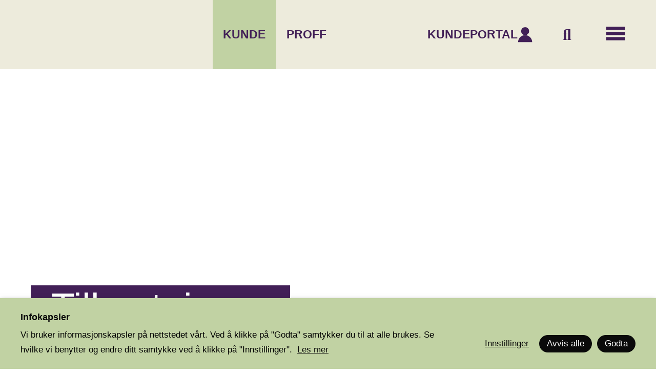

--- FILE ---
content_type: text/html; charset=UTF-8
request_url: https://vestall.no/tilknytninger/
body_size: 46990
content:
<!doctype html>
<html lang="nb-NO">
<head>
	<meta charset="UTF-8">
	<meta name="viewport" content="width=device-width, initial-scale=1">
	<link rel="profile" href="https://gmpg.org/xfn/11">
	<meta name='robots' content='index, follow, max-image-preview:large, max-snippet:-1, max-video-preview:-1' />
	<style>img:is([sizes="auto" i], [sizes^="auto," i]) { contain-intrinsic-size: 3000px 1500px }</style>
		<!-- Pixel Cat Facebook Pixel Code -->
	<script type="text/plain" data-cli-class="cli-blocker-script" data-cli-label="Facebook Pixel Code"  data-cli-script-type="advertisement" data-cli-block="true" data-cli-block-if-ccpa-optout="false" data-cli-element-position="head">
	!function(f,b,e,v,n,t,s){if(f.fbq)return;n=f.fbq=function(){n.callMethod?
	n.callMethod.apply(n,arguments):n.queue.push(arguments)};if(!f._fbq)f._fbq=n;
	n.push=n;n.loaded=!0;n.version='2.0';n.queue=[];t=b.createElement(e);t.async=!0;
	t.src=v;s=b.getElementsByTagName(e)[0];s.parentNode.insertBefore(t,s)}(window,
	document,'script','https://connect.facebook.net/en_US/fbevents.js' );
	fbq( 'init', '581503734114470' );	</script>
	<!-- DO NOT MODIFY -->
	<!-- End Facebook Pixel Code -->
	
	<!-- This site is optimized with the Yoast SEO plugin v26.0 - https://yoast.com/wordpress/plugins/seo/ -->
	<title>Tilknytninger - Vestall AS</title>
	<link rel="canonical" href="https://vestall.no/tilknytninger/" />
	<meta property="og:locale" content="nb_NO" />
	<meta property="og:type" content="article" />
	<meta property="og:title" content="Tilknytninger - Vestall AS" />
	<meta property="og:description" content="&Oslash;nsker du nettilknytning eller &oslash;kt kapasitet?Dersom du har behov for &oslash;kt kapasitet eller nytilknytning m&aring; dette s&oslash;kes om via v&aring;r kundeportal . For mer informasjon om tilknytningsprosessen for sm&aring;, mellomstore og st&oslash;rre tilknytninger se avsnitt under.Vurdering av Driftsmessig forsvarlighet (DF-vurdering)Vestall utf&oslash;rer en driftsmessig forsvarlig-vurdering (DF-vurdering) for alle foresp&oslash;rsler om tilknytning eller kapasitets&oslash;kning.Med DF-vurdering menes en [&hellip;]" />
	<meta property="og:url" content="https://vestall.no/tilknytninger/" />
	<meta property="og:site_name" content="Vestall AS" />
	<meta property="article:modified_time" content="2026-01-06T13:50:46+00:00" />
	<meta property="og:image" content="https://vestall.no/wp-content/uploads/2023/10/bilde_mindre-tilknytninger.jpg" />
	<meta property="og:image:width" content="657" />
	<meta property="og:image:height" content="351" />
	<meta property="og:image:type" content="image/jpeg" />
	<meta name="twitter:card" content="summary_large_image" />
	<meta name="twitter:label1" content="Ansl. lesetid" />
	<meta name="twitter:data1" content="3 minutter" />
	<script type="application/ld+json" class="yoast-schema-graph">{"@context":"https://schema.org","@graph":[{"@type":"WebPage","@id":"https://vestall.no/tilknytninger/","url":"https://vestall.no/tilknytninger/","name":"Tilknytninger - Vestall AS","isPartOf":{"@id":"https://vestall.no/#website"},"primaryImageOfPage":{"@id":"https://vestall.no/tilknytninger/#primaryimage"},"image":{"@id":"https://vestall.no/tilknytninger/#primaryimage"},"thumbnailUrl":"https://vestall.no/wp-content/uploads/2023/10/bilde_mindre-tilknytninger.jpg","datePublished":"2023-05-16T12:49:34+00:00","dateModified":"2026-01-06T13:50:46+00:00","breadcrumb":{"@id":"https://vestall.no/tilknytninger/#breadcrumb"},"inLanguage":"nb-NO","potentialAction":[{"@type":"ReadAction","target":["https://vestall.no/tilknytninger/"]}]},{"@type":"ImageObject","inLanguage":"nb-NO","@id":"https://vestall.no/tilknytninger/#primaryimage","url":"https://vestall.no/wp-content/uploads/2023/10/bilde_mindre-tilknytninger.jpg","contentUrl":"https://vestall.no/wp-content/uploads/2023/10/bilde_mindre-tilknytninger.jpg","width":657,"height":351},{"@type":"BreadcrumbList","@id":"https://vestall.no/tilknytninger/#breadcrumb","itemListElement":[{"@type":"ListItem","position":1,"name":"Hjem","item":"https://vestall.no/"},{"@type":"ListItem","position":2,"name":"Tilknytninger"}]},{"@type":"WebSite","@id":"https://vestall.no/#website","url":"https://vestall.no/","name":"Vestall AS","description":"","publisher":{"@id":"https://vestall.no/#organization"},"potentialAction":[{"@type":"SearchAction","target":{"@type":"EntryPoint","urlTemplate":"https://vestall.no/?s={search_term_string}"},"query-input":{"@type":"PropertyValueSpecification","valueRequired":true,"valueName":"search_term_string"}}],"inLanguage":"nb-NO"},{"@type":"Organization","@id":"https://vestall.no/#organization","name":"Vestall AS","url":"https://vestall.no/","logo":{"@type":"ImageObject","inLanguage":"nb-NO","@id":"https://vestall.no/#/schema/logo/image/","url":"https://vestall.no/wp-content/uploads/2023/02/Vestall_logo_org_RGB.svg","contentUrl":"https://vestall.no/wp-content/uploads/2023/02/Vestall_logo_org_RGB.svg","width":"1024","height":"1024","caption":"Vestall AS"},"image":{"@id":"https://vestall.no/#/schema/logo/image/"}}]}</script>
	<!-- / Yoast SEO plugin. -->


<link rel='dns-prefetch' href='//www.googletagmanager.com' />
<link rel="alternate" type="application/rss+xml" title="Vestall AS &raquo; strøm" href="https://vestall.no/feed/" />
<link rel="alternate" type="application/rss+xml" title="Vestall AS &raquo; kommentarstrøm" href="https://vestall.no/comments/feed/" />
		<style>
			.lazyload,
			.lazyloading {
				max-width: 100%;
			}
		</style>
		<script>
window._wpemojiSettings = {"baseUrl":"https:\/\/s.w.org\/images\/core\/emoji\/16.0.1\/72x72\/","ext":".png","svgUrl":"https:\/\/s.w.org\/images\/core\/emoji\/16.0.1\/svg\/","svgExt":".svg","source":{"concatemoji":"https:\/\/vestall.no\/wp-includes\/js\/wp-emoji-release.min.js?ver=6.8.3"}};
/*! This file is auto-generated */
!function(s,n){var o,i,e;function c(e){try{var t={supportTests:e,timestamp:(new Date).valueOf()};sessionStorage.setItem(o,JSON.stringify(t))}catch(e){}}function p(e,t,n){e.clearRect(0,0,e.canvas.width,e.canvas.height),e.fillText(t,0,0);var t=new Uint32Array(e.getImageData(0,0,e.canvas.width,e.canvas.height).data),a=(e.clearRect(0,0,e.canvas.width,e.canvas.height),e.fillText(n,0,0),new Uint32Array(e.getImageData(0,0,e.canvas.width,e.canvas.height).data));return t.every(function(e,t){return e===a[t]})}function u(e,t){e.clearRect(0,0,e.canvas.width,e.canvas.height),e.fillText(t,0,0);for(var n=e.getImageData(16,16,1,1),a=0;a<n.data.length;a++)if(0!==n.data[a])return!1;return!0}function f(e,t,n,a){switch(t){case"flag":return n(e,"\ud83c\udff3\ufe0f\u200d\u26a7\ufe0f","\ud83c\udff3\ufe0f\u200b\u26a7\ufe0f")?!1:!n(e,"\ud83c\udde8\ud83c\uddf6","\ud83c\udde8\u200b\ud83c\uddf6")&&!n(e,"\ud83c\udff4\udb40\udc67\udb40\udc62\udb40\udc65\udb40\udc6e\udb40\udc67\udb40\udc7f","\ud83c\udff4\u200b\udb40\udc67\u200b\udb40\udc62\u200b\udb40\udc65\u200b\udb40\udc6e\u200b\udb40\udc67\u200b\udb40\udc7f");case"emoji":return!a(e,"\ud83e\udedf")}return!1}function g(e,t,n,a){var r="undefined"!=typeof WorkerGlobalScope&&self instanceof WorkerGlobalScope?new OffscreenCanvas(300,150):s.createElement("canvas"),o=r.getContext("2d",{willReadFrequently:!0}),i=(o.textBaseline="top",o.font="600 32px Arial",{});return e.forEach(function(e){i[e]=t(o,e,n,a)}),i}function t(e){var t=s.createElement("script");t.src=e,t.defer=!0,s.head.appendChild(t)}"undefined"!=typeof Promise&&(o="wpEmojiSettingsSupports",i=["flag","emoji"],n.supports={everything:!0,everythingExceptFlag:!0},e=new Promise(function(e){s.addEventListener("DOMContentLoaded",e,{once:!0})}),new Promise(function(t){var n=function(){try{var e=JSON.parse(sessionStorage.getItem(o));if("object"==typeof e&&"number"==typeof e.timestamp&&(new Date).valueOf()<e.timestamp+604800&&"object"==typeof e.supportTests)return e.supportTests}catch(e){}return null}();if(!n){if("undefined"!=typeof Worker&&"undefined"!=typeof OffscreenCanvas&&"undefined"!=typeof URL&&URL.createObjectURL&&"undefined"!=typeof Blob)try{var e="postMessage("+g.toString()+"("+[JSON.stringify(i),f.toString(),p.toString(),u.toString()].join(",")+"));",a=new Blob([e],{type:"text/javascript"}),r=new Worker(URL.createObjectURL(a),{name:"wpTestEmojiSupports"});return void(r.onmessage=function(e){c(n=e.data),r.terminate(),t(n)})}catch(e){}c(n=g(i,f,p,u))}t(n)}).then(function(e){for(var t in e)n.supports[t]=e[t],n.supports.everything=n.supports.everything&&n.supports[t],"flag"!==t&&(n.supports.everythingExceptFlag=n.supports.everythingExceptFlag&&n.supports[t]);n.supports.everythingExceptFlag=n.supports.everythingExceptFlag&&!n.supports.flag,n.DOMReady=!1,n.readyCallback=function(){n.DOMReady=!0}}).then(function(){return e}).then(function(){var e;n.supports.everything||(n.readyCallback(),(e=n.source||{}).concatemoji?t(e.concatemoji):e.wpemoji&&e.twemoji&&(t(e.twemoji),t(e.wpemoji)))}))}((window,document),window._wpemojiSettings);
</script>

<style id='wp-emoji-styles-inline-css'>

	img.wp-smiley, img.emoji {
		display: inline !important;
		border: none !important;
		box-shadow: none !important;
		height: 1em !important;
		width: 1em !important;
		margin: 0 0.07em !important;
		vertical-align: -0.1em !important;
		background: none !important;
		padding: 0 !important;
	}
</style>
<style id='global-styles-inline-css'>
:root{--wp--preset--aspect-ratio--square: 1;--wp--preset--aspect-ratio--4-3: 4/3;--wp--preset--aspect-ratio--3-4: 3/4;--wp--preset--aspect-ratio--3-2: 3/2;--wp--preset--aspect-ratio--2-3: 2/3;--wp--preset--aspect-ratio--16-9: 16/9;--wp--preset--aspect-ratio--9-16: 9/16;--wp--preset--color--black: #000000;--wp--preset--color--cyan-bluish-gray: #abb8c3;--wp--preset--color--white: #ffffff;--wp--preset--color--pale-pink: #f78da7;--wp--preset--color--vivid-red: #cf2e2e;--wp--preset--color--luminous-vivid-orange: #ff6900;--wp--preset--color--luminous-vivid-amber: #fcb900;--wp--preset--color--light-green-cyan: #7bdcb5;--wp--preset--color--vivid-green-cyan: #00d084;--wp--preset--color--pale-cyan-blue: #8ed1fc;--wp--preset--color--vivid-cyan-blue: #0693e3;--wp--preset--color--vivid-purple: #9b51e0;--wp--preset--gradient--vivid-cyan-blue-to-vivid-purple: linear-gradient(135deg,rgba(6,147,227,1) 0%,rgb(155,81,224) 100%);--wp--preset--gradient--light-green-cyan-to-vivid-green-cyan: linear-gradient(135deg,rgb(122,220,180) 0%,rgb(0,208,130) 100%);--wp--preset--gradient--luminous-vivid-amber-to-luminous-vivid-orange: linear-gradient(135deg,rgba(252,185,0,1) 0%,rgba(255,105,0,1) 100%);--wp--preset--gradient--luminous-vivid-orange-to-vivid-red: linear-gradient(135deg,rgba(255,105,0,1) 0%,rgb(207,46,46) 100%);--wp--preset--gradient--very-light-gray-to-cyan-bluish-gray: linear-gradient(135deg,rgb(238,238,238) 0%,rgb(169,184,195) 100%);--wp--preset--gradient--cool-to-warm-spectrum: linear-gradient(135deg,rgb(74,234,220) 0%,rgb(151,120,209) 20%,rgb(207,42,186) 40%,rgb(238,44,130) 60%,rgb(251,105,98) 80%,rgb(254,248,76) 100%);--wp--preset--gradient--blush-light-purple: linear-gradient(135deg,rgb(255,206,236) 0%,rgb(152,150,240) 100%);--wp--preset--gradient--blush-bordeaux: linear-gradient(135deg,rgb(254,205,165) 0%,rgb(254,45,45) 50%,rgb(107,0,62) 100%);--wp--preset--gradient--luminous-dusk: linear-gradient(135deg,rgb(255,203,112) 0%,rgb(199,81,192) 50%,rgb(65,88,208) 100%);--wp--preset--gradient--pale-ocean: linear-gradient(135deg,rgb(255,245,203) 0%,rgb(182,227,212) 50%,rgb(51,167,181) 100%);--wp--preset--gradient--electric-grass: linear-gradient(135deg,rgb(202,248,128) 0%,rgb(113,206,126) 100%);--wp--preset--gradient--midnight: linear-gradient(135deg,rgb(2,3,129) 0%,rgb(40,116,252) 100%);--wp--preset--font-size--small: 13px;--wp--preset--font-size--medium: 20px;--wp--preset--font-size--large: 36px;--wp--preset--font-size--x-large: 42px;--wp--preset--spacing--20: 0.44rem;--wp--preset--spacing--30: 0.67rem;--wp--preset--spacing--40: 1rem;--wp--preset--spacing--50: 1.5rem;--wp--preset--spacing--60: 2.25rem;--wp--preset--spacing--70: 3.38rem;--wp--preset--spacing--80: 5.06rem;--wp--preset--shadow--natural: 6px 6px 9px rgba(0, 0, 0, 0.2);--wp--preset--shadow--deep: 12px 12px 50px rgba(0, 0, 0, 0.4);--wp--preset--shadow--sharp: 6px 6px 0px rgba(0, 0, 0, 0.2);--wp--preset--shadow--outlined: 6px 6px 0px -3px rgba(255, 255, 255, 1), 6px 6px rgba(0, 0, 0, 1);--wp--preset--shadow--crisp: 6px 6px 0px rgba(0, 0, 0, 1);}:root { --wp--style--global--content-size: 800px;--wp--style--global--wide-size: 1200px; }:where(body) { margin: 0; }.wp-site-blocks > .alignleft { float: left; margin-right: 2em; }.wp-site-blocks > .alignright { float: right; margin-left: 2em; }.wp-site-blocks > .aligncenter { justify-content: center; margin-left: auto; margin-right: auto; }:where(.wp-site-blocks) > * { margin-block-start: 24px; margin-block-end: 0; }:where(.wp-site-blocks) > :first-child { margin-block-start: 0; }:where(.wp-site-blocks) > :last-child { margin-block-end: 0; }:root { --wp--style--block-gap: 24px; }:root :where(.is-layout-flow) > :first-child{margin-block-start: 0;}:root :where(.is-layout-flow) > :last-child{margin-block-end: 0;}:root :where(.is-layout-flow) > *{margin-block-start: 24px;margin-block-end: 0;}:root :where(.is-layout-constrained) > :first-child{margin-block-start: 0;}:root :where(.is-layout-constrained) > :last-child{margin-block-end: 0;}:root :where(.is-layout-constrained) > *{margin-block-start: 24px;margin-block-end: 0;}:root :where(.is-layout-flex){gap: 24px;}:root :where(.is-layout-grid){gap: 24px;}.is-layout-flow > .alignleft{float: left;margin-inline-start: 0;margin-inline-end: 2em;}.is-layout-flow > .alignright{float: right;margin-inline-start: 2em;margin-inline-end: 0;}.is-layout-flow > .aligncenter{margin-left: auto !important;margin-right: auto !important;}.is-layout-constrained > .alignleft{float: left;margin-inline-start: 0;margin-inline-end: 2em;}.is-layout-constrained > .alignright{float: right;margin-inline-start: 2em;margin-inline-end: 0;}.is-layout-constrained > .aligncenter{margin-left: auto !important;margin-right: auto !important;}.is-layout-constrained > :where(:not(.alignleft):not(.alignright):not(.alignfull)){max-width: var(--wp--style--global--content-size);margin-left: auto !important;margin-right: auto !important;}.is-layout-constrained > .alignwide{max-width: var(--wp--style--global--wide-size);}body .is-layout-flex{display: flex;}.is-layout-flex{flex-wrap: wrap;align-items: center;}.is-layout-flex > :is(*, div){margin: 0;}body .is-layout-grid{display: grid;}.is-layout-grid > :is(*, div){margin: 0;}body{padding-top: 0px;padding-right: 0px;padding-bottom: 0px;padding-left: 0px;}a:where(:not(.wp-element-button)){text-decoration: underline;}:root :where(.wp-element-button, .wp-block-button__link){background-color: #32373c;border-width: 0;color: #fff;font-family: inherit;font-size: inherit;line-height: inherit;padding: calc(0.667em + 2px) calc(1.333em + 2px);text-decoration: none;}.has-black-color{color: var(--wp--preset--color--black) !important;}.has-cyan-bluish-gray-color{color: var(--wp--preset--color--cyan-bluish-gray) !important;}.has-white-color{color: var(--wp--preset--color--white) !important;}.has-pale-pink-color{color: var(--wp--preset--color--pale-pink) !important;}.has-vivid-red-color{color: var(--wp--preset--color--vivid-red) !important;}.has-luminous-vivid-orange-color{color: var(--wp--preset--color--luminous-vivid-orange) !important;}.has-luminous-vivid-amber-color{color: var(--wp--preset--color--luminous-vivid-amber) !important;}.has-light-green-cyan-color{color: var(--wp--preset--color--light-green-cyan) !important;}.has-vivid-green-cyan-color{color: var(--wp--preset--color--vivid-green-cyan) !important;}.has-pale-cyan-blue-color{color: var(--wp--preset--color--pale-cyan-blue) !important;}.has-vivid-cyan-blue-color{color: var(--wp--preset--color--vivid-cyan-blue) !important;}.has-vivid-purple-color{color: var(--wp--preset--color--vivid-purple) !important;}.has-black-background-color{background-color: var(--wp--preset--color--black) !important;}.has-cyan-bluish-gray-background-color{background-color: var(--wp--preset--color--cyan-bluish-gray) !important;}.has-white-background-color{background-color: var(--wp--preset--color--white) !important;}.has-pale-pink-background-color{background-color: var(--wp--preset--color--pale-pink) !important;}.has-vivid-red-background-color{background-color: var(--wp--preset--color--vivid-red) !important;}.has-luminous-vivid-orange-background-color{background-color: var(--wp--preset--color--luminous-vivid-orange) !important;}.has-luminous-vivid-amber-background-color{background-color: var(--wp--preset--color--luminous-vivid-amber) !important;}.has-light-green-cyan-background-color{background-color: var(--wp--preset--color--light-green-cyan) !important;}.has-vivid-green-cyan-background-color{background-color: var(--wp--preset--color--vivid-green-cyan) !important;}.has-pale-cyan-blue-background-color{background-color: var(--wp--preset--color--pale-cyan-blue) !important;}.has-vivid-cyan-blue-background-color{background-color: var(--wp--preset--color--vivid-cyan-blue) !important;}.has-vivid-purple-background-color{background-color: var(--wp--preset--color--vivid-purple) !important;}.has-black-border-color{border-color: var(--wp--preset--color--black) !important;}.has-cyan-bluish-gray-border-color{border-color: var(--wp--preset--color--cyan-bluish-gray) !important;}.has-white-border-color{border-color: var(--wp--preset--color--white) !important;}.has-pale-pink-border-color{border-color: var(--wp--preset--color--pale-pink) !important;}.has-vivid-red-border-color{border-color: var(--wp--preset--color--vivid-red) !important;}.has-luminous-vivid-orange-border-color{border-color: var(--wp--preset--color--luminous-vivid-orange) !important;}.has-luminous-vivid-amber-border-color{border-color: var(--wp--preset--color--luminous-vivid-amber) !important;}.has-light-green-cyan-border-color{border-color: var(--wp--preset--color--light-green-cyan) !important;}.has-vivid-green-cyan-border-color{border-color: var(--wp--preset--color--vivid-green-cyan) !important;}.has-pale-cyan-blue-border-color{border-color: var(--wp--preset--color--pale-cyan-blue) !important;}.has-vivid-cyan-blue-border-color{border-color: var(--wp--preset--color--vivid-cyan-blue) !important;}.has-vivid-purple-border-color{border-color: var(--wp--preset--color--vivid-purple) !important;}.has-vivid-cyan-blue-to-vivid-purple-gradient-background{background: var(--wp--preset--gradient--vivid-cyan-blue-to-vivid-purple) !important;}.has-light-green-cyan-to-vivid-green-cyan-gradient-background{background: var(--wp--preset--gradient--light-green-cyan-to-vivid-green-cyan) !important;}.has-luminous-vivid-amber-to-luminous-vivid-orange-gradient-background{background: var(--wp--preset--gradient--luminous-vivid-amber-to-luminous-vivid-orange) !important;}.has-luminous-vivid-orange-to-vivid-red-gradient-background{background: var(--wp--preset--gradient--luminous-vivid-orange-to-vivid-red) !important;}.has-very-light-gray-to-cyan-bluish-gray-gradient-background{background: var(--wp--preset--gradient--very-light-gray-to-cyan-bluish-gray) !important;}.has-cool-to-warm-spectrum-gradient-background{background: var(--wp--preset--gradient--cool-to-warm-spectrum) !important;}.has-blush-light-purple-gradient-background{background: var(--wp--preset--gradient--blush-light-purple) !important;}.has-blush-bordeaux-gradient-background{background: var(--wp--preset--gradient--blush-bordeaux) !important;}.has-luminous-dusk-gradient-background{background: var(--wp--preset--gradient--luminous-dusk) !important;}.has-pale-ocean-gradient-background{background: var(--wp--preset--gradient--pale-ocean) !important;}.has-electric-grass-gradient-background{background: var(--wp--preset--gradient--electric-grass) !important;}.has-midnight-gradient-background{background: var(--wp--preset--gradient--midnight) !important;}.has-small-font-size{font-size: var(--wp--preset--font-size--small) !important;}.has-medium-font-size{font-size: var(--wp--preset--font-size--medium) !important;}.has-large-font-size{font-size: var(--wp--preset--font-size--large) !important;}.has-x-large-font-size{font-size: var(--wp--preset--font-size--x-large) !important;}
:root :where(.wp-block-pullquote){font-size: 1.5em;line-height: 1.6;}
</style>
<link rel='stylesheet' id='ae-pro-css-css' href='https://vestall.no/wp-content/plugins/anywhere-elementor-pro/includes/assets/css/ae-pro.min.css?ver=2.29.2' media='all' />
<link rel='stylesheet' id='cookie-law-info-css' href='https://vestall.no/wp-content/plugins/webtoffee-gdpr-cookie-consent/public/css/cookie-law-info-public.css?ver=2.5.3' media='all' />
<link rel='stylesheet' id='cookie-law-info-gdpr-css' href='https://vestall.no/wp-content/plugins/webtoffee-gdpr-cookie-consent/public/css/cookie-law-info-gdpr.css?ver=2.5.3' media='all' />
<style id='cookie-law-info-gdpr-inline-css'>
.cli-modal-content, .cli-tab-content { background-color: #ffffff; }.cli-privacy-content-text, .cli-modal .cli-modal-dialog, .cli-tab-container p, a.cli-privacy-readmore { color: #000000; }.cli-tab-header { background-color: #f2f2f2; }.cli-tab-header, .cli-tab-header a.cli-nav-link,span.cli-necessary-caption,.cli-switch .cli-slider:after { color: #000000; }.cli-switch .cli-slider:before { background-color: #ffffff; }.cli-switch input:checked + .cli-slider:before { background-color: #ffffff; }.cli-switch .cli-slider { background-color: #e3e1e8; }.cli-switch input:checked + .cli-slider { background-color: #28a745; }.cli-modal-close svg { fill: #000000; }.cli-tab-footer .wt-cli-privacy-accept-all-btn { background-color: #00acad; color: #ffffff}.cli-tab-footer .wt-cli-privacy-accept-btn { background-color: #00acad; color: #ffffff}.cli-tab-header a:before{ border-right: 1px solid #000000; border-bottom: 1px solid #000000; }
</style>
<link rel='stylesheet' id='hello-elementor-css' href='https://vestall.no/wp-content/themes/hello-elementor/assets/css/reset.css?ver=3.4.4' media='all' />
<link rel='stylesheet' id='hello-elementor-theme-style-css' href='https://vestall.no/wp-content/themes/hello-elementor/assets/css/theme.css?ver=3.4.4' media='all' />
<link rel='stylesheet' id='hello-elementor-header-footer-css' href='https://vestall.no/wp-content/themes/hello-elementor/assets/css/header-footer.css?ver=3.4.4' media='all' />
<link rel='stylesheet' id='elementor-frontend-css' href='https://vestall.no/wp-content/plugins/elementor/assets/css/frontend.min.css?ver=3.32.3' media='all' />
<style id='elementor-frontend-inline-css'>
@-webkit-keyframes ha_fadeIn{0%{opacity:0}to{opacity:1}}@keyframes ha_fadeIn{0%{opacity:0}to{opacity:1}}@-webkit-keyframes ha_zoomIn{0%{opacity:0;-webkit-transform:scale3d(.3,.3,.3);transform:scale3d(.3,.3,.3)}50%{opacity:1}}@keyframes ha_zoomIn{0%{opacity:0;-webkit-transform:scale3d(.3,.3,.3);transform:scale3d(.3,.3,.3)}50%{opacity:1}}@-webkit-keyframes ha_rollIn{0%{opacity:0;-webkit-transform:translate3d(-100%,0,0) rotate3d(0,0,1,-120deg);transform:translate3d(-100%,0,0) rotate3d(0,0,1,-120deg)}to{opacity:1}}@keyframes ha_rollIn{0%{opacity:0;-webkit-transform:translate3d(-100%,0,0) rotate3d(0,0,1,-120deg);transform:translate3d(-100%,0,0) rotate3d(0,0,1,-120deg)}to{opacity:1}}@-webkit-keyframes ha_bounce{0%,20%,53%,to{-webkit-animation-timing-function:cubic-bezier(.215,.61,.355,1);animation-timing-function:cubic-bezier(.215,.61,.355,1)}40%,43%{-webkit-transform:translate3d(0,-30px,0) scaleY(1.1);transform:translate3d(0,-30px,0) scaleY(1.1);-webkit-animation-timing-function:cubic-bezier(.755,.05,.855,.06);animation-timing-function:cubic-bezier(.755,.05,.855,.06)}70%{-webkit-transform:translate3d(0,-15px,0) scaleY(1.05);transform:translate3d(0,-15px,0) scaleY(1.05);-webkit-animation-timing-function:cubic-bezier(.755,.05,.855,.06);animation-timing-function:cubic-bezier(.755,.05,.855,.06)}80%{-webkit-transition-timing-function:cubic-bezier(.215,.61,.355,1);transition-timing-function:cubic-bezier(.215,.61,.355,1);-webkit-transform:translate3d(0,0,0) scaleY(.95);transform:translate3d(0,0,0) scaleY(.95)}90%{-webkit-transform:translate3d(0,-4px,0) scaleY(1.02);transform:translate3d(0,-4px,0) scaleY(1.02)}}@keyframes ha_bounce{0%,20%,53%,to{-webkit-animation-timing-function:cubic-bezier(.215,.61,.355,1);animation-timing-function:cubic-bezier(.215,.61,.355,1)}40%,43%{-webkit-transform:translate3d(0,-30px,0) scaleY(1.1);transform:translate3d(0,-30px,0) scaleY(1.1);-webkit-animation-timing-function:cubic-bezier(.755,.05,.855,.06);animation-timing-function:cubic-bezier(.755,.05,.855,.06)}70%{-webkit-transform:translate3d(0,-15px,0) scaleY(1.05);transform:translate3d(0,-15px,0) scaleY(1.05);-webkit-animation-timing-function:cubic-bezier(.755,.05,.855,.06);animation-timing-function:cubic-bezier(.755,.05,.855,.06)}80%{-webkit-transition-timing-function:cubic-bezier(.215,.61,.355,1);transition-timing-function:cubic-bezier(.215,.61,.355,1);-webkit-transform:translate3d(0,0,0) scaleY(.95);transform:translate3d(0,0,0) scaleY(.95)}90%{-webkit-transform:translate3d(0,-4px,0) scaleY(1.02);transform:translate3d(0,-4px,0) scaleY(1.02)}}@-webkit-keyframes ha_bounceIn{0%,20%,40%,60%,80%,to{-webkit-animation-timing-function:cubic-bezier(.215,.61,.355,1);animation-timing-function:cubic-bezier(.215,.61,.355,1)}0%{opacity:0;-webkit-transform:scale3d(.3,.3,.3);transform:scale3d(.3,.3,.3)}20%{-webkit-transform:scale3d(1.1,1.1,1.1);transform:scale3d(1.1,1.1,1.1)}40%{-webkit-transform:scale3d(.9,.9,.9);transform:scale3d(.9,.9,.9)}60%{opacity:1;-webkit-transform:scale3d(1.03,1.03,1.03);transform:scale3d(1.03,1.03,1.03)}80%{-webkit-transform:scale3d(.97,.97,.97);transform:scale3d(.97,.97,.97)}to{opacity:1}}@keyframes ha_bounceIn{0%,20%,40%,60%,80%,to{-webkit-animation-timing-function:cubic-bezier(.215,.61,.355,1);animation-timing-function:cubic-bezier(.215,.61,.355,1)}0%{opacity:0;-webkit-transform:scale3d(.3,.3,.3);transform:scale3d(.3,.3,.3)}20%{-webkit-transform:scale3d(1.1,1.1,1.1);transform:scale3d(1.1,1.1,1.1)}40%{-webkit-transform:scale3d(.9,.9,.9);transform:scale3d(.9,.9,.9)}60%{opacity:1;-webkit-transform:scale3d(1.03,1.03,1.03);transform:scale3d(1.03,1.03,1.03)}80%{-webkit-transform:scale3d(.97,.97,.97);transform:scale3d(.97,.97,.97)}to{opacity:1}}@-webkit-keyframes ha_flipInX{0%{opacity:0;-webkit-transform:perspective(400px) rotate3d(1,0,0,90deg);transform:perspective(400px) rotate3d(1,0,0,90deg);-webkit-animation-timing-function:ease-in;animation-timing-function:ease-in}40%{-webkit-transform:perspective(400px) rotate3d(1,0,0,-20deg);transform:perspective(400px) rotate3d(1,0,0,-20deg);-webkit-animation-timing-function:ease-in;animation-timing-function:ease-in}60%{opacity:1;-webkit-transform:perspective(400px) rotate3d(1,0,0,10deg);transform:perspective(400px) rotate3d(1,0,0,10deg)}80%{-webkit-transform:perspective(400px) rotate3d(1,0,0,-5deg);transform:perspective(400px) rotate3d(1,0,0,-5deg)}}@keyframes ha_flipInX{0%{opacity:0;-webkit-transform:perspective(400px) rotate3d(1,0,0,90deg);transform:perspective(400px) rotate3d(1,0,0,90deg);-webkit-animation-timing-function:ease-in;animation-timing-function:ease-in}40%{-webkit-transform:perspective(400px) rotate3d(1,0,0,-20deg);transform:perspective(400px) rotate3d(1,0,0,-20deg);-webkit-animation-timing-function:ease-in;animation-timing-function:ease-in}60%{opacity:1;-webkit-transform:perspective(400px) rotate3d(1,0,0,10deg);transform:perspective(400px) rotate3d(1,0,0,10deg)}80%{-webkit-transform:perspective(400px) rotate3d(1,0,0,-5deg);transform:perspective(400px) rotate3d(1,0,0,-5deg)}}@-webkit-keyframes ha_flipInY{0%{opacity:0;-webkit-transform:perspective(400px) rotate3d(0,1,0,90deg);transform:perspective(400px) rotate3d(0,1,0,90deg);-webkit-animation-timing-function:ease-in;animation-timing-function:ease-in}40%{-webkit-transform:perspective(400px) rotate3d(0,1,0,-20deg);transform:perspective(400px) rotate3d(0,1,0,-20deg);-webkit-animation-timing-function:ease-in;animation-timing-function:ease-in}60%{opacity:1;-webkit-transform:perspective(400px) rotate3d(0,1,0,10deg);transform:perspective(400px) rotate3d(0,1,0,10deg)}80%{-webkit-transform:perspective(400px) rotate3d(0,1,0,-5deg);transform:perspective(400px) rotate3d(0,1,0,-5deg)}}@keyframes ha_flipInY{0%{opacity:0;-webkit-transform:perspective(400px) rotate3d(0,1,0,90deg);transform:perspective(400px) rotate3d(0,1,0,90deg);-webkit-animation-timing-function:ease-in;animation-timing-function:ease-in}40%{-webkit-transform:perspective(400px) rotate3d(0,1,0,-20deg);transform:perspective(400px) rotate3d(0,1,0,-20deg);-webkit-animation-timing-function:ease-in;animation-timing-function:ease-in}60%{opacity:1;-webkit-transform:perspective(400px) rotate3d(0,1,0,10deg);transform:perspective(400px) rotate3d(0,1,0,10deg)}80%{-webkit-transform:perspective(400px) rotate3d(0,1,0,-5deg);transform:perspective(400px) rotate3d(0,1,0,-5deg)}}@-webkit-keyframes ha_swing{20%{-webkit-transform:rotate3d(0,0,1,15deg);transform:rotate3d(0,0,1,15deg)}40%{-webkit-transform:rotate3d(0,0,1,-10deg);transform:rotate3d(0,0,1,-10deg)}60%{-webkit-transform:rotate3d(0,0,1,5deg);transform:rotate3d(0,0,1,5deg)}80%{-webkit-transform:rotate3d(0,0,1,-5deg);transform:rotate3d(0,0,1,-5deg)}}@keyframes ha_swing{20%{-webkit-transform:rotate3d(0,0,1,15deg);transform:rotate3d(0,0,1,15deg)}40%{-webkit-transform:rotate3d(0,0,1,-10deg);transform:rotate3d(0,0,1,-10deg)}60%{-webkit-transform:rotate3d(0,0,1,5deg);transform:rotate3d(0,0,1,5deg)}80%{-webkit-transform:rotate3d(0,0,1,-5deg);transform:rotate3d(0,0,1,-5deg)}}@-webkit-keyframes ha_slideInDown{0%{visibility:visible;-webkit-transform:translate3d(0,-100%,0);transform:translate3d(0,-100%,0)}}@keyframes ha_slideInDown{0%{visibility:visible;-webkit-transform:translate3d(0,-100%,0);transform:translate3d(0,-100%,0)}}@-webkit-keyframes ha_slideInUp{0%{visibility:visible;-webkit-transform:translate3d(0,100%,0);transform:translate3d(0,100%,0)}}@keyframes ha_slideInUp{0%{visibility:visible;-webkit-transform:translate3d(0,100%,0);transform:translate3d(0,100%,0)}}@-webkit-keyframes ha_slideInLeft{0%{visibility:visible;-webkit-transform:translate3d(-100%,0,0);transform:translate3d(-100%,0,0)}}@keyframes ha_slideInLeft{0%{visibility:visible;-webkit-transform:translate3d(-100%,0,0);transform:translate3d(-100%,0,0)}}@-webkit-keyframes ha_slideInRight{0%{visibility:visible;-webkit-transform:translate3d(100%,0,0);transform:translate3d(100%,0,0)}}@keyframes ha_slideInRight{0%{visibility:visible;-webkit-transform:translate3d(100%,0,0);transform:translate3d(100%,0,0)}}.ha_fadeIn{-webkit-animation-name:ha_fadeIn;animation-name:ha_fadeIn}.ha_zoomIn{-webkit-animation-name:ha_zoomIn;animation-name:ha_zoomIn}.ha_rollIn{-webkit-animation-name:ha_rollIn;animation-name:ha_rollIn}.ha_bounce{-webkit-transform-origin:center bottom;-ms-transform-origin:center bottom;transform-origin:center bottom;-webkit-animation-name:ha_bounce;animation-name:ha_bounce}.ha_bounceIn{-webkit-animation-name:ha_bounceIn;animation-name:ha_bounceIn;-webkit-animation-duration:.75s;-webkit-animation-duration:calc(var(--animate-duration)*.75);animation-duration:.75s;animation-duration:calc(var(--animate-duration)*.75)}.ha_flipInX,.ha_flipInY{-webkit-animation-name:ha_flipInX;animation-name:ha_flipInX;-webkit-backface-visibility:visible!important;backface-visibility:visible!important}.ha_flipInY{-webkit-animation-name:ha_flipInY;animation-name:ha_flipInY}.ha_swing{-webkit-transform-origin:top center;-ms-transform-origin:top center;transform-origin:top center;-webkit-animation-name:ha_swing;animation-name:ha_swing}.ha_slideInDown{-webkit-animation-name:ha_slideInDown;animation-name:ha_slideInDown}.ha_slideInUp{-webkit-animation-name:ha_slideInUp;animation-name:ha_slideInUp}.ha_slideInLeft{-webkit-animation-name:ha_slideInLeft;animation-name:ha_slideInLeft}.ha_slideInRight{-webkit-animation-name:ha_slideInRight;animation-name:ha_slideInRight}.ha-css-transform-yes{-webkit-transition-duration:var(--ha-tfx-transition-duration, .2s);transition-duration:var(--ha-tfx-transition-duration, .2s);-webkit-transition-property:-webkit-transform;transition-property:transform;transition-property:transform,-webkit-transform;-webkit-transform:translate(var(--ha-tfx-translate-x, 0),var(--ha-tfx-translate-y, 0)) scale(var(--ha-tfx-scale-x, 1),var(--ha-tfx-scale-y, 1)) skew(var(--ha-tfx-skew-x, 0),var(--ha-tfx-skew-y, 0)) rotateX(var(--ha-tfx-rotate-x, 0)) rotateY(var(--ha-tfx-rotate-y, 0)) rotateZ(var(--ha-tfx-rotate-z, 0));transform:translate(var(--ha-tfx-translate-x, 0),var(--ha-tfx-translate-y, 0)) scale(var(--ha-tfx-scale-x, 1),var(--ha-tfx-scale-y, 1)) skew(var(--ha-tfx-skew-x, 0),var(--ha-tfx-skew-y, 0)) rotateX(var(--ha-tfx-rotate-x, 0)) rotateY(var(--ha-tfx-rotate-y, 0)) rotateZ(var(--ha-tfx-rotate-z, 0))}.ha-css-transform-yes:hover{-webkit-transform:translate(var(--ha-tfx-translate-x-hover, var(--ha-tfx-translate-x, 0)),var(--ha-tfx-translate-y-hover, var(--ha-tfx-translate-y, 0))) scale(var(--ha-tfx-scale-x-hover, var(--ha-tfx-scale-x, 1)),var(--ha-tfx-scale-y-hover, var(--ha-tfx-scale-y, 1))) skew(var(--ha-tfx-skew-x-hover, var(--ha-tfx-skew-x, 0)),var(--ha-tfx-skew-y-hover, var(--ha-tfx-skew-y, 0))) rotateX(var(--ha-tfx-rotate-x-hover, var(--ha-tfx-rotate-x, 0))) rotateY(var(--ha-tfx-rotate-y-hover, var(--ha-tfx-rotate-y, 0))) rotateZ(var(--ha-tfx-rotate-z-hover, var(--ha-tfx-rotate-z, 0)));transform:translate(var(--ha-tfx-translate-x-hover, var(--ha-tfx-translate-x, 0)),var(--ha-tfx-translate-y-hover, var(--ha-tfx-translate-y, 0))) scale(var(--ha-tfx-scale-x-hover, var(--ha-tfx-scale-x, 1)),var(--ha-tfx-scale-y-hover, var(--ha-tfx-scale-y, 1))) skew(var(--ha-tfx-skew-x-hover, var(--ha-tfx-skew-x, 0)),var(--ha-tfx-skew-y-hover, var(--ha-tfx-skew-y, 0))) rotateX(var(--ha-tfx-rotate-x-hover, var(--ha-tfx-rotate-x, 0))) rotateY(var(--ha-tfx-rotate-y-hover, var(--ha-tfx-rotate-y, 0))) rotateZ(var(--ha-tfx-rotate-z-hover, var(--ha-tfx-rotate-z, 0)))}.happy-addon>.elementor-widget-container{word-wrap:break-word;overflow-wrap:break-word}.happy-addon>.elementor-widget-container,.happy-addon>.elementor-widget-container *{-webkit-box-sizing:border-box;box-sizing:border-box}.happy-addon:not(:has(.elementor-widget-container)),.happy-addon:not(:has(.elementor-widget-container)) *{-webkit-box-sizing:border-box;box-sizing:border-box;word-wrap:break-word;overflow-wrap:break-word}.happy-addon p:empty{display:none}.happy-addon .elementor-inline-editing{min-height:auto!important}.happy-addon-pro img{max-width:100%;height:auto;-o-object-fit:cover;object-fit:cover}.ha-screen-reader-text{position:absolute;overflow:hidden;clip:rect(1px,1px,1px,1px);margin:-1px;padding:0;width:1px;height:1px;border:0;word-wrap:normal!important;-webkit-clip-path:inset(50%);clip-path:inset(50%)}.ha-has-bg-overlay>.elementor-widget-container{position:relative;z-index:1}.ha-has-bg-overlay>.elementor-widget-container:before{position:absolute;top:0;left:0;z-index:-1;width:100%;height:100%;content:""}.ha-has-bg-overlay:not(:has(.elementor-widget-container)){position:relative;z-index:1}.ha-has-bg-overlay:not(:has(.elementor-widget-container)):before{position:absolute;top:0;left:0;z-index:-1;width:100%;height:100%;content:""}.ha-popup--is-enabled .ha-js-popup,.ha-popup--is-enabled .ha-js-popup img{cursor:-webkit-zoom-in!important;cursor:zoom-in!important}.mfp-wrap .mfp-arrow,.mfp-wrap .mfp-close{background-color:transparent}.mfp-wrap .mfp-arrow:focus,.mfp-wrap .mfp-close:focus{outline-width:thin}.ha-advanced-tooltip-enable{position:relative;cursor:pointer;--ha-tooltip-arrow-color:black;--ha-tooltip-arrow-distance:0}.ha-advanced-tooltip-enable .ha-advanced-tooltip-content{position:absolute;z-index:999;display:none;padding:5px 0;width:120px;height:auto;border-radius:6px;background-color:#000;color:#fff;text-align:center;opacity:0}.ha-advanced-tooltip-enable .ha-advanced-tooltip-content::after{position:absolute;border-width:5px;border-style:solid;content:""}.ha-advanced-tooltip-enable .ha-advanced-tooltip-content.no-arrow::after{visibility:hidden}.ha-advanced-tooltip-enable .ha-advanced-tooltip-content.show{display:inline-block;opacity:1}.ha-advanced-tooltip-enable.ha-advanced-tooltip-top .ha-advanced-tooltip-content,body[data-elementor-device-mode=tablet] .ha-advanced-tooltip-enable.ha-advanced-tooltip-tablet-top .ha-advanced-tooltip-content{top:unset;right:0;bottom:calc(101% + var(--ha-tooltip-arrow-distance));left:0;margin:0 auto}.ha-advanced-tooltip-enable.ha-advanced-tooltip-top .ha-advanced-tooltip-content::after,body[data-elementor-device-mode=tablet] .ha-advanced-tooltip-enable.ha-advanced-tooltip-tablet-top .ha-advanced-tooltip-content::after{top:100%;right:unset;bottom:unset;left:50%;border-color:var(--ha-tooltip-arrow-color) transparent transparent transparent;-webkit-transform:translateX(-50%);-ms-transform:translateX(-50%);transform:translateX(-50%)}.ha-advanced-tooltip-enable.ha-advanced-tooltip-bottom .ha-advanced-tooltip-content,body[data-elementor-device-mode=tablet] .ha-advanced-tooltip-enable.ha-advanced-tooltip-tablet-bottom .ha-advanced-tooltip-content{top:calc(101% + var(--ha-tooltip-arrow-distance));right:0;bottom:unset;left:0;margin:0 auto}.ha-advanced-tooltip-enable.ha-advanced-tooltip-bottom .ha-advanced-tooltip-content::after,body[data-elementor-device-mode=tablet] .ha-advanced-tooltip-enable.ha-advanced-tooltip-tablet-bottom .ha-advanced-tooltip-content::after{top:unset;right:unset;bottom:100%;left:50%;border-color:transparent transparent var(--ha-tooltip-arrow-color) transparent;-webkit-transform:translateX(-50%);-ms-transform:translateX(-50%);transform:translateX(-50%)}.ha-advanced-tooltip-enable.ha-advanced-tooltip-left .ha-advanced-tooltip-content,body[data-elementor-device-mode=tablet] .ha-advanced-tooltip-enable.ha-advanced-tooltip-tablet-left .ha-advanced-tooltip-content{top:50%;right:calc(101% + var(--ha-tooltip-arrow-distance));bottom:unset;left:unset;-webkit-transform:translateY(-50%);-ms-transform:translateY(-50%);transform:translateY(-50%)}.ha-advanced-tooltip-enable.ha-advanced-tooltip-left .ha-advanced-tooltip-content::after,body[data-elementor-device-mode=tablet] .ha-advanced-tooltip-enable.ha-advanced-tooltip-tablet-left .ha-advanced-tooltip-content::after{top:50%;right:unset;bottom:unset;left:100%;border-color:transparent transparent transparent var(--ha-tooltip-arrow-color);-webkit-transform:translateY(-50%);-ms-transform:translateY(-50%);transform:translateY(-50%)}.ha-advanced-tooltip-enable.ha-advanced-tooltip-right .ha-advanced-tooltip-content,body[data-elementor-device-mode=tablet] .ha-advanced-tooltip-enable.ha-advanced-tooltip-tablet-right .ha-advanced-tooltip-content{top:50%;right:unset;bottom:unset;left:calc(101% + var(--ha-tooltip-arrow-distance));-webkit-transform:translateY(-50%);-ms-transform:translateY(-50%);transform:translateY(-50%)}.ha-advanced-tooltip-enable.ha-advanced-tooltip-right .ha-advanced-tooltip-content::after,body[data-elementor-device-mode=tablet] .ha-advanced-tooltip-enable.ha-advanced-tooltip-tablet-right .ha-advanced-tooltip-content::after{top:50%;right:100%;bottom:unset;left:unset;border-color:transparent var(--ha-tooltip-arrow-color) transparent transparent;-webkit-transform:translateY(-50%);-ms-transform:translateY(-50%);transform:translateY(-50%)}body[data-elementor-device-mode=mobile] .ha-advanced-tooltip-enable.ha-advanced-tooltip-mobile-top .ha-advanced-tooltip-content{top:unset;right:0;bottom:calc(101% + var(--ha-tooltip-arrow-distance));left:0;margin:0 auto}body[data-elementor-device-mode=mobile] .ha-advanced-tooltip-enable.ha-advanced-tooltip-mobile-top .ha-advanced-tooltip-content::after{top:100%;right:unset;bottom:unset;left:50%;border-color:var(--ha-tooltip-arrow-color) transparent transparent transparent;-webkit-transform:translateX(-50%);-ms-transform:translateX(-50%);transform:translateX(-50%)}body[data-elementor-device-mode=mobile] .ha-advanced-tooltip-enable.ha-advanced-tooltip-mobile-bottom .ha-advanced-tooltip-content{top:calc(101% + var(--ha-tooltip-arrow-distance));right:0;bottom:unset;left:0;margin:0 auto}body[data-elementor-device-mode=mobile] .ha-advanced-tooltip-enable.ha-advanced-tooltip-mobile-bottom .ha-advanced-tooltip-content::after{top:unset;right:unset;bottom:100%;left:50%;border-color:transparent transparent var(--ha-tooltip-arrow-color) transparent;-webkit-transform:translateX(-50%);-ms-transform:translateX(-50%);transform:translateX(-50%)}body[data-elementor-device-mode=mobile] .ha-advanced-tooltip-enable.ha-advanced-tooltip-mobile-left .ha-advanced-tooltip-content{top:50%;right:calc(101% + var(--ha-tooltip-arrow-distance));bottom:unset;left:unset;-webkit-transform:translateY(-50%);-ms-transform:translateY(-50%);transform:translateY(-50%)}body[data-elementor-device-mode=mobile] .ha-advanced-tooltip-enable.ha-advanced-tooltip-mobile-left .ha-advanced-tooltip-content::after{top:50%;right:unset;bottom:unset;left:100%;border-color:transparent transparent transparent var(--ha-tooltip-arrow-color);-webkit-transform:translateY(-50%);-ms-transform:translateY(-50%);transform:translateY(-50%)}body[data-elementor-device-mode=mobile] .ha-advanced-tooltip-enable.ha-advanced-tooltip-mobile-right .ha-advanced-tooltip-content{top:50%;right:unset;bottom:unset;left:calc(101% + var(--ha-tooltip-arrow-distance));-webkit-transform:translateY(-50%);-ms-transform:translateY(-50%);transform:translateY(-50%)}body[data-elementor-device-mode=mobile] .ha-advanced-tooltip-enable.ha-advanced-tooltip-mobile-right .ha-advanced-tooltip-content::after{top:50%;right:100%;bottom:unset;left:unset;border-color:transparent var(--ha-tooltip-arrow-color) transparent transparent;-webkit-transform:translateY(-50%);-ms-transform:translateY(-50%);transform:translateY(-50%)}body.elementor-editor-active .happy-addon.ha-gravityforms .gform_wrapper{display:block!important}.ha-scroll-to-top-wrap.ha-scroll-to-top-hide{display:none}.ha-scroll-to-top-wrap.edit-mode,.ha-scroll-to-top-wrap.single-page-off{display:none!important}.ha-scroll-to-top-button{position:fixed;right:15px;bottom:15px;z-index:9999;display:-webkit-box;display:-webkit-flex;display:-ms-flexbox;display:flex;-webkit-box-align:center;-webkit-align-items:center;align-items:center;-ms-flex-align:center;-webkit-box-pack:center;-ms-flex-pack:center;-webkit-justify-content:center;justify-content:center;width:50px;height:50px;border-radius:50px;background-color:#5636d1;color:#fff;text-align:center;opacity:1;cursor:pointer;-webkit-transition:all .3s;transition:all .3s}.ha-scroll-to-top-button i{color:#fff;font-size:16px}.ha-scroll-to-top-button:hover{background-color:#e2498a}
.elementor-1269 .elementor-element.elementor-element-4b8fbee:not(.elementor-motion-effects-element-type-background), .elementor-1269 .elementor-element.elementor-element-4b8fbee > .elementor-motion-effects-container > .elementor-motion-effects-layer{background-image:url("https://vestall.no/wp-content/uploads/2023/03/MicrosoftTeams-image-7-scaled.jpg");}
</style>
<link rel='stylesheet' id='elementor-post-9-css' href='https://vestall.no/wp-content/uploads/elementor/css/post-9.css?ver=1763086376' media='all' />
<link rel='stylesheet' id='widget-image-css' href='https://vestall.no/wp-content/plugins/elementor/assets/css/widget-image.min.css?ver=3.32.3' media='all' />
<link rel='stylesheet' id='widget-nav-menu-css' href='https://vestall.no/wp-content/plugins/elementor-pro/assets/css/widget-nav-menu.min.css?ver=3.32.2' media='all' />
<link rel='stylesheet' id='widget-icon-box-css' href='https://vestall.no/wp-content/plugins/elementor/assets/css/widget-icon-box.min.css?ver=3.32.3' media='all' />
<link rel='stylesheet' id='widget-search-form-css' href='https://vestall.no/wp-content/plugins/elementor-pro/assets/css/widget-search-form.min.css?ver=3.32.2' media='all' />
<link rel='stylesheet' id='elementor-icons-shared-0-css' href='https://vestall.no/wp-content/plugins/elementor/assets/lib/font-awesome/css/fontawesome.min.css?ver=5.15.3' media='all' />
<link rel='stylesheet' id='elementor-icons-fa-solid-css' href='https://vestall.no/wp-content/plugins/elementor/assets/lib/font-awesome/css/solid.min.css?ver=5.15.3' media='all' />
<link rel='stylesheet' id='widget-social-icons-css' href='https://vestall.no/wp-content/plugins/elementor/assets/css/widget-social-icons.min.css?ver=3.32.3' media='all' />
<link rel='stylesheet' id='e-apple-webkit-css' href='https://vestall.no/wp-content/plugins/elementor/assets/css/conditionals/apple-webkit.min.css?ver=3.32.3' media='all' />
<link rel='stylesheet' id='widget-heading-css' href='https://vestall.no/wp-content/plugins/elementor/assets/css/widget-heading.min.css?ver=3.32.3' media='all' />
<link rel='stylesheet' id='widget-posts-css' href='https://vestall.no/wp-content/plugins/elementor-pro/assets/css/widget-posts.min.css?ver=3.32.2' media='all' />
<link rel='stylesheet' id='widget-loop-common-css' href='https://vestall.no/wp-content/plugins/elementor-pro/assets/css/widget-loop-common.min.css?ver=3.32.2' media='all' />
<link rel='stylesheet' id='widget-loop-grid-css' href='https://vestall.no/wp-content/plugins/elementor-pro/assets/css/widget-loop-grid.min.css?ver=3.32.2' media='all' />
<link rel='stylesheet' id='elementor-icons-css' href='https://vestall.no/wp-content/plugins/elementor/assets/lib/eicons/css/elementor-icons.min.css?ver=5.44.0' media='all' />
<link rel='stylesheet' id='font-awesome-5-all-css' href='https://vestall.no/wp-content/plugins/elementor/assets/lib/font-awesome/css/all.min.css?ver=3.32.3' media='all' />
<link rel='stylesheet' id='font-awesome-4-shim-css' href='https://vestall.no/wp-content/plugins/elementor/assets/lib/font-awesome/css/v4-shims.min.css?ver=3.32.3' media='all' />
<link rel='stylesheet' id='widget-accordion-css' href='https://vestall.no/wp-content/plugins/elementor/assets/css/widget-accordion.min.css?ver=3.32.3' media='all' />
<link rel='stylesheet' id='elementor-post-4584-css' href='https://vestall.no/wp-content/uploads/elementor/css/post-4584.css?ver=1767707446' media='all' />
<link rel='stylesheet' id='elementor-post-260-css' href='https://vestall.no/wp-content/uploads/elementor/css/post-260.css?ver=1763086377' media='all' />
<link rel='stylesheet' id='happy-icons-css' href='https://vestall.no/wp-content/plugins/happy-elementor-addons/assets/fonts/style.min.css?ver=3.20.1' media='all' />
<link rel='stylesheet' id='font-awesome-css' href='https://vestall.no/wp-content/plugins/elementor/assets/lib/font-awesome/css/font-awesome.min.css?ver=4.7.0' media='all' />
<link rel='stylesheet' id='elementor-post-29-css' href='https://vestall.no/wp-content/uploads/elementor/css/post-29.css?ver=1763086377' media='all' />
<link rel='stylesheet' id='elementor-post-1269-css' href='https://vestall.no/wp-content/uploads/elementor/css/post-1269.css?ver=1763086377' media='all' />
<link rel='stylesheet' id='vegas-css-css' href='https://vestall.no/wp-content/plugins/anywhere-elementor-pro/includes/assets/lib/vegas/vegas.min.css?ver=2.4.0' media='all' />
<link rel='stylesheet' id='hello-elementor-child-style-css' href='https://vestall.no/wp-content/themes/hello-theme-child-master/style.css?ver=1.0.0' media='all' />
<link rel='stylesheet' id='elementor-gf-local-lora-css' href='https://vestall.no/wp-content/uploads/elementor/google-fonts/css/lora.css?ver=1748856201' media='all' />
<link rel='stylesheet' id='elementor-gf-local-sora-css' href='https://vestall.no/wp-content/uploads/elementor/google-fonts/css/sora.css?ver=1748856205' media='all' />
<link rel='stylesheet' id='elementor-icons-fa-brands-css' href='https://vestall.no/wp-content/plugins/elementor/assets/lib/font-awesome/css/brands.min.css?ver=5.15.3' media='all' />
<script src="https://vestall.no/wp-includes/js/jquery/jquery.min.js?ver=3.7.1" id="jquery-core-js"></script>
<script src="https://vestall.no/wp-includes/js/jquery/jquery-migrate.min.js?ver=3.4.1" id="jquery-migrate-js"></script>
<script id="cookie-law-info-js-extra">
var Cli_Data = {"nn_cookie_ids":["elementor","YSC","VISITOR_INFO1_LIVE","yt-remote-device-id","yt-remote-connected-devices","CONSENT"],"non_necessary_cookies":{"necessary":["cookielawinfo-checkbox-advertisement","elementor"],"advertisement":["YSC","VISITOR_INFO1_LIVE","yt-remote-device-id","yt-remote-connected-devices"],"analytics":["CONSENT"]},"cookielist":{"necessary":{"id":9,"status":true,"priority":0,"title":"N\u00f8dvendige","strict":true,"default_state":false,"ccpa_optout":false,"loadonstart":false},"functional":{"id":10,"status":true,"priority":5,"title":"Funksjonell","strict":false,"default_state":false,"ccpa_optout":false,"loadonstart":false},"performance":{"id":11,"status":true,"priority":4,"title":"Ytelse","strict":false,"default_state":false,"ccpa_optout":false,"loadonstart":false},"advertisement":{"id":13,"status":true,"priority":2,"title":"Markedsf\u00f8ring","strict":false,"default_state":false,"ccpa_optout":false,"loadonstart":false},"others":{"id":14,"status":true,"priority":1,"title":"Andre","strict":false,"default_state":false,"ccpa_optout":false,"loadonstart":false},"analytics":{"id":12,"status":true,"priority":0,"title":"Analyse","strict":false,"default_state":false,"ccpa_optout":false,"loadonstart":false}},"ajax_url":"https:\/\/vestall.no\/wp-admin\/admin-ajax.php","current_lang":"nb","security":"65d36bf1d8","eu_countries":["GB"],"geoIP":"disabled","use_custom_geolocation_api":"","custom_geolocation_api":"https:\/\/geoip.cookieyes.com\/geoip\/checker\/result.php","consentVersion":"1","strictlyEnabled":["necessary","obligatoire"],"cookieDomain":"","privacy_length":"250","ccpaEnabled":"","ccpaRegionBased":"","ccpaBarEnabled":"","ccpaType":"gdpr","triggerDomRefresh":"","secure_cookies":""};
var log_object = {"ajax_url":"https:\/\/vestall.no\/wp-admin\/admin-ajax.php"};
</script>
<script src="https://vestall.no/wp-content/plugins/webtoffee-gdpr-cookie-consent/public/js/cookie-law-info-public.js?ver=2.5.3" id="cookie-law-info-js"></script>
<script src="https://vestall.no/wp-content/plugins/elementor/assets/lib/font-awesome/js/v4-shims.min.js?ver=3.32.3" id="font-awesome-4-shim-js"></script>

<!-- Google tag (gtag.js) snippet added by Site Kit -->
<!-- Google Analytics snippet added by Site Kit -->
<script type="text/plain" data-cli-class="cli-blocker-script" data-cli-label="Google Tag Manager"  data-cli-script-type="analytics" data-cli-block="true" data-cli-block-if-ccpa-optout="false" data-cli-element-position="head" src="https://www.googletagmanager.com/gtag/js?id=GT-W6N7FBF" id="google_gtagjs-js" async></script>
<script id="google_gtagjs-js-after">
window.dataLayer = window.dataLayer || [];function gtag(){dataLayer.push(arguments);}
gtag("set","linker",{"domains":["vestall.no"]});
gtag("js", new Date());
gtag("set", "developer_id.dZTNiMT", true);
gtag("config", "GT-W6N7FBF");
</script>
<script src="https://vestall.no/wp-content/plugins/happy-elementor-addons/assets/vendor/dom-purify/purify.min.js?ver=3.1.6" id="dom-purify-js"></script>
<link rel="https://api.w.org/" href="https://vestall.no/wp-json/" /><link rel="alternate" title="JSON" type="application/json" href="https://vestall.no/wp-json/wp/v2/pages/4584" /><link rel="EditURI" type="application/rsd+xml" title="RSD" href="https://vestall.no/xmlrpc.php?rsd" />
<meta name="generator" content="WordPress 6.8.3" />
<link rel='shortlink' href='https://vestall.no/?p=4584' />
<link rel="alternate" title="oEmbed (JSON)" type="application/json+oembed" href="https://vestall.no/wp-json/oembed/1.0/embed?url=https%3A%2F%2Fvestall.no%2Ftilknytninger%2F" />
<link rel="alternate" title="oEmbed (XML)" type="text/xml+oembed" href="https://vestall.no/wp-json/oembed/1.0/embed?url=https%3A%2F%2Fvestall.no%2Ftilknytninger%2F&#038;format=xml" />
<meta name="generator" content="Site Kit by Google 1.162.1" />		<script>
			document.documentElement.className = document.documentElement.className.replace('no-js', 'js');
		</script>
				<style>
			.no-js img.lazyload {
				display: none;
			}

			figure.wp-block-image img.lazyloading {
				min-width: 150px;
			}

			.lazyload,
			.lazyloading {
				--smush-placeholder-width: 100px;
				--smush-placeholder-aspect-ratio: 1/1;
				width: var(--smush-image-width, var(--smush-placeholder-width)) !important;
				aspect-ratio: var(--smush-image-aspect-ratio, var(--smush-placeholder-aspect-ratio)) !important;
			}

						.lazyload, .lazyloading {
				opacity: 0;
			}

			.lazyloaded {
				opacity: 1;
				transition: opacity 400ms;
				transition-delay: 0ms;
			}

					</style>
		<meta name="generator" content="Elementor 3.32.3; features: additional_custom_breakpoints; settings: css_print_method-external, google_font-enabled, font_display-swap">
<meta name="google-site-verification" content="ryrOp6E586T_GW0F3VwxQNQi-GLQYf2IdyXAgLJdMXA" />
			<style>
				.e-con.e-parent:nth-of-type(n+4):not(.e-lazyloaded):not(.e-no-lazyload),
				.e-con.e-parent:nth-of-type(n+4):not(.e-lazyloaded):not(.e-no-lazyload) * {
					background-image: none !important;
				}
				@media screen and (max-height: 1024px) {
					.e-con.e-parent:nth-of-type(n+3):not(.e-lazyloaded):not(.e-no-lazyload),
					.e-con.e-parent:nth-of-type(n+3):not(.e-lazyloaded):not(.e-no-lazyload) * {
						background-image: none !important;
					}
				}
				@media screen and (max-height: 640px) {
					.e-con.e-parent:nth-of-type(n+2):not(.e-lazyloaded):not(.e-no-lazyload),
					.e-con.e-parent:nth-of-type(n+2):not(.e-lazyloaded):not(.e-no-lazyload) * {
						background-image: none !important;
					}
				}
			</style>
			<link rel="icon" href="https://vestall.no/wp-content/uploads/2023/03/cropped-vestall-favicon-32x32.png" sizes="32x32" />
<link rel="icon" href="https://vestall.no/wp-content/uploads/2023/03/cropped-vestall-favicon-192x192.png" sizes="192x192" />
<link rel="apple-touch-icon" href="https://vestall.no/wp-content/uploads/2023/03/cropped-vestall-favicon-180x180.png" />
<meta name="msapplication-TileImage" content="https://vestall.no/wp-content/uploads/2023/03/cropped-vestall-favicon-270x270.png" />
		<style id="wp-custom-css">
			/* Global styles */
h1 {
    display: inline;
    background: #422057;
    padding: 0px 40px 0px 40px !important;
	-webkit-box-decoration-break: clone;
  box-decoration-break: clone;
}

.elementor-post__read-more:hover,
.elementor-post__read-more:focus,
.elementor-post__read-more:active {
    text-decoration-style: dotted !important; 
}

.elementor-widget-text-editor a {
	text-decoration: underline;
	color: #422057;
}

.elementor-widget-text-editor a:hover,
.elementor-widget-text-editor a:focus {
	text-decoration-style: dotted !important;
}

/* CTA knapp */
.cta-section-btn .elementor-button-link {
		display: inline-block;
    width: 100%;
    max-width: 340px
}

/* GDPR */
.cli-bar-message {
	font-size: 17px !important;
	line-height: 1.5em !important;
	color: #000 !important;
	margin-right: 20px;
}

#wt-cli-settings-btn:hover,
#wt-cli-policy-link:hover {
	text-decoration-style: dotted !important;
}
#wt-cli-reject-btn:hover,
#wt-cli-accept-btn:hover {
	background: #2b2b2b !important;
}

#wt-cli-privacy-save-btn {
	background: #422057 !important;
	color: #fff;
	font-weight: 500;
}

#wt-cli-privacy-save-btn:hover {
	opacity: 1;
	background: #331943 !important;
	
}

#cliModalClose:hover {
	background: #422057;
}


#cliModalClose:hover.cli-modal-close svg {
	fill: #fff !important;
}

.postid-3184 .wp-block-file__button {
	color: #fff !important;
	text-decoration: none !important;
}

@media only screen and (max-width: 1134px) {
	.cli-bar-message {
		margin-bottom: 20px;
	}
	
	.cli-bar-container {
		justify-content: start;
	}
}

@media only screen and (max-width: 767px) {
	.cli-bar-message {
		margin-right: 0px;
		font-size: 16px !important; 
	}
	
	#wt-cli-policy-link,
	#wt-cli-settings-btn,
	#wt-cli-reject-btn,
	#wt-cli-accept-btn {
		font-size: 16px !important;
	}
	
	h1 {
    padding: 0px 20px 0px 20px !important;
	}
}

@media only screen and (max-width: 414px) {
	#cookie-law-info-bar {
		padding: 20px 20px !important;
	}
	
	#wt-cli-reject-btn,
	#wt-cli-accept-btn {
		margin-left: 10px !important;
		margin-right: 0px !important;
	}
}

/* Font Awesome 5 */
.fa, .fas {
	font-family: "Font Awesome 5 Free" !important;
	font-weight: 900 !important;
}		</style>
		</head>
<body class="wp-singular page-template-default page page-id-4584 page-parent wp-embed-responsive wp-theme-hello-elementor wp-child-theme-hello-theme-child-master hello-elementor-default elementor-default elementor-kit-9 elementor-page elementor-page-4584 elementor-page-1269">


<a class="skip-link screen-reader-text" href="#content">Skip to content</a>

		<header data-elementor-type="header" data-elementor-id="260" class="elementor elementor-260 elementor-location-header" data-elementor-settings="{&quot;ha_cmc_init_switcher&quot;:&quot;no&quot;}" data-elementor-post-type="elementor_library">
					<section class="has_ae_slider elementor-section elementor-top-section elementor-element elementor-element-d5a4604 elementor-section-content-middle elementor-section-full_width elementor-hidden-tablet elementor-hidden-mobile elementor-section-height-default elementor-section-height-default ae-bg-gallery-type-default" data-id="d5a4604" data-element_type="section" data-settings="{&quot;background_background&quot;:&quot;classic&quot;}">
						<div class="elementor-container elementor-column-gap-default">
					<div class="has_ae_slider elementor-column elementor-col-100 elementor-top-column elementor-element elementor-element-6e90c0f ae-bg-gallery-type-default" data-id="6e90c0f" data-element_type="column">
			<div class="elementor-widget-wrap elementor-element-populated">
						<div class="elementor-element elementor-element-460233f elementor-widget__width-initial elementor-widget elementor-widget-image" data-id="460233f" data-element_type="widget" data-widget_type="image.default">
				<div class="elementor-widget-container">
																<a href="/">
							<img width="1" height="1" data-src="https://vestall.no/wp-content/uploads/2023/02/Vestall_logo_org_RGB.svg" class="attachment-full size-full wp-image-1562 lazyload" alt="Til forsiden Vestall AS" src="[data-uri]" style="--smush-placeholder-width: 1px; --smush-placeholder-aspect-ratio: 1/1;" />								</a>
															</div>
				</div>
				<div class="elementor-element elementor-element-aa35010 elementor-nav-menu__align-start elementor-nav-menu--dropdown-none elementor-widget__width-auto elementor-widget elementor-widget-nav-menu" data-id="aa35010" data-element_type="widget" data-settings="{&quot;layout&quot;:&quot;horizontal&quot;,&quot;submenu_icon&quot;:{&quot;value&quot;:&quot;&lt;i class=\&quot;fas fa-caret-down\&quot; aria-hidden=\&quot;true\&quot;&gt;&lt;\/i&gt;&quot;,&quot;library&quot;:&quot;fa-solid&quot;}}" data-widget_type="nav-menu.default">
				<div class="elementor-widget-container">
								<nav aria-label="Meny" class="elementor-nav-menu--main elementor-nav-menu__container elementor-nav-menu--layout-horizontal e--pointer-background e--animation-fade">
				<ul id="menu-1-aa35010" class="elementor-nav-menu"><li class="menu-item menu-item-type-post_type menu-item-object-page menu-item-home menu-item-2202"><a href="https://vestall.no/" class="elementor-item">Kunde</a></li>
<li class="menu-item menu-item-type-post_type menu-item-object-page menu-item-2201"><a href="https://vestall.no/proff/" class="elementor-item">Proff</a></li>
</ul>			</nav>
						<nav class="elementor-nav-menu--dropdown elementor-nav-menu__container" aria-hidden="true">
				<ul id="menu-2-aa35010" class="elementor-nav-menu"><li class="menu-item menu-item-type-post_type menu-item-object-page menu-item-home menu-item-2202"><a href="https://vestall.no/" class="elementor-item" tabindex="-1">Kunde</a></li>
<li class="menu-item menu-item-type-post_type menu-item-object-page menu-item-2201"><a href="https://vestall.no/proff/" class="elementor-item" tabindex="-1">Proff</a></li>
</ul>			</nav>
						</div>
				</div>
				<div class="elementor-element elementor-element-16c9bff elementor-position-right elementor-widget__width-auto elementor-view-default elementor-mobile-position-top elementor-widget elementor-widget-icon-box" data-id="16c9bff" data-element_type="widget" data-widget_type="icon-box.default">
				<div class="elementor-widget-container">
							<div class="elementor-icon-box-wrapper">

						<div class="elementor-icon-box-icon">
				<a href="#elementor-action%3Aaction%3Dpopup%3Aopen%26settings%3DeyJpZCI6IjIxNDUiLCJ0b2dnbGUiOmZhbHNlfQ%3D%3D" class="elementor-icon" tabindex="-1" aria-label="Kundeportal">
				<svg xmlns="http://www.w3.org/2000/svg" width="32" height="34" viewBox="0 0 32 34" fill="none"><circle cx="15.5878" cy="8.85048" r="8.85048" fill="#422057"></circle><path d="M15.5874 17.7031C6.97872 17.7031 0 24.6818 0 33.2905H31.1748C31.1748 24.6818 24.1961 17.7031 15.5874 17.7031Z" fill="#422057"></path></svg>				</a>
			</div>
			
						<div class="elementor-icon-box-content">

									<p class="elementor-icon-box-title">
						<a href="#elementor-action%3Aaction%3Dpopup%3Aopen%26settings%3DeyJpZCI6IjIxNDUiLCJ0b2dnbGUiOmZhbHNlfQ%3D%3D" >
							Kundeportal						</a>
					</p>
				
				
			</div>
			
		</div>
						</div>
				</div>
				<div class="elementor-element elementor-element-de4228c elementor-search-form--skin-full_screen elementor-widget__width-auto elementor-widget elementor-widget-search-form" data-id="de4228c" data-element_type="widget" data-settings="{&quot;skin&quot;:&quot;full_screen&quot;}" data-widget_type="search-form.default">
				<div class="elementor-widget-container">
							<search role="search">
			<form class="elementor-search-form" action="https://vestall.no" method="get">
												<div class="elementor-search-form__toggle" role="button" tabindex="0" aria-label="Søk">
					<i aria-hidden="true" class="fas fa-search"></i>				</div>
								<div class="elementor-search-form__container">
					<label class="elementor-screen-only" for="elementor-search-form-de4228c">Søk</label>

					
					<input id="elementor-search-form-de4228c" placeholder="Søk.." class="elementor-search-form__input" type="search" name="s" value="">
					
					
										<div class="dialog-lightbox-close-button dialog-close-button" role="button" tabindex="0" aria-label="Close this search box.">
						<i aria-hidden="true" class="eicon-close"></i>					</div>
									</div>
			</form>
		</search>
						</div>
				</div>
				<div class="elementor-element elementor-element-027f959 elementor-widget__width-auto elementor-view-default elementor-widget elementor-widget-icon" data-id="027f959" data-element_type="widget" data-widget_type="icon.default">
				<div class="elementor-widget-container">
							<div class="elementor-icon-wrapper">
			<a class="elementor-icon" href="#elementor-action%3Aaction%3Dpopup%3Aopen%26settings%3DeyJpZCI6IjEwNDkiLCJ0b2dnbGUiOmZhbHNlfQ%3D%3D">
			<svg xmlns="http://www.w3.org/2000/svg" width="36" height="26" viewBox="0 0 36 26" fill="none"><rect width="36" height="6.06316" fill="#422057"></rect><rect y="9.85156" width="36" height="6.06316" fill="#422057"></rect><rect y="19.707" width="36" height="6.06316" fill="#422057"></rect></svg>			</a>
		</div>
						</div>
				</div>
					</div>
		</div>
					</div>
		</section>
				<section class="has_ae_slider elementor-section elementor-top-section elementor-element elementor-element-5a716bd elementor-section-content-middle elementor-section-full_width elementor-hidden-desktop elementor-section-height-default elementor-section-height-default ae-bg-gallery-type-default" data-id="5a716bd" data-element_type="section" data-settings="{&quot;background_background&quot;:&quot;classic&quot;}">
						<div class="elementor-container elementor-column-gap-default">
					<div class="has_ae_slider elementor-column elementor-col-50 elementor-top-column elementor-element elementor-element-0954926 ae-bg-gallery-type-default" data-id="0954926" data-element_type="column">
			<div class="elementor-widget-wrap elementor-element-populated">
						<div class="elementor-element elementor-element-d608fd0 elementor-widget__width-initial elementor-widget elementor-widget-image" data-id="d608fd0" data-element_type="widget" data-widget_type="image.default">
				<div class="elementor-widget-container">
																<a href="/">
							<img width="1" height="1" data-src="https://vestall.no/wp-content/uploads/2023/02/Vestall_logo_org_RGB.svg" class="attachment-full size-full wp-image-1562 lazyload" alt="Til forsiden Vestall AS" src="[data-uri]" style="--smush-placeholder-width: 1px; --smush-placeholder-aspect-ratio: 1/1;" />								</a>
															</div>
				</div>
					</div>
		</div>
				<div class="has_ae_slider elementor-column elementor-col-50 elementor-top-column elementor-element elementor-element-1911878 ae-bg-gallery-type-default" data-id="1911878" data-element_type="column">
			<div class="elementor-widget-wrap elementor-element-populated">
						<div class="elementor-element elementor-element-98af44a elementor-widget-tablet__width-auto elementor-view-default elementor-widget elementor-widget-icon" data-id="98af44a" data-element_type="widget" data-widget_type="icon.default">
				<div class="elementor-widget-container">
							<div class="elementor-icon-wrapper">
			<a class="elementor-icon" href="#elementor-action%3Aaction%3Dpopup%3Aopen%26settings%3DeyJpZCI6IjEwNDkiLCJ0b2dnbGUiOmZhbHNlfQ%3D%3D">
			<svg xmlns="http://www.w3.org/2000/svg" width="36" height="26" viewBox="0 0 36 26" fill="none"><rect width="36" height="6.06316" fill="#422057"></rect><rect y="9.85156" width="36" height="6.06316" fill="#422057"></rect><rect y="19.707" width="36" height="6.06316" fill="#422057"></rect></svg>			</a>
		</div>
						</div>
				</div>
					</div>
		</div>
					</div>
		</section>
				</header>
				<div data-elementor-type="single-page" data-elementor-id="1269" class="elementor elementor-1269 elementor-location-single post-4584 page type-page status-publish hentry page-template-standard-template" data-elementor-settings="{&quot;ha_cmc_init_switcher&quot;:&quot;no&quot;}" data-elementor-post-type="elementor_library">
					<section class="has_ae_slider elementor-section elementor-top-section elementor-element elementor-element-4b8fbee elementor-section-full_width elementor-section-height-min-height elementor-section-items-bottom elementor-section-height-default ae-bg-gallery-type-default" data-id="4b8fbee" data-element_type="section" data-settings="{&quot;background_background&quot;:&quot;classic&quot;}">
						<div class="elementor-container elementor-column-gap-default">
					<div class="has_ae_slider elementor-column elementor-col-100 elementor-top-column elementor-element elementor-element-bb76185 ae-bg-gallery-type-default" data-id="bb76185" data-element_type="column">
			<div class="elementor-widget-wrap elementor-element-populated">
						<div class="elementor-element elementor-element-2df99bb elementor-widget__width-initial elementor-widget-tablet__width-initial elementor-widget elementor-widget-heading" data-id="2df99bb" data-element_type="widget" data-widget_type="heading.default">
				<div class="elementor-widget-container">
					<h1 class="elementor-heading-title elementor-size-default">Tilknytninger</h1>				</div>
				</div>
					</div>
		</div>
					</div>
		</section>
				<section class="has_ae_slider elementor-section elementor-top-section elementor-element elementor-element-b571c37 elementor-section-boxed elementor-section-height-default elementor-section-height-default ae-bg-gallery-type-default" data-id="b571c37" data-element_type="section" data-settings="{&quot;background_background&quot;:&quot;classic&quot;}">
						<div class="elementor-container elementor-column-gap-default">
					<div class="has_ae_slider elementor-column elementor-col-100 elementor-top-column elementor-element elementor-element-7a3d22f ae-bg-gallery-type-default" data-id="7a3d22f" data-element_type="column">
			<div class="elementor-widget-wrap elementor-element-populated">
						<div class="elementor-element elementor-element-53d832b blank_link elementor-widget elementor-widget-theme-post-content" data-id="53d832b" data-element_type="widget" data-widget_type="theme-post-content.default">
				<div class="elementor-widget-container">
					<?xml encoding="utf-8" ?><div data-elementor-type="wp-page" data-elementor-id="4584" class="elementor elementor-4584" data-elementor-settings='{"ha_cmc_init_switcher":"no"}' data-elementor-post-type="page">
						<section class="has_ae_slider elementor-section elementor-top-section elementor-element elementor-element-c3900e7 elementor-section-boxed elementor-section-height-default elementor-section-height-default ae-bg-gallery-type-default" data-id="c3900e7" data-element_type="section">
						<div class="elementor-container elementor-column-gap-default">
					<div class="has_ae_slider elementor-column elementor-col-100 elementor-top-column elementor-element elementor-element-bdc2cbc ae-bg-gallery-type-default" data-id="bdc2cbc" data-element_type="column">
			<div class="elementor-widget-wrap elementor-element-populated">
						<div class="elementor-element elementor-element-8e691cc elementor-widget elementor-widget-accordion" data-id="8e691cc" data-element_type="widget" data-widget_type="accordion.default">
				<div class="elementor-widget-container">
							<div class="elementor-accordion">
							<div class="elementor-accordion-item">
					<div id="elementor-tab-title-1491" class="elementor-tab-title" data-tab="1" role="button" aria-controls="elementor-tab-content-1491" aria-expanded="false">
													<span class="elementor-accordion-icon elementor-accordion-icon-left" aria-hidden="true">
															<span class="elementor-accordion-icon-closed"><i class="fas fa-plus"></i></span>
								<span class="elementor-accordion-icon-opened"><i class="fas fa-minus"></i></span>
														</span>
												<a class="elementor-accordion-title" tabindex="0">&Oslash;nsker du nettilknytning eller &oslash;kt kapasitet?</a>
					</div>
					<div id="elementor-tab-content-1491" class="elementor-tab-content elementor-clearfix" data-tab="1" role="region" aria-labelledby="elementor-tab-title-1491"><p>Dersom du har behov for &oslash;kt kapasitet eller nytilknytning m&aring; dette s&oslash;kes om via v&aring;r <a href="https://kundeportal.vestall.no/" target="_blank" rel="noopener noreferrer" aria-label="&Aring;pnes i nytt vindu"><strong>kundeportal</strong> <span class="fa fa-external-link-alt" aria-hidden="true"></span></a>. <br>For mer informasjon om tilknytningsprosessen for sm&aring;, mellomstore og st&oslash;rre tilknytninger se avsnitt under.</p><p><strong>Vurdering av Driftsmessig forsvarlighet (DF-vurdering)</strong></p><p>Vestall utf&oslash;rer en driftsmessig forsvarlig-vurdering (DF-vurdering) for alle foresp&oslash;rsler om tilknytning eller kapasitets&oslash;kning.</p><p>Med DF-vurdering menes en vurdering av hvordan en tilknytning p&aring;virker driftssikkerhet og leveringskvaliteten i nettet. M&aring;let er &aring; sikre at tilknytningen ikke vil f&oslash;re til driftsproblemer eller redusert forsyningssikkerhet for eksisterende kunder.</p><p>Hvis DF-vurderingen viser at det ikke er driftsmessig forsvarlig &aring; tilknytte det nye forbruket kan kunden f&aring; tilbudet om en avtale om anleggsbidrag for &aring; forsterke nettet slik at tilknytningen blir driftsmessig forsvarlig. Noen ganger kan det ogs&aring; v&aelig;re behov for en utredningsavtale for &aring; komme frem til hvilke tiltak som er n&oslash;dvendige.</p><p><strong>Prinsipper for driftsmessig forsvarlig-vurdering </strong></p><ul><li>Vurdering av om str&oslash;m- og spenningsgrenser overholdes</li></ul><ul><li>Vurdering av om krav i leveringskvalitetsforskriften overholdes</li><li>Vurdering av hva som er aktuell belastning i nettet inklusiv reservert kapasitet og prognoser for vanlig forbruk*</li><li>Vurdering av hvordan det nye forbruket p&aring;virker risikoen i nettdriften.</li></ul><p>&nbsp;</p><p><strong><em>*</em></strong><em>Vestall er igjennom forskrift om nettregulering og energimarkedet p&aring;lagt &aring; holde av kapasitet til vanlig forbruk i regionalnettet. Vanlig forbruk er forbruk &lt; 1 MW og skal prioriteres foran &oslash;vrig forbruk. </em></p></div>
				</div>
							<div class="elementor-accordion-item">
					<div id="elementor-tab-title-1492" class="elementor-tab-title" data-tab="2" role="button" aria-controls="elementor-tab-content-1492" aria-expanded="false">
													<span class="elementor-accordion-icon elementor-accordion-icon-left" aria-hidden="true">
															<span class="elementor-accordion-icon-closed"><i class="fas fa-plus"></i></span>
								<span class="elementor-accordion-icon-opened"><i class="fas fa-minus"></i></span>
														</span>
												<a class="elementor-accordion-title" tabindex="0">&Oslash;nsker du flytting av nettselskapets infrastruktur?</a>
					</div>
					<div id="elementor-tab-content-1492" class="elementor-tab-content elementor-clearfix" data-tab="2" role="region" aria-labelledby="elementor-tab-title-1492"><p>Dersom du &oslash;nsker omlegging av nettselskapets elektriske infrastruktur, kan dette meldes inn i v&aring;r <span style="text-decoration: underline;"><a href="https://kundeportal.vestall.no/" target="_blank" rel="noopener noreferrer" aria-label="&Aring;pnes i nytt vindu">kundeportal <span class="fa fa-external-link-alt" aria-hidden="true"></span></a></span>.</p><p>Ved omlegginger vil alle kostnader vedr&oslash;rende prosjektering og utf&oslash;relse av dette bli fakturert bestiller.</p></div>
				</div>
							<div class="elementor-accordion-item">
					<div id="elementor-tab-title-1493" class="elementor-tab-title" data-tab="3" role="button" aria-controls="elementor-tab-content-1493" aria-expanded="false">
													<span class="elementor-accordion-icon elementor-accordion-icon-left" aria-hidden="true">
															<span class="elementor-accordion-icon-closed"><i class="fas fa-plus"></i></span>
								<span class="elementor-accordion-icon-opened"><i class="fas fa-minus"></i></span>
														</span>
												<a class="elementor-accordion-title" tabindex="0">Skal du rive og har behov for &aring; bli frakoblet str&oslash;mnettet?</a>
					</div>
					<div id="elementor-tab-content-1493" class="elementor-tab-content elementor-clearfix" data-tab="3" role="region" aria-labelledby="elementor-tab-title-1493"><p>Dersom du skal rive et anlegg som Vestall forsyner, m&aring; du kontakte oss for nedtak av m&aring;ler og eventuelt luftstrekk. Bestill nedtak via v&aring;r <a href="https://kundeportal.vestall.no/" target="_blank" rel="noopener noreferrer" aria-label="&Aring;pnes i nytt vindu"><span style="text-decoration: underline;">kundeportal</span> <span class="fa fa-external-link-alt" aria-hidden="true"></span></a>.</p></div>
				</div>
								</div>
						</div>
				</div>
					</div>
		</div>
					</div>
		</section>
				<section class="has_ae_slider elementor-section elementor-top-section elementor-element elementor-element-2c51d4b elementor-section-boxed elementor-section-height-default elementor-section-height-default ae-bg-gallery-type-default" data-id="2c51d4b" data-element_type="section">
						<div class="elementor-container elementor-column-gap-default">
					<div class="has_ae_slider elementor-column elementor-col-33 elementor-top-column elementor-element elementor-element-87e4567 ae-bg-gallery-type-default" data-id="87e4567" data-element_type="column">
			<div class="elementor-widget-wrap elementor-element-populated">
						<div class="elementor-element elementor-element-836db5e elementor-widget elementor-widget-image" data-id="836db5e" data-element_type="widget" data-widget_type="image.default">
				<div class="elementor-widget-container">
															<img fetchpriority="high" decoding="async" width="657" height="351" src="https://vestall.no/wp-content/uploads/2023/10/bilde_mindre-tilknytninger.jpg" class="attachment-large size-large wp-image-5895" alt="" srcset="https://vestall.no/wp-content/uploads/2023/10/bilde_mindre-tilknytninger.jpg 657w, https://vestall.no/wp-content/uploads/2023/10/bilde_mindre-tilknytninger-300x160.jpg 300w" sizes="(max-width: 657px) 100vw, 657px">															</div>
				</div>
					</div>
		</div>
				<div class="has_ae_slider elementor-column elementor-col-66 elementor-top-column elementor-element elementor-element-031f5a3 ae-bg-gallery-type-default" data-id="031f5a3" data-element_type="column">
			<div class="elementor-widget-wrap elementor-element-populated">
						<div class="elementor-element elementor-element-16ca5cf elementor-widget elementor-widget-text-editor" data-id="16ca5cf" data-element_type="widget" data-widget_type="text-editor.default">
				<div class="elementor-widget-container">
									<h3>Mindre tilknytninger</h3><p>Mindre tilknytninger som enkeltbolig, eksisterende boligfelt og elbilladere</p><p><a href="https://vestall.no/tilknytninger/mindre-tilknytninger/">Les mer</a></p>								</div>
				</div>
					</div>
		</div>
					</div>
		</section>
				<section class="has_ae_slider elementor-section elementor-top-section elementor-element elementor-element-f5dbf25 elementor-section-boxed elementor-section-height-default elementor-section-height-default ae-bg-gallery-type-default" data-id="f5dbf25" data-element_type="section">
						<div class="elementor-container elementor-column-gap-default">
					<div class="has_ae_slider elementor-column elementor-col-33 elementor-top-column elementor-element elementor-element-17d8dd7 ae-bg-gallery-type-default" data-id="17d8dd7" data-element_type="column">
			<div class="elementor-widget-wrap elementor-element-populated">
						<div class="elementor-element elementor-element-f52bb05 elementor-widget elementor-widget-image" data-id="f52bb05" data-element_type="widget" data-widget_type="image.default">
				<div class="elementor-widget-container">
															<img decoding="async" width="640" height="365" data-src="https://vestall.no/wp-content/uploads/2023/10/bilde_mellomstore-tilknytninger-1.jpg" class="attachment-large size-large wp-image-5901 lazyload" alt="" data-srcset="https://vestall.no/wp-content/uploads/2023/10/bilde_mellomstore-tilknytninger-1.jpg 640w, https://vestall.no/wp-content/uploads/2023/10/bilde_mellomstore-tilknytninger-1-300x171.jpg 300w" data-sizes="(max-width: 640px) 100vw, 640px" src="[data-uri]" style="--smush-placeholder-width: 640px; --smush-placeholder-aspect-ratio: 640/365;">															</div>
				</div>
					</div>
		</div>
				<div class="has_ae_slider elementor-column elementor-col-66 elementor-top-column elementor-element elementor-element-d0255cb ae-bg-gallery-type-default" data-id="d0255cb" data-element_type="column">
			<div class="elementor-widget-wrap elementor-element-populated">
						<div class="elementor-element elementor-element-4a0aea5 elementor-widget elementor-widget-text-editor" data-id="4a0aea5" data-element_type="widget" data-widget_type="text-editor.default">
				<div class="elementor-widget-container">
									<h3>Mellomstore tilknytninger</h3><p>Mellomstore tilknytninger som typisk utbygging av boligfelt og elbil ladestasjon</p><p><a href="https://vestall.no/tilknytninger/mellomstore-tilknytninger/">Les mer</a></p>								</div>
				</div>
					</div>
		</div>
					</div>
		</section>
				<section class="has_ae_slider elementor-section elementor-top-section elementor-element elementor-element-b629d90 elementor-section-boxed elementor-section-height-default elementor-section-height-default ae-bg-gallery-type-default" data-id="b629d90" data-element_type="section">
						<div class="elementor-container elementor-column-gap-default">
					<div class="has_ae_slider elementor-column elementor-col-33 elementor-top-column elementor-element elementor-element-89e5713 ae-bg-gallery-type-default" data-id="89e5713" data-element_type="column">
			<div class="elementor-widget-wrap elementor-element-populated">
						<div class="elementor-element elementor-element-e2c6fd6 elementor-widget elementor-widget-image" data-id="e2c6fd6" data-element_type="widget" data-widget_type="image.default">
				<div class="elementor-widget-container">
															<img decoding="async" width="800" height="534" data-src="https://vestall.no/wp-content/uploads/2023/10/Bilde_storre-tilknytninger.jpg" class="attachment-large size-large wp-image-5897 lazyload" alt="" data-srcset="https://vestall.no/wp-content/uploads/2023/10/Bilde_storre-tilknytninger.jpg 1000w, https://vestall.no/wp-content/uploads/2023/10/Bilde_storre-tilknytninger-300x200.jpg 300w, https://vestall.no/wp-content/uploads/2023/10/Bilde_storre-tilknytninger-768x512.jpg 768w" data-sizes="(max-width: 800px) 100vw, 800px" src="[data-uri]" style="--smush-placeholder-width: 800px; --smush-placeholder-aspect-ratio: 800/534;">															</div>
				</div>
					</div>
		</div>
				<div class="has_ae_slider elementor-column elementor-col-66 elementor-top-column elementor-element elementor-element-5a18a59 ae-bg-gallery-type-default" data-id="5a18a59" data-element_type="column">
			<div class="elementor-widget-wrap elementor-element-populated">
						<div class="elementor-element elementor-element-d811445 elementor-widget elementor-widget-text-editor" data-id="d811445" data-element_type="widget" data-widget_type="text-editor.default">
				<div class="elementor-widget-container">
									<h3>St&oslash;rre tilknytninger</h3><p>Handler det seg om st&oslash;rre tilknytninger til n&aelig;ringsvirksomhet og kraftkrevende industri, inneb&aelig;rer prosessen flere trinn.</p><p><a href="https://vestall.no/tilknytninger/storre-tilknytninger/">Les mer</a></p>								</div>
				</div>
					</div>
		</div>
					</div>
		</section>
				<section class="has_ae_slider elementor-section elementor-top-section elementor-element elementor-element-f1f2aec elementor-section-boxed elementor-section-height-default elementor-section-height-default ae-bg-gallery-type-default" data-id="f1f2aec" data-element_type="section">
						<div class="elementor-container elementor-column-gap-default">
					<div class="has_ae_slider elementor-column elementor-col-33 elementor-top-column elementor-element elementor-element-b5700f1 ae-bg-gallery-type-default" data-id="b5700f1" data-element_type="column">
			<div class="elementor-widget-wrap elementor-element-populated">
						<div class="elementor-element elementor-element-44f3a1a elementor-widget elementor-widget-image" data-id="44f3a1a" data-element_type="widget" data-widget_type="image.default">
				<div class="elementor-widget-container">
															<img decoding="async" width="800" height="450" data-src="https://vestall.no/wp-content/uploads/2023/04/DJI_0976-1024x576.jpg" class="attachment-large size-large wp-image-3345 lazyload" alt="Sn&oslash;dekte fjell og hav" data-srcset="https://vestall.no/wp-content/uploads/2023/04/DJI_0976-1024x576.jpg 1024w, https://vestall.no/wp-content/uploads/2023/04/DJI_0976-300x169.jpg 300w, https://vestall.no/wp-content/uploads/2023/04/DJI_0976-768x432.jpg 768w, https://vestall.no/wp-content/uploads/2023/04/DJI_0976-1536x864.jpg 1536w, https://vestall.no/wp-content/uploads/2023/04/DJI_0976-2048x1152.jpg 2048w, https://vestall.no/wp-content/uploads/2023/04/DJI_0976-scaled.jpg 1920w" data-sizes="(max-width: 800px) 100vw, 800px" src="[data-uri]" style="--smush-placeholder-width: 800px; --smush-placeholder-aspect-ratio: 800/450;">															</div>
				</div>
					</div>
		</div>
				<div class="has_ae_slider elementor-column elementor-col-66 elementor-top-column elementor-element elementor-element-243c936 ae-bg-gallery-type-default" data-id="243c936" data-element_type="column">
			<div class="elementor-widget-wrap elementor-element-populated">
						<div class="elementor-element elementor-element-8f81e11 elementor-widget elementor-widget-text-editor" data-id="8f81e11" data-element_type="widget" data-widget_type="text-editor.default">
				<div class="elementor-widget-container">
									<h3>Anleggsbidrag</h3><p>N&aring;r en kunde &oslash;nsker forsterkning eller tilknytning til nettet beregnes et anleggsbidrag.</p><p><a href="https://vestall.no/?page_id=3222">Les mer</a></p>								</div>
				</div>
					</div>
		</div>
					</div>
		</section>
				</div>
				</div>
				</div>
					</div>
		</div>
					</div>
		</section>
				<section class="ae-visibility-hidden has_ae_slider elementor-section elementor-top-section elementor-element elementor-element-d258b2d elementor-section-full_width elementor-reverse-mobile elementor-section-height-default elementor-section-height-default ae-bg-gallery-type-default" data-id="d258b2d" data-element_type="section" data-settings="{&quot;background_background&quot;:&quot;classic&quot;}">
						<div class="elementor-container elementor-column-gap-default">
					<div class="has_ae_slider elementor-column elementor-col-50 elementor-top-column elementor-element elementor-element-436d7da ae-bg-gallery-type-default" data-id="436d7da" data-element_type="column" data-settings="{&quot;background_background&quot;:&quot;classic&quot;}">
			<div class="elementor-widget-wrap elementor-element-populated">
						<div class="elementor-element elementor-element-06d63a6 elementor-widget__width-initial elementor-widget elementor-widget-button" data-id="06d63a6" data-element_type="widget" data-widget_type="button.default">
				<div class="elementor-widget-container">
									<div class="elementor-button-wrapper">
					<a class="elementor-button elementor-size-sm" role="button">
						<span class="elementor-button-content-wrapper">
						<span class="elementor-button-icon">
				<i aria-hidden="true" class="fas fa-external-link-alt"></i>			</span>
								</span>
					</a>
				</div>
								</div>
				</div>
					</div>
		</div>
				<div class="has_ae_slider elementor-column elementor-col-50 elementor-top-column elementor-element elementor-element-f2541bd ae-bg-gallery-type-default" data-id="f2541bd" data-element_type="column" data-settings="{&quot;background_background&quot;:&quot;classic&quot;}">
			<div class="elementor-widget-wrap">
							</div>
		</div>
					</div>
		</section>
				<section class="has_ae_slider elementor-section elementor-top-section elementor-element elementor-element-e69a57b elementor-hidden-desktop elementor-hidden-tablet elementor-hidden-mobile elementor-section-boxed elementor-section-height-default elementor-section-height-default ae-bg-gallery-type-default" data-id="e69a57b" data-element_type="section" data-settings="{&quot;background_background&quot;:&quot;classic&quot;}">
							<div class="elementor-background-overlay"></div>
							<div class="elementor-container elementor-column-gap-default">
					<div class="has_ae_slider elementor-column elementor-col-100 elementor-top-column elementor-element elementor-element-7578225 ae-bg-gallery-type-default" data-id="7578225" data-element_type="column">
			<div class="elementor-widget-wrap elementor-element-populated">
						<div class="elementor-element elementor-element-30e0834 elementor-widget elementor-widget-heading" data-id="30e0834" data-element_type="widget" data-widget_type="heading.default">
				<div class="elementor-widget-container">
					<h2 class="elementor-heading-title elementor-size-default">Nettleie</h2>				</div>
				</div>
				<section class="has_ae_slider elementor-section elementor-inner-section elementor-element elementor-element-1c69dab elementor-section-boxed elementor-section-height-default elementor-section-height-default ae-bg-gallery-type-default" data-id="1c69dab" data-element_type="section">
						<div class="elementor-container elementor-column-gap-default">
					<div class="has_ae_slider elementor-column elementor-col-50 elementor-inner-column elementor-element elementor-element-86eabf5 ae-bg-gallery-type-default" data-id="86eabf5" data-element_type="column" data-settings="{&quot;background_background&quot;:&quot;classic&quot;}">
			<div class="elementor-widget-wrap elementor-element-populated">
						<div class="elementor-element elementor-element-09cdb72 elementor-grid-1 elementor-grid-tablet-1 elementor-grid-mobile-1 elementor-posts--thumbnail-top elementor-widget elementor-widget-posts" data-id="09cdb72" data-element_type="widget" data-settings="{&quot;classic_row_gap&quot;:{&quot;unit&quot;:&quot;px&quot;,&quot;size&quot;:&quot;&quot;,&quot;sizes&quot;:[]},&quot;classic_columns&quot;:&quot;1&quot;,&quot;classic_columns_tablet&quot;:&quot;1&quot;,&quot;classic_columns_mobile&quot;:&quot;1&quot;,&quot;classic_row_gap_tablet&quot;:{&quot;unit&quot;:&quot;px&quot;,&quot;size&quot;:&quot;&quot;,&quot;sizes&quot;:[]},&quot;classic_row_gap_mobile&quot;:{&quot;unit&quot;:&quot;px&quot;,&quot;size&quot;:&quot;&quot;,&quot;sizes&quot;:[]}}" data-widget_type="posts.classic">
				<div class="elementor-widget-container">
							<div class="elementor-posts-container elementor-posts elementor-posts--skin-classic elementor-grid" role="list">
				<article class="elementor-post elementor-grid-item post-7916 post type-post status-publish format-standard has-post-thumbnail hentry category-nettleie" role="listitem">
				<a class="elementor-post__thumbnail__link" href="https://vestall.no/nettleiepriser-fra-01-01-2026/" tabindex="-1" >
			<div class="elementor-post__thumbnail"><img width="800" height="600" data-src="https://vestall.no/wp-content/uploads/2025/06/Vestall-bilde.jpg" class="attachment-full size-full wp-image-7602 lazyload" alt="" src="[data-uri]" style="--smush-placeholder-width: 800px; --smush-placeholder-aspect-ratio: 800/600;" /></div>
		</a>
				<div class="elementor-post__text">
				<h2 class="elementor-post__title">
			<a href="https://vestall.no/nettleiepriser-fra-01-01-2026/" >
				Nettleiepriser fra 01.01.2026			</a>
		</h2>
				<div class="elementor-post__excerpt">
			<p>Priser gjeldende fra 1. januar 2026 &nbsp; Nettleien for 2026 settes ned med 8 % i gjennomsnitt for kundene v&aring;re. I tillegg innf&oslash;res et kapasitetstrinn p&aring; 0-2 kW for de kundene som har et s&aring; lavt samtidig forbruk.</p>
		</div>
					<div class="elementor-post__read-more-wrapper">
		
		<a class="elementor-post__read-more" href="https://vestall.no/nettleiepriser-fra-01-01-2026/" aria-label="Read more about Nettleiepriser fra 01.01.2026" tabindex="-1" >
			Les mer		</a>

					</div>
				</div>
				</article>
				</div>
		
						</div>
				</div>
					</div>
		</div>
				<div class="has_ae_slider elementor-column elementor-col-50 elementor-inner-column elementor-element elementor-element-dcc46ea ae-bg-gallery-type-default" data-id="dcc46ea" data-element_type="column">
			<div class="elementor-widget-wrap elementor-element-populated">
						<div class="elementor-element elementor-element-82bc8ca elementor-grid-1 elementor-grid-tablet-2 elementor-grid-mobile-1 elementor-widget elementor-widget-loop-grid" data-id="82bc8ca" data-element_type="widget" data-settings="{&quot;template_id&quot;:&quot;2358&quot;,&quot;columns&quot;:1,&quot;_skin&quot;:&quot;post&quot;,&quot;columns_tablet&quot;:&quot;2&quot;,&quot;columns_mobile&quot;:&quot;1&quot;,&quot;edit_handle_selector&quot;:&quot;[data-elementor-type=\&quot;loop-item\&quot;]&quot;,&quot;row_gap&quot;:{&quot;unit&quot;:&quot;px&quot;,&quot;size&quot;:&quot;&quot;,&quot;sizes&quot;:[]},&quot;row_gap_tablet&quot;:{&quot;unit&quot;:&quot;px&quot;,&quot;size&quot;:&quot;&quot;,&quot;sizes&quot;:[]},&quot;row_gap_mobile&quot;:{&quot;unit&quot;:&quot;px&quot;,&quot;size&quot;:&quot;&quot;,&quot;sizes&quot;:[]}}" data-widget_type="loop-grid.post">
				<div class="elementor-widget-container">
							<div class="elementor-loop-container elementor-grid" role="list">
				</div>
		
						</div>
				</div>
					</div>
		</div>
					</div>
		</section>
				<div class="elementor-element elementor-element-fec6c74 elementor-align-center elementor-widget elementor-widget-button" data-id="fec6c74" data-element_type="widget" data-widget_type="button.default">
				<div class="elementor-widget-container">
									<div class="elementor-button-wrapper">
					<a class="elementor-button elementor-button-link elementor-size-sm" href="https://vestall.no/nettleie/">
						<span class="elementor-button-content-wrapper">
									<span class="elementor-button-text">Les mer om nettleie</span>
					</span>
					</a>
				</div>
								</div>
				</div>
					</div>
		</div>
					</div>
		</section>
				</div>
				<footer data-elementor-type="footer" data-elementor-id="29" class="elementor elementor-29 elementor-location-footer" data-elementor-settings="{&quot;ha_cmc_init_switcher&quot;:&quot;no&quot;}" data-elementor-post-type="elementor_library">
					<section class="has_ae_slider elementor-section elementor-top-section elementor-element elementor-element-994e0e6 elementor-section-full_width elementor-section-height-default elementor-section-height-default ae-bg-gallery-type-default" data-id="994e0e6" data-element_type="section" data-settings="{&quot;background_background&quot;:&quot;classic&quot;}">
						<div class="elementor-container elementor-column-gap-default">
					<div class="has_ae_slider elementor-column elementor-col-100 elementor-top-column elementor-element elementor-element-08cc4b1 ae-bg-gallery-type-default" data-id="08cc4b1" data-element_type="column">
			<div class="elementor-widget-wrap elementor-element-populated">
						<div class="elementor-element elementor-element-986ace6 elementor-widget elementor-widget-image" data-id="986ace6" data-element_type="widget" data-widget_type="image.default">
				<div class="elementor-widget-container">
															<img width="1920" height="354" data-src="https://vestall.no/wp-content/uploads/2023/02/Vestall_fjell_lilla.svg" class="attachment-full size-full wp-image-2688 lazyload" alt="Illustrasjon av fjellrekke" src="[data-uri]" style="--smush-placeholder-width: 1920px; --smush-placeholder-aspect-ratio: 1920/354;" />															</div>
				</div>
					</div>
		</div>
					</div>
		</section>
				<section class="has_ae_slider elementor-section elementor-top-section elementor-element elementor-element-3615d16e elementor-section-boxed elementor-section-height-default elementor-section-height-default ae-bg-gallery-type-default" data-id="3615d16e" data-element_type="section" data-settings="{&quot;background_background&quot;:&quot;classic&quot;}">
						<div class="elementor-container elementor-column-gap-default">
					<div class="has_ae_slider elementor-column elementor-col-100 elementor-top-column elementor-element elementor-element-4d9743f6 ae-bg-gallery-type-default" data-id="4d9743f6" data-element_type="column">
			<div class="elementor-widget-wrap elementor-element-populated">
						<section class="has_ae_slider elementor-section elementor-inner-section elementor-element elementor-element-944df99 elementor-section-boxed elementor-section-height-default elementor-section-height-default ae-bg-gallery-type-default" data-id="944df99" data-element_type="section">
						<div class="elementor-container elementor-column-gap-default">
					<div class="has_ae_slider elementor-column elementor-col-100 elementor-inner-column elementor-element elementor-element-215ccc0 ae-bg-gallery-type-default" data-id="215ccc0" data-element_type="column">
			<div class="elementor-widget-wrap elementor-element-populated">
						<div class="elementor-element elementor-element-e6449d8 elementor-widget elementor-widget-image" data-id="e6449d8" data-element_type="widget" data-widget_type="image.default">
				<div class="elementor-widget-container">
																<a href="/">
							<img width="1" height="1" data-src="https://vestall.no/wp-content/uploads/2023/02/Vestall_logo_hvit_RGB.svg" class="attachment-full size-full wp-image-1561 lazyload" alt="Til forsiden Vestall AS" src="[data-uri]" style="--smush-placeholder-width: 1px; --smush-placeholder-aspect-ratio: 1/1;" />								</a>
															</div>
				</div>
				<div class="elementor-element elementor-element-49f7d18f elementor-widget elementor-widget-text-editor" data-id="49f7d18f" data-element_type="widget" data-widget_type="text-editor.default">
				<div class="elementor-widget-container">
									<p>Vestall AS<br />Postboks 103, 8401 Sortland<br />Tlf: <a href="tel:76112501">76 11 25 01</a><br />nett@vestall.no</p>								</div>
				</div>
				<div class="elementor-element elementor-element-47ac5758 e-grid-align-left e-grid-align-mobile-left elementor-shape-rounded elementor-grid-0 elementor-widget elementor-widget-social-icons" data-id="47ac5758" data-element_type="widget" data-widget_type="social-icons.default">
				<div class="elementor-widget-container">
							<div class="elementor-social-icons-wrapper elementor-grid">
							<span class="elementor-grid-item">
					<a class="elementor-icon elementor-social-icon elementor-social-icon-facebook elementor-repeater-item-0267196" href="https://www.facebook.com/vestallas" target="_blank">
						<span class="elementor-screen-only">Facebook</span>
						<i aria-hidden="true" class="fab fa-facebook"></i>					</a>
				</span>
					</div>
						</div>
				</div>
					</div>
		</div>
					</div>
		</section>
				<section class="has_ae_slider elementor-section elementor-inner-section elementor-element elementor-element-d0170e3 elementor-section-boxed elementor-section-height-default elementor-section-height-default ae-bg-gallery-type-default" data-id="d0170e3" data-element_type="section">
						<div class="elementor-container elementor-column-gap-default">
					<div class="has_ae_slider elementor-column elementor-col-100 elementor-inner-column elementor-element elementor-element-11b51f7 ae-bg-gallery-type-default" data-id="11b51f7" data-element_type="column">
			<div class="elementor-widget-wrap elementor-element-populated">
						<div class="elementor-element elementor-element-11d7e3f elementor-widget elementor-widget-heading" data-id="11d7e3f" data-element_type="widget" data-widget_type="heading.default">
				<div class="elementor-widget-container">
					<h2 class="elementor-heading-title elementor-size-default">Kunde</h2>				</div>
				</div>
					</div>
		</div>
					</div>
		</section>
				<section class="has_ae_slider elementor-section elementor-inner-section elementor-element elementor-element-eddde0e elementor-section-boxed elementor-section-height-default elementor-section-height-default ae-bg-gallery-type-default" data-id="eddde0e" data-element_type="section">
						<div class="elementor-container elementor-column-gap-default">
					<div class="has_ae_slider elementor-column elementor-col-12 elementor-inner-column elementor-element elementor-element-9b20561 ae-bg-gallery-type-default" data-id="9b20561" data-element_type="column">
			<div class="elementor-widget-wrap elementor-element-populated">
						<div class="elementor-element elementor-element-33002461 elementor-widget elementor-widget-heading" data-id="33002461" data-element_type="widget" data-widget_type="heading.default">
				<div class="elementor-widget-container">
					<h3 class="elementor-heading-title elementor-size-default">Bygge/endre</h3>				</div>
				</div>
				<div class="elementor-element elementor-element-125f23b elementor-nav-menu__align-start elementor-nav-menu--dropdown-none elementor-widget elementor-widget-nav-menu" data-id="125f23b" data-element_type="widget" data-settings="{&quot;layout&quot;:&quot;vertical&quot;,&quot;submenu_icon&quot;:{&quot;value&quot;:&quot;&lt;i class=\&quot;fas fa-caret-down\&quot; aria-hidden=\&quot;true\&quot;&gt;&lt;\/i&gt;&quot;,&quot;library&quot;:&quot;fa-solid&quot;}}" data-widget_type="nav-menu.default">
				<div class="elementor-widget-container">
								<nav aria-label="Meny" class="elementor-nav-menu--main elementor-nav-menu__container elementor-nav-menu--layout-vertical e--pointer-none">
				<ul id="menu-1-125f23b" class="elementor-nav-menu sm-vertical"><li class="menu-item menu-item-type-post_type menu-item-object-page menu-item-5774"><a href="https://vestall.no/anleggsbidrag/" class="elementor-item">Anleggsbidrag</a></li>
<li class="menu-item menu-item-type-post_type menu-item-object-page menu-item-6646"><a href="https://vestall.no/gravemelding/" class="elementor-item">Gravemelding og kabelpåvisning</a></li>
<li class="menu-item menu-item-type-custom menu-item-object-custom menu-item-1595"><a target="_blank" href="https://kundeportal.vestall.no/" class="elementor-item">Kundeportal <span style="margin-left:5px" class="fa fa-external-link-alt"></span></a></li>
<li class="menu-item menu-item-type-post_type menu-item-object-page menu-item-5359"><a href="https://vestall.no/plusskunde/" class="elementor-item">Plusskunde</a></li>
<li class="menu-item menu-item-type-post_type menu-item-object-page current-menu-item page_item page-item-4584 current_page_item menu-item-has-children menu-item-5865"><a href="https://vestall.no/tilknytninger/" aria-current="page" class="elementor-item elementor-item-active">Tilknytninger</a>
<ul class="sub-menu elementor-nav-menu--dropdown">
	<li class="menu-item menu-item-type-post_type menu-item-object-page menu-item-5868"><a href="https://vestall.no/tilknytninger/mindre-tilknytninger/" class="elementor-sub-item">Mindre <br/>tilknytninger</a></li>
	<li class="menu-item menu-item-type-post_type menu-item-object-page menu-item-5866"><a href="https://vestall.no/tilknytninger/mellomstore-tilknytninger/" class="elementor-sub-item">Mellomstore <br/>tilknytninger</a></li>
	<li class="menu-item menu-item-type-post_type menu-item-object-page menu-item-5867"><a href="https://vestall.no/tilknytninger/storre-tilknytninger/" class="elementor-sub-item">Større <br/>tilknytninger</a></li>
</ul>
</li>
</ul>			</nav>
						<nav class="elementor-nav-menu--dropdown elementor-nav-menu__container" aria-hidden="true">
				<ul id="menu-2-125f23b" class="elementor-nav-menu sm-vertical"><li class="menu-item menu-item-type-post_type menu-item-object-page menu-item-5774"><a href="https://vestall.no/anleggsbidrag/" class="elementor-item" tabindex="-1">Anleggsbidrag</a></li>
<li class="menu-item menu-item-type-post_type menu-item-object-page menu-item-6646"><a href="https://vestall.no/gravemelding/" class="elementor-item" tabindex="-1">Gravemelding og kabelpåvisning</a></li>
<li class="menu-item menu-item-type-custom menu-item-object-custom menu-item-1595"><a target="_blank" href="https://kundeportal.vestall.no/" class="elementor-item" tabindex="-1">Kundeportal <span style="margin-left:5px" class="fa fa-external-link-alt"></span></a></li>
<li class="menu-item menu-item-type-post_type menu-item-object-page menu-item-5359"><a href="https://vestall.no/plusskunde/" class="elementor-item" tabindex="-1">Plusskunde</a></li>
<li class="menu-item menu-item-type-post_type menu-item-object-page current-menu-item page_item page-item-4584 current_page_item menu-item-has-children menu-item-5865"><a href="https://vestall.no/tilknytninger/" aria-current="page" class="elementor-item elementor-item-active" tabindex="-1">Tilknytninger</a>
<ul class="sub-menu elementor-nav-menu--dropdown">
	<li class="menu-item menu-item-type-post_type menu-item-object-page menu-item-5868"><a href="https://vestall.no/tilknytninger/mindre-tilknytninger/" class="elementor-sub-item" tabindex="-1">Mindre <br/>tilknytninger</a></li>
	<li class="menu-item menu-item-type-post_type menu-item-object-page menu-item-5866"><a href="https://vestall.no/tilknytninger/mellomstore-tilknytninger/" class="elementor-sub-item" tabindex="-1">Mellomstore <br/>tilknytninger</a></li>
	<li class="menu-item menu-item-type-post_type menu-item-object-page menu-item-5867"><a href="https://vestall.no/tilknytninger/storre-tilknytninger/" class="elementor-sub-item" tabindex="-1">Større <br/>tilknytninger</a></li>
</ul>
</li>
</ul>			</nav>
						</div>
				</div>
					</div>
		</div>
				<div class="has_ae_slider elementor-column elementor-col-12 elementor-inner-column elementor-element elementor-element-29b66e5 ae-bg-gallery-type-default" data-id="29b66e5" data-element_type="column">
			<div class="elementor-widget-wrap elementor-element-populated">
						<div class="elementor-element elementor-element-2361c00a elementor-widget elementor-widget-heading" data-id="2361c00a" data-element_type="widget" data-widget_type="heading.default">
				<div class="elementor-widget-container">
					<h3 class="elementor-heading-title elementor-size-default">Smart forbruk</h3>				</div>
				</div>
				<div class="elementor-element elementor-element-9115367 elementor-nav-menu__align-start elementor-nav-menu--dropdown-none elementor-widget elementor-widget-nav-menu" data-id="9115367" data-element_type="widget" data-settings="{&quot;layout&quot;:&quot;vertical&quot;,&quot;submenu_icon&quot;:{&quot;value&quot;:&quot;&lt;i class=\&quot;fas fa-caret-down\&quot; aria-hidden=\&quot;true\&quot;&gt;&lt;\/i&gt;&quot;,&quot;library&quot;:&quot;fa-solid&quot;}}" data-widget_type="nav-menu.default">
				<div class="elementor-widget-container">
								<nav aria-label="Meny" class="elementor-nav-menu--main elementor-nav-menu__container elementor-nav-menu--layout-vertical e--pointer-none">
				<ul id="menu-1-9115367" class="elementor-nav-menu sm-vertical"><li class="menu-item menu-item-type-post_type menu-item-object-page menu-item-6538"><a href="https://vestall.no/ams-maleren/" class="elementor-item">AMS-måler</a></li>
<li class="menu-item menu-item-type-post_type menu-item-object-page menu-item-6603"><a href="https://vestall.no/ditt-forbruk-i-sanntid/" class="elementor-item">Ditt forbruk</a></li>
<li class="menu-item menu-item-type-post_type menu-item-object-page menu-item-3439"><a href="https://vestall.no/han-porten/" class="elementor-item">HAN-porten</a></li>
</ul>			</nav>
						<nav class="elementor-nav-menu--dropdown elementor-nav-menu__container" aria-hidden="true">
				<ul id="menu-2-9115367" class="elementor-nav-menu sm-vertical"><li class="menu-item menu-item-type-post_type menu-item-object-page menu-item-6538"><a href="https://vestall.no/ams-maleren/" class="elementor-item" tabindex="-1">AMS-måler</a></li>
<li class="menu-item menu-item-type-post_type menu-item-object-page menu-item-6603"><a href="https://vestall.no/ditt-forbruk-i-sanntid/" class="elementor-item" tabindex="-1">Ditt forbruk</a></li>
<li class="menu-item menu-item-type-post_type menu-item-object-page menu-item-3439"><a href="https://vestall.no/han-porten/" class="elementor-item" tabindex="-1">HAN-porten</a></li>
</ul>			</nav>
						</div>
				</div>
					</div>
		</div>
				<div class="has_ae_slider elementor-column elementor-col-12 elementor-inner-column elementor-element elementor-element-9f49c9c ae-bg-gallery-type-default" data-id="9f49c9c" data-element_type="column">
			<div class="elementor-widget-wrap elementor-element-populated">
						<div class="elementor-element elementor-element-0db0c96 elementor-widget elementor-widget-heading" data-id="0db0c96" data-element_type="widget" data-widget_type="heading.default">
				<div class="elementor-widget-container">
					<h3 class="elementor-heading-title elementor-size-default">Nettleie</h3>				</div>
				</div>
				<div class="elementor-element elementor-element-ef726e8 elementor-nav-menu__align-start elementor-nav-menu--dropdown-none elementor-widget elementor-widget-nav-menu" data-id="ef726e8" data-element_type="widget" data-settings="{&quot;layout&quot;:&quot;vertical&quot;,&quot;submenu_icon&quot;:{&quot;value&quot;:&quot;&lt;i class=\&quot;fas fa-caret-down\&quot; aria-hidden=\&quot;true\&quot;&gt;&lt;\/i&gt;&quot;,&quot;library&quot;:&quot;fa-solid&quot;}}" data-widget_type="nav-menu.default">
				<div class="elementor-widget-container">
								<nav aria-label="Meny" class="elementor-nav-menu--main elementor-nav-menu__container elementor-nav-menu--layout-vertical e--pointer-none">
				<ul id="menu-1-ef726e8" class="elementor-nav-menu sm-vertical"><li class="menu-item menu-item-type-post_type menu-item-object-page menu-item-3435"><a href="https://vestall.no/nettleie/" class="elementor-item">Nettleie</a></li>
<li class="menu-item menu-item-type-custom menu-item-object-custom menu-item-3436"><a href="/faktura" class="elementor-item">Faktura</a></li>
<li class="menu-item menu-item-type-post_type menu-item-object-page menu-item-5470"><a href="https://vestall.no/nettleie/leveringsplikt/" class="elementor-item">Leveringsplikt</a></li>
<li class="menu-item menu-item-type-post_type menu-item-object-page menu-item-5103"><a href="https://vestall.no/nettleie/elsertifikat/" class="elementor-item">Elsertifikat</a></li>
<li class="menu-item menu-item-type-post_type menu-item-object-page menu-item-5588"><a href="https://vestall.no/nettleie/kompensasjon/" class="elementor-item">Kompensasjon / </br> Strømstøtte</a></li>
</ul>			</nav>
						<nav class="elementor-nav-menu--dropdown elementor-nav-menu__container" aria-hidden="true">
				<ul id="menu-2-ef726e8" class="elementor-nav-menu sm-vertical"><li class="menu-item menu-item-type-post_type menu-item-object-page menu-item-3435"><a href="https://vestall.no/nettleie/" class="elementor-item" tabindex="-1">Nettleie</a></li>
<li class="menu-item menu-item-type-custom menu-item-object-custom menu-item-3436"><a href="/faktura" class="elementor-item" tabindex="-1">Faktura</a></li>
<li class="menu-item menu-item-type-post_type menu-item-object-page menu-item-5470"><a href="https://vestall.no/nettleie/leveringsplikt/" class="elementor-item" tabindex="-1">Leveringsplikt</a></li>
<li class="menu-item menu-item-type-post_type menu-item-object-page menu-item-5103"><a href="https://vestall.no/nettleie/elsertifikat/" class="elementor-item" tabindex="-1">Elsertifikat</a></li>
<li class="menu-item menu-item-type-post_type menu-item-object-page menu-item-5588"><a href="https://vestall.no/nettleie/kompensasjon/" class="elementor-item" tabindex="-1">Kompensasjon / </br> Strømstøtte</a></li>
</ul>			</nav>
						</div>
				</div>
					</div>
		</div>
				<div class="has_ae_slider elementor-column elementor-col-12 elementor-inner-column elementor-element elementor-element-8403105 ae-bg-gallery-type-default" data-id="8403105" data-element_type="column">
			<div class="elementor-widget-wrap elementor-element-populated">
						<div class="elementor-element elementor-element-efdf500 elementor-widget elementor-widget-heading" data-id="efdf500" data-element_type="widget" data-widget_type="heading.default">
				<div class="elementor-widget-container">
					<h3 class="elementor-heading-title elementor-size-default">Norgespris</h3>				</div>
				</div>
				<div class="elementor-element elementor-element-8007a2b elementor-nav-menu__align-start elementor-nav-menu--dropdown-none elementor-widget elementor-widget-nav-menu" data-id="8007a2b" data-element_type="widget" data-settings="{&quot;layout&quot;:&quot;vertical&quot;,&quot;submenu_icon&quot;:{&quot;value&quot;:&quot;&lt;i class=\&quot;fas fa-caret-down\&quot; aria-hidden=\&quot;true\&quot;&gt;&lt;\/i&gt;&quot;,&quot;library&quot;:&quot;fa-solid&quot;}}" data-widget_type="nav-menu.default">
				<div class="elementor-widget-container">
								<nav aria-label="Meny" class="elementor-nav-menu--main elementor-nav-menu__container elementor-nav-menu--layout-vertical e--pointer-none">
				<ul id="menu-1-8007a2b" class="elementor-nav-menu sm-vertical"><li class="menu-item menu-item-type-post_type menu-item-object-post menu-item-7759"><a href="https://vestall.no/norgespris/" class="elementor-item">Norgespris</a></li>
<li class="menu-item menu-item-type-post_type menu-item-object-post menu-item-7758"><a href="https://vestall.no/bor-jeg-velge-norgespris/" class="elementor-item">Bør jeg velge Norgespris?</a></li>
<li class="menu-item menu-item-type-post_type menu-item-object-post menu-item-7756"><a href="https://vestall.no/norgespris-for-boligselskaper/" class="elementor-item">Norgespris for boligselskaper  </a></li>
<li class="menu-item menu-item-type-post_type menu-item-object-post menu-item-7755"><a href="https://vestall.no/norgespris-pa-hytta/" class="elementor-item">Norgespris på hytta</a></li>
<li class="menu-item menu-item-type-post_type menu-item-object-post menu-item-7757"><a href="https://vestall.no/ofte-stilte-sporsmal-om-norgespris/" class="elementor-item">Ofte stilte spørsmål om Norgespris</a></li>
</ul>			</nav>
						<nav class="elementor-nav-menu--dropdown elementor-nav-menu__container" aria-hidden="true">
				<ul id="menu-2-8007a2b" class="elementor-nav-menu sm-vertical"><li class="menu-item menu-item-type-post_type menu-item-object-post menu-item-7759"><a href="https://vestall.no/norgespris/" class="elementor-item" tabindex="-1">Norgespris</a></li>
<li class="menu-item menu-item-type-post_type menu-item-object-post menu-item-7758"><a href="https://vestall.no/bor-jeg-velge-norgespris/" class="elementor-item" tabindex="-1">Bør jeg velge Norgespris?</a></li>
<li class="menu-item menu-item-type-post_type menu-item-object-post menu-item-7756"><a href="https://vestall.no/norgespris-for-boligselskaper/" class="elementor-item" tabindex="-1">Norgespris for boligselskaper  </a></li>
<li class="menu-item menu-item-type-post_type menu-item-object-post menu-item-7755"><a href="https://vestall.no/norgespris-pa-hytta/" class="elementor-item" tabindex="-1">Norgespris på hytta</a></li>
<li class="menu-item menu-item-type-post_type menu-item-object-post menu-item-7757"><a href="https://vestall.no/ofte-stilte-sporsmal-om-norgespris/" class="elementor-item" tabindex="-1">Ofte stilte spørsmål om Norgespris</a></li>
</ul>			</nav>
						</div>
				</div>
					</div>
		</div>
				<div class="has_ae_slider elementor-column elementor-col-12 elementor-inner-column elementor-element elementor-element-dbd1635 ae-bg-gallery-type-default" data-id="dbd1635" data-element_type="column">
			<div class="elementor-widget-wrap elementor-element-populated">
						<div class="elementor-element elementor-element-fbebb48 elementor-widget elementor-widget-heading" data-id="fbebb48" data-element_type="widget" data-widget_type="heading.default">
				<div class="elementor-widget-container">
					<h3 class="elementor-heading-title elementor-size-default">Elsikkerhet</h3>				</div>
				</div>
				<div class="elementor-element elementor-element-be884d4 elementor-nav-menu__align-start elementor-nav-menu--dropdown-none elementor-widget elementor-widget-nav-menu" data-id="be884d4" data-element_type="widget" data-settings="{&quot;layout&quot;:&quot;vertical&quot;,&quot;submenu_icon&quot;:{&quot;value&quot;:&quot;&lt;i class=\&quot;fas fa-caret-down\&quot; aria-hidden=\&quot;true\&quot;&gt;&lt;\/i&gt;&quot;,&quot;library&quot;:&quot;fa-solid&quot;}}" data-widget_type="nav-menu.default">
				<div class="elementor-widget-container">
								<nav aria-label="Meny" class="elementor-nav-menu--main elementor-nav-menu__container elementor-nav-menu--layout-vertical e--pointer-none">
				<ul id="menu-1-be884d4" class="elementor-nav-menu sm-vertical"><li class="menu-item menu-item-type-post_type menu-item-object-page menu-item-7696"><a href="https://vestall.no/hva-er-dle/" class="elementor-item">Hva er DLE</a></li>
<li class="menu-item menu-item-type-post_type menu-item-object-post menu-item-7697"><a href="https://vestall.no/jordfeil/" class="elementor-item">Jordfeil</a></li>
</ul>			</nav>
						<nav class="elementor-nav-menu--dropdown elementor-nav-menu__container" aria-hidden="true">
				<ul id="menu-2-be884d4" class="elementor-nav-menu sm-vertical"><li class="menu-item menu-item-type-post_type menu-item-object-page menu-item-7696"><a href="https://vestall.no/hva-er-dle/" class="elementor-item" tabindex="-1">Hva er DLE</a></li>
<li class="menu-item menu-item-type-post_type menu-item-object-post menu-item-7697"><a href="https://vestall.no/jordfeil/" class="elementor-item" tabindex="-1">Jordfeil</a></li>
</ul>			</nav>
						</div>
				</div>
					</div>
		</div>
				<div class="has_ae_slider elementor-column elementor-col-12 elementor-inner-column elementor-element elementor-element-51e8489 ae-bg-gallery-type-default" data-id="51e8489" data-element_type="column">
			<div class="elementor-widget-wrap elementor-element-populated">
						<div class="elementor-element elementor-element-3c5aaa4 elementor-widget elementor-widget-heading" data-id="3c5aaa4" data-element_type="widget" data-widget_type="heading.default">
				<div class="elementor-widget-container">
					<h3 class="elementor-heading-title elementor-size-default">Drift og vedlikehold</h3>				</div>
				</div>
				<div class="elementor-element elementor-element-30c7db6 elementor-nav-menu__align-start elementor-nav-menu--dropdown-none elementor-widget elementor-widget-nav-menu" data-id="30c7db6" data-element_type="widget" data-settings="{&quot;layout&quot;:&quot;vertical&quot;,&quot;submenu_icon&quot;:{&quot;value&quot;:&quot;&lt;i class=\&quot;fas fa-caret-down\&quot; aria-hidden=\&quot;true\&quot;&gt;&lt;\/i&gt;&quot;,&quot;library&quot;:&quot;fa-solid&quot;}}" data-widget_type="nav-menu.default">
				<div class="elementor-widget-container">
								<nav aria-label="Meny" class="elementor-nav-menu--main elementor-nav-menu__container elementor-nav-menu--layout-vertical e--pointer-none">
				<ul id="menu-1-30c7db6" class="elementor-nav-menu sm-vertical"><li class="menu-item menu-item-type-post_type menu-item-object-page menu-item-6560"><a href="https://vestall.no/driftsmeldinger/" class="elementor-item">Driftsmeldinger</a></li>
<li class="menu-item menu-item-type-post_type menu-item-object-page menu-item-6559"><a href="https://vestall.no/planlagte-utkoblinger/" class="elementor-item">Planlagte </br>utkoblinger</a></li>
<li class="menu-item menu-item-type-post_type menu-item-object-post menu-item-7024"><a href="https://vestall.no/egenberedskap/" class="elementor-item">Egenberedskap ved</br> lengre strømbrudd</a></li>
</ul>			</nav>
						<nav class="elementor-nav-menu--dropdown elementor-nav-menu__container" aria-hidden="true">
				<ul id="menu-2-30c7db6" class="elementor-nav-menu sm-vertical"><li class="menu-item menu-item-type-post_type menu-item-object-page menu-item-6560"><a href="https://vestall.no/driftsmeldinger/" class="elementor-item" tabindex="-1">Driftsmeldinger</a></li>
<li class="menu-item menu-item-type-post_type menu-item-object-page menu-item-6559"><a href="https://vestall.no/planlagte-utkoblinger/" class="elementor-item" tabindex="-1">Planlagte </br>utkoblinger</a></li>
<li class="menu-item menu-item-type-post_type menu-item-object-post menu-item-7024"><a href="https://vestall.no/egenberedskap/" class="elementor-item" tabindex="-1">Egenberedskap ved</br> lengre strømbrudd</a></li>
</ul>			</nav>
						</div>
				</div>
					</div>
		</div>
				<div class="has_ae_slider elementor-column elementor-col-12 elementor-inner-column elementor-element elementor-element-cfa23e6 ae-bg-gallery-type-default" data-id="cfa23e6" data-element_type="column">
			<div class="elementor-widget-wrap elementor-element-populated">
						<div class="elementor-element elementor-element-4560ed3 elementor-widget elementor-widget-heading" data-id="4560ed3" data-element_type="widget" data-widget_type="heading.default">
				<div class="elementor-widget-container">
					<h3 class="elementor-heading-title elementor-size-default">Om oss</h3>				</div>
				</div>
				<div class="elementor-element elementor-element-e37bf2e elementor-nav-menu__align-start elementor-nav-menu--dropdown-none elementor-widget elementor-widget-nav-menu" data-id="e37bf2e" data-element_type="widget" data-settings="{&quot;layout&quot;:&quot;vertical&quot;,&quot;submenu_icon&quot;:{&quot;value&quot;:&quot;&lt;i class=\&quot;fas fa-caret-down\&quot; aria-hidden=\&quot;true\&quot;&gt;&lt;\/i&gt;&quot;,&quot;library&quot;:&quot;fa-solid&quot;}}" data-widget_type="nav-menu.default">
				<div class="elementor-widget-container">
								<nav aria-label="Meny" class="elementor-nav-menu--main elementor-nav-menu__container elementor-nav-menu--layout-vertical e--pointer-none">
				<ul id="menu-1-e37bf2e" class="elementor-nav-menu sm-vertical"><li class="menu-item menu-item-type-post_type menu-item-object-page menu-item-1607"><a href="https://vestall.no/om-oss/" class="elementor-item">Om Vestall</a></li>
<li class="menu-item menu-item-type-post_type menu-item-object-page menu-item-1608"><a href="https://vestall.no/kontakt/" class="elementor-item">Kontakt oss</a></li>
<li class="menu-item menu-item-type-post_type menu-item-object-page menu-item-5478"><a href="https://vestall.no/om-oss/noytralitet/" class="elementor-item">Nøytralitet</a></li>
<li class="menu-item menu-item-type-post_type menu-item-object-page menu-item-6907"><a href="https://vestall.no/aktuelt/" class="elementor-item">Aktuelt</a></li>
<li class="menu-item menu-item-type-post_type menu-item-object-page menu-item-7556"><a href="https://vestall.no/pressemelding/" class="elementor-item">Pressemeldinger</a></li>
<li class="menu-item menu-item-type-post_type menu-item-object-page menu-item-6091"><a href="https://vestall.no/sporsmal-og-svar/" class="elementor-item">Spørsmål og svar</a></li>
<li class="menu-item menu-item-type-custom menu-item-object-custom menu-item-6096"><a target="_blank" href="https://vesteralskraft.no/apenhetsloven/" class="elementor-item">Åpenhetsloven <span style="margin-left:5px" class="fa fa-external-link-alt"></span></a></li>
</ul>			</nav>
						<nav class="elementor-nav-menu--dropdown elementor-nav-menu__container" aria-hidden="true">
				<ul id="menu-2-e37bf2e" class="elementor-nav-menu sm-vertical"><li class="menu-item menu-item-type-post_type menu-item-object-page menu-item-1607"><a href="https://vestall.no/om-oss/" class="elementor-item" tabindex="-1">Om Vestall</a></li>
<li class="menu-item menu-item-type-post_type menu-item-object-page menu-item-1608"><a href="https://vestall.no/kontakt/" class="elementor-item" tabindex="-1">Kontakt oss</a></li>
<li class="menu-item menu-item-type-post_type menu-item-object-page menu-item-5478"><a href="https://vestall.no/om-oss/noytralitet/" class="elementor-item" tabindex="-1">Nøytralitet</a></li>
<li class="menu-item menu-item-type-post_type menu-item-object-page menu-item-6907"><a href="https://vestall.no/aktuelt/" class="elementor-item" tabindex="-1">Aktuelt</a></li>
<li class="menu-item menu-item-type-post_type menu-item-object-page menu-item-7556"><a href="https://vestall.no/pressemelding/" class="elementor-item" tabindex="-1">Pressemeldinger</a></li>
<li class="menu-item menu-item-type-post_type menu-item-object-page menu-item-6091"><a href="https://vestall.no/sporsmal-og-svar/" class="elementor-item" tabindex="-1">Spørsmål og svar</a></li>
<li class="menu-item menu-item-type-custom menu-item-object-custom menu-item-6096"><a target="_blank" href="https://vesteralskraft.no/apenhetsloven/" class="elementor-item" tabindex="-1">Åpenhetsloven <span style="margin-left:5px" class="fa fa-external-link-alt"></span></a></li>
</ul>			</nav>
						</div>
				</div>
					</div>
		</div>
				<div class="has_ae_slider elementor-column elementor-col-12 elementor-inner-column elementor-element elementor-element-67ac753 ae-bg-gallery-type-default" data-id="67ac753" data-element_type="column">
			<div class="elementor-widget-wrap elementor-element-populated">
						<div class="elementor-element elementor-element-8388aac elementor-widget elementor-widget-heading" data-id="8388aac" data-element_type="widget" data-widget_type="heading.default">
				<div class="elementor-widget-container">
					<h3 class="elementor-heading-title elementor-size-default">Karriere</h3>				</div>
				</div>
				<div class="elementor-element elementor-element-7715921 elementor-nav-menu__align-start elementor-nav-menu--dropdown-none elementor-widget elementor-widget-nav-menu" data-id="7715921" data-element_type="widget" data-settings="{&quot;layout&quot;:&quot;vertical&quot;,&quot;submenu_icon&quot;:{&quot;value&quot;:&quot;&lt;i class=\&quot;fas fa-caret-down\&quot; aria-hidden=\&quot;true\&quot;&gt;&lt;\/i&gt;&quot;,&quot;library&quot;:&quot;fa-solid&quot;}}" data-widget_type="nav-menu.default">
				<div class="elementor-widget-container">
								<nav aria-label="Meny" class="elementor-nav-menu--main elementor-nav-menu__container elementor-nav-menu--layout-vertical e--pointer-none">
				<ul id="menu-1-7715921" class="elementor-nav-menu sm-vertical"><li class="menu-item menu-item-type-post_type menu-item-object-post menu-item-7209"><a href="https://vestall.no/ledige-stillinger/" class="elementor-item">Ledige stillinger</a></li>
</ul>			</nav>
						<nav class="elementor-nav-menu--dropdown elementor-nav-menu__container" aria-hidden="true">
				<ul id="menu-2-7715921" class="elementor-nav-menu sm-vertical"><li class="menu-item menu-item-type-post_type menu-item-object-post menu-item-7209"><a href="https://vestall.no/ledige-stillinger/" class="elementor-item" tabindex="-1">Ledige stillinger</a></li>
</ul>			</nav>
						</div>
				</div>
					</div>
		</div>
					</div>
		</section>
					</div>
		</div>
					</div>
		</section>
				<section class="has_ae_slider elementor-section elementor-top-section elementor-element elementor-element-bd2ae51 elementor-section-boxed elementor-section-height-default elementor-section-height-default ae-bg-gallery-type-default" data-id="bd2ae51" data-element_type="section" data-settings="{&quot;background_background&quot;:&quot;classic&quot;}">
						<div class="elementor-container elementor-column-gap-default">
					<div class="has_ae_slider elementor-column elementor-col-100 elementor-top-column elementor-element elementor-element-bfe28f3 ae-bg-gallery-type-default" data-id="bfe28f3" data-element_type="column">
			<div class="elementor-widget-wrap elementor-element-populated">
						<div class="elementor-element elementor-element-6f57b2d elementor-widget__width-initial elementor-widget-mobile__width-initial blank_link elementor-widget elementor-widget-text-editor" data-id="6f57b2d" data-element_type="widget" data-widget_type="text-editor.default">
				<div class="elementor-widget-container">
									Webløsning av <a href="https://nettrakett.no/" target="_blank" rel="noopener">Nettrakett  <span style="margin-left:5px" class="fa fa-external-link-alt"></span>
</a>								</div>
				</div>
				<div class="elementor-element elementor-element-56fe0b0 elementor-widget__width-initial elementor-widget-mobile__width-initial elementor-widget elementor-widget-text-editor" data-id="56fe0b0" data-element_type="widget" data-widget_type="text-editor.default">
				<div class="elementor-widget-container">
									<p><a href="/personvernerklaering">Personvern og cookies</a></p>								</div>
				</div>
					</div>
		</div>
					</div>
		</section>
				<section class="has_ae_slider elementor-section elementor-top-section elementor-element elementor-element-e15419d elementor-section-boxed elementor-section-height-default elementor-section-height-default ae-bg-gallery-type-default" data-id="e15419d" data-element_type="section" data-settings="{&quot;background_background&quot;:&quot;classic&quot;}">
						<div class="elementor-container elementor-column-gap-default">
					<div class="has_ae_slider elementor-column elementor-col-100 elementor-top-column elementor-element elementor-element-a386ae6 ae-bg-gallery-type-default" data-id="a386ae6" data-element_type="column">
			<div class="elementor-widget-wrap elementor-element-populated">
						<div class="elementor-element elementor-element-d8caf41 elementor-widget elementor-widget-text-editor" data-id="d8caf41" data-element_type="widget" data-widget_type="text-editor.default">
				<div class="elementor-widget-container">
									<p>Kopibeskyttelse © Vestall AS. Alle rettigheter reservert.</p>								</div>
				</div>
					</div>
		</div>
					</div>
		</section>
				</footer>
		
<script type="speculationrules">
{"prefetch":[{"source":"document","where":{"and":[{"href_matches":"\/*"},{"not":{"href_matches":["\/wp-*.php","\/wp-admin\/*","\/wp-content\/uploads\/*","\/wp-content\/*","\/wp-content\/plugins\/*","\/wp-content\/themes\/hello-theme-child-master\/*","\/wp-content\/themes\/hello-elementor\/*","\/*\\?(.+)"]}},{"not":{"selector_matches":"a[rel~=\"nofollow\"]"}},{"not":{"selector_matches":".no-prefetch, .no-prefetch a"}}]},"eagerness":"conservative"}]}
</script>
		<div data-elementor-type="popup" data-elementor-id="2145" class="elementor elementor-2145 elementor-location-popup" data-elementor-settings="{&quot;entrance_animation&quot;:&quot;fadeIn&quot;,&quot;prevent_scroll&quot;:&quot;yes&quot;,&quot;entrance_animation_duration&quot;:{&quot;unit&quot;:&quot;px&quot;,&quot;size&quot;:1.2,&quot;sizes&quot;:[]},&quot;ha_cmc_init_switcher&quot;:&quot;no&quot;,&quot;a11y_navigation&quot;:&quot;yes&quot;,&quot;timing&quot;:[]}" data-elementor-post-type="elementor_library">
					<section class="has_ae_slider elementor-section elementor-top-section elementor-element elementor-element-33bc92d1 elementor-section-full_width elementor-section-height-default elementor-section-height-default ae-bg-gallery-type-default" data-id="33bc92d1" data-element_type="section">
						<div class="elementor-container elementor-column-gap-default">
					<div class="has_ae_slider elementor-column elementor-col-100 elementor-top-column elementor-element elementor-element-23749e2f ae-bg-gallery-type-default" data-id="23749e2f" data-element_type="column">
			<div class="elementor-widget-wrap elementor-element-populated">
						<section class="has_ae_slider elementor-section elementor-inner-section elementor-element elementor-element-0653409 elementor-section-boxed elementor-section-height-default elementor-section-height-default ae-bg-gallery-type-default" data-id="0653409" data-element_type="section">
						<div class="elementor-container elementor-column-gap-default">
					<div class="has_ae_slider elementor-column elementor-col-100 elementor-inner-column elementor-element elementor-element-7ca9569 ae-bg-gallery-type-default" data-id="7ca9569" data-element_type="column" data-settings="{&quot;background_background&quot;:&quot;classic&quot;}">
			<div class="elementor-widget-wrap elementor-element-populated">
						<div class="elementor-element elementor-element-d24d5f5 elementor-widget elementor-widget-heading" data-id="d24d5f5" data-element_type="widget" data-widget_type="heading.default">
				<div class="elementor-widget-container">
					<h2 class="elementor-heading-title elementor-size-default">Kundeportal</h2>				</div>
				</div>
				<div class="elementor-element elementor-element-714aa9b elementor-widget elementor-widget-text-editor" data-id="714aa9b" data-element_type="widget" data-widget_type="text-editor.default">
				<div class="elementor-widget-container">
									<p>Kundeportalen til Vestall brukes for å registrere alle typer henvendelser til oss. </p>								</div>
				</div>
				<div class="elementor-element elementor-element-361d6d2 cta-section-btn elementor-widget elementor-widget-button" data-id="361d6d2" data-element_type="widget" data-widget_type="button.default">
				<div class="elementor-widget-container">
									<div class="elementor-button-wrapper">
					<a class="elementor-button elementor-button-link elementor-size-sm" href="https://kundeportal.vestall.no/" target="_blank">
						<span class="elementor-button-content-wrapper">
						<span class="elementor-button-icon">
				<i aria-hidden="true" class="fas fa-external-link-alt"></i>			</span>
									<span class="elementor-button-text">Gå til kundeportalen</span>
					</span>
					</a>
				</div>
								</div>
				</div>
					</div>
		</div>
					</div>
		</section>
				<section class="has_ae_slider elementor-section elementor-inner-section elementor-element elementor-element-956823b elementor-section-boxed elementor-section-height-default elementor-section-height-default ae-bg-gallery-type-default" data-id="956823b" data-element_type="section">
						<div class="elementor-container elementor-column-gap-default">
					<div class="has_ae_slider elementor-column elementor-col-100 elementor-inner-column elementor-element elementor-element-cf9b298 ae-bg-gallery-type-default" data-id="cf9b298" data-element_type="column" data-settings="{&quot;background_background&quot;:&quot;classic&quot;}">
			<div class="elementor-widget-wrap elementor-element-populated">
						<div class="elementor-element elementor-element-63a614a0 elementor-widget elementor-widget-heading" data-id="63a614a0" data-element_type="widget" data-widget_type="heading.default">
				<div class="elementor-widget-container">
					<h2 class="elementor-heading-title elementor-size-default">Elhub</h2>				</div>
				</div>
				<div class="elementor-element elementor-element-4543a8b cta-section-btn elementor-widget elementor-widget-button" data-id="4543a8b" data-element_type="widget" data-widget_type="button.default">
				<div class="elementor-widget-container">
									<div class="elementor-button-wrapper">
					<a class="elementor-button elementor-button-link elementor-size-sm" href="https://elhub.no/elhub-for-sluttbruker/minside/" target="_blank">
						<span class="elementor-button-content-wrapper">
						<span class="elementor-button-icon">
				<i aria-hidden="true" class="fas fa-external-link-alt"></i>			</span>
									<span class="elementor-button-text">Gå til Elhub</span>
					</span>
					</a>
				</div>
								</div>
				</div>
				<div class="elementor-element elementor-element-7c80dde elementor-widget elementor-widget-text-editor" data-id="7c80dde" data-element_type="widget" data-widget_type="text-editor.default">
				<div class="elementor-widget-container">
									<p>Vi er i en overgang til nytt system, dette gjør at vi ikke kan vise målerverdier gjennom den tidligere &laquo;Min side&raquo;. Bruk Elhub for å sjekke forbruk og måleverdier.</p>								</div>
				</div>
					</div>
		</div>
					</div>
		</section>
					</div>
		</div>
					</div>
		</section>
				</div>
				<div data-elementor-type="popup" data-elementor-id="1049" class="elementor elementor-1049 elementor-location-popup" data-elementor-settings="{&quot;entrance_animation&quot;:&quot;fadeIn&quot;,&quot;prevent_scroll&quot;:&quot;yes&quot;,&quot;entrance_animation_duration&quot;:{&quot;unit&quot;:&quot;px&quot;,&quot;size&quot;:1.2,&quot;sizes&quot;:[]},&quot;ha_cmc_init_switcher&quot;:&quot;no&quot;,&quot;a11y_navigation&quot;:&quot;yes&quot;,&quot;timing&quot;:[]}" data-elementor-post-type="elementor_library">
					<section class="has_ae_slider elementor-section elementor-top-section elementor-element elementor-element-222903c1 elementor-section-boxed elementor-section-height-default elementor-section-height-default ae-bg-gallery-type-default" data-id="222903c1" data-element_type="section">
						<div class="elementor-container elementor-column-gap-default">
					<div class="has_ae_slider elementor-column elementor-col-100 elementor-top-column elementor-element elementor-element-320e4c74 ae-bg-gallery-type-default" data-id="320e4c74" data-element_type="column">
			<div class="elementor-widget-wrap elementor-element-populated">
						<section class="has_ae_slider elementor-section elementor-inner-section elementor-element elementor-element-02c350b elementor-hidden-desktop elementor-section-boxed elementor-section-height-default elementor-section-height-default ae-bg-gallery-type-default" data-id="02c350b" data-element_type="section">
						<div class="elementor-container elementor-column-gap-default">
					<div class="has_ae_slider elementor-column elementor-col-100 elementor-inner-column elementor-element elementor-element-0d23809 ae-bg-gallery-type-default" data-id="0d23809" data-element_type="column">
			<div class="elementor-widget-wrap elementor-element-populated">
						<div class="elementor-element elementor-element-a958f7b elementor-position-left elementor-mobile-position-right elementor-tablet-position-right elementor-view-default elementor-widget elementor-widget-icon-box" data-id="a958f7b" data-element_type="widget" data-widget_type="icon-box.default">
				<div class="elementor-widget-container">
							<div class="elementor-icon-box-wrapper">

						<div class="elementor-icon-box-icon">
				<a href="#elementor-action%3Aaction%3Dpopup%3Aopen%26settings%3DeyJpZCI6IjIxNDUiLCJ0b2dnbGUiOmZhbHNlfQ%3D%3D" class="elementor-icon" tabindex="-1" aria-label="Kundportal">
				<svg xmlns="http://www.w3.org/2000/svg" width="32" height="34" viewBox="0 0 32 34" fill="none"><circle cx="15.5878" cy="8.85048" r="8.85048" fill="#422057"></circle><path d="M15.5874 17.7031C6.97872 17.7031 0 24.6818 0 33.2905H31.1748C31.1748 24.6818 24.1961 17.7031 15.5874 17.7031Z" fill="#422057"></path></svg>				</a>
			</div>
			
						<div class="elementor-icon-box-content">

									<p class="elementor-icon-box-title">
						<a href="#elementor-action%3Aaction%3Dpopup%3Aopen%26settings%3DeyJpZCI6IjIxNDUiLCJ0b2dnbGUiOmZhbHNlfQ%3D%3D" >
							Kundportal						</a>
					</p>
				
				
			</div>
			
		</div>
						</div>
				</div>
				<div class="elementor-element elementor-element-a480440 elementor-widget__width-initial elementor-search-form--skin-classic elementor-search-form--button-type-icon elementor-search-form--icon-search elementor-widget elementor-widget-search-form" data-id="a480440" data-element_type="widget" data-settings="{&quot;skin&quot;:&quot;classic&quot;}" data-widget_type="search-form.default">
				<div class="elementor-widget-container">
							<search role="search">
			<form class="elementor-search-form" action="https://vestall.no" method="get">
												<div class="elementor-search-form__container">
					<label class="elementor-screen-only" for="elementor-search-form-a480440">Søk</label>

					
					<input id="elementor-search-form-a480440" placeholder="Søk.." class="elementor-search-form__input" type="search" name="s" value="">
					
											<button class="elementor-search-form__submit" type="submit" aria-label="Søk">
															<i aria-hidden="true" class="fas fa-search"></i>													</button>
					
									</div>
			</form>
		</search>
						</div>
				</div>
					</div>
		</div>
					</div>
		</section>
				<section class="has_ae_slider elementor-section elementor-inner-section elementor-element elementor-element-9866eb4 elementor-section-boxed elementor-section-height-default elementor-section-height-default ae-bg-gallery-type-default" data-id="9866eb4" data-element_type="section">
						<div class="elementor-container elementor-column-gap-default">
					<div class="has_ae_slider elementor-column elementor-col-100 elementor-inner-column elementor-element elementor-element-e7f8c84 ae-bg-gallery-type-default" data-id="e7f8c84" data-element_type="column">
			<div class="elementor-widget-wrap elementor-element-populated">
						<div class="elementor-element elementor-element-4713407 elementor-widget__width-initial elementor-widget elementor-widget-heading" data-id="4713407" data-element_type="widget" data-widget_type="heading.default">
				<div class="elementor-widget-container">
					<h2 class="elementor-heading-title elementor-size-default"><a href="/">Kunde</a></h2>				</div>
				</div>
					</div>
		</div>
					</div>
		</section>
				<section class="has_ae_slider elementor-section elementor-inner-section elementor-element elementor-element-3d9da84 elementor-section-boxed elementor-section-height-default elementor-section-height-default ae-bg-gallery-type-default" data-id="3d9da84" data-element_type="section">
						<div class="elementor-container elementor-column-gap-default">
					<div class="has_ae_slider elementor-column elementor-col-12 elementor-inner-column elementor-element elementor-element-02b66c8 vk_megamenu-col ae-bg-gallery-type-default" data-id="02b66c8" data-element_type="column">
			<div class="elementor-widget-wrap elementor-element-populated">
						<div class="elementor-element elementor-element-b62db31 elementor-widget elementor-widget-heading" data-id="b62db31" data-element_type="widget" data-widget_type="heading.default">
				<div class="elementor-widget-container">
					<h3 class="elementor-heading-title elementor-size-default">Bygge/endre</h3>				</div>
				</div>
				<div class="elementor-element elementor-element-35ea550 elementor-nav-menu--dropdown-none elementor-widget elementor-widget-nav-menu" data-id="35ea550" data-element_type="widget" data-settings="{&quot;layout&quot;:&quot;vertical&quot;,&quot;submenu_icon&quot;:{&quot;value&quot;:&quot;&lt;i class=\&quot;fas fa-caret-down\&quot; aria-hidden=\&quot;true\&quot;&gt;&lt;\/i&gt;&quot;,&quot;library&quot;:&quot;fa-solid&quot;}}" data-widget_type="nav-menu.default">
				<div class="elementor-widget-container">
								<nav aria-label="Meny" class="elementor-nav-menu--main elementor-nav-menu__container elementor-nav-menu--layout-vertical e--pointer-none">
				<ul id="menu-1-35ea550" class="elementor-nav-menu sm-vertical"><li class="menu-item menu-item-type-post_type menu-item-object-page menu-item-5774"><a href="https://vestall.no/anleggsbidrag/" class="elementor-item">Anleggsbidrag</a></li>
<li class="menu-item menu-item-type-post_type menu-item-object-page menu-item-6646"><a href="https://vestall.no/gravemelding/" class="elementor-item">Gravemelding og kabelpåvisning</a></li>
<li class="menu-item menu-item-type-custom menu-item-object-custom menu-item-1595"><a target="_blank" href="https://kundeportal.vestall.no/" class="elementor-item">Kundeportal <span style="margin-left:5px" class="fa fa-external-link-alt"></span></a></li>
<li class="menu-item menu-item-type-post_type menu-item-object-page menu-item-5359"><a href="https://vestall.no/plusskunde/" class="elementor-item">Plusskunde</a></li>
<li class="menu-item menu-item-type-post_type menu-item-object-page current-menu-item page_item page-item-4584 current_page_item menu-item-has-children menu-item-5865"><a href="https://vestall.no/tilknytninger/" aria-current="page" class="elementor-item elementor-item-active">Tilknytninger</a>
<ul class="sub-menu elementor-nav-menu--dropdown">
	<li class="menu-item menu-item-type-post_type menu-item-object-page menu-item-5868"><a href="https://vestall.no/tilknytninger/mindre-tilknytninger/" class="elementor-sub-item">Mindre <br/>tilknytninger</a></li>
	<li class="menu-item menu-item-type-post_type menu-item-object-page menu-item-5866"><a href="https://vestall.no/tilknytninger/mellomstore-tilknytninger/" class="elementor-sub-item">Mellomstore <br/>tilknytninger</a></li>
	<li class="menu-item menu-item-type-post_type menu-item-object-page menu-item-5867"><a href="https://vestall.no/tilknytninger/storre-tilknytninger/" class="elementor-sub-item">Større <br/>tilknytninger</a></li>
</ul>
</li>
</ul>			</nav>
						<nav class="elementor-nav-menu--dropdown elementor-nav-menu__container" aria-hidden="true">
				<ul id="menu-2-35ea550" class="elementor-nav-menu sm-vertical"><li class="menu-item menu-item-type-post_type menu-item-object-page menu-item-5774"><a href="https://vestall.no/anleggsbidrag/" class="elementor-item" tabindex="-1">Anleggsbidrag</a></li>
<li class="menu-item menu-item-type-post_type menu-item-object-page menu-item-6646"><a href="https://vestall.no/gravemelding/" class="elementor-item" tabindex="-1">Gravemelding og kabelpåvisning</a></li>
<li class="menu-item menu-item-type-custom menu-item-object-custom menu-item-1595"><a target="_blank" href="https://kundeportal.vestall.no/" class="elementor-item" tabindex="-1">Kundeportal <span style="margin-left:5px" class="fa fa-external-link-alt"></span></a></li>
<li class="menu-item menu-item-type-post_type menu-item-object-page menu-item-5359"><a href="https://vestall.no/plusskunde/" class="elementor-item" tabindex="-1">Plusskunde</a></li>
<li class="menu-item menu-item-type-post_type menu-item-object-page current-menu-item page_item page-item-4584 current_page_item menu-item-has-children menu-item-5865"><a href="https://vestall.no/tilknytninger/" aria-current="page" class="elementor-item elementor-item-active" tabindex="-1">Tilknytninger</a>
<ul class="sub-menu elementor-nav-menu--dropdown">
	<li class="menu-item menu-item-type-post_type menu-item-object-page menu-item-5868"><a href="https://vestall.no/tilknytninger/mindre-tilknytninger/" class="elementor-sub-item" tabindex="-1">Mindre <br/>tilknytninger</a></li>
	<li class="menu-item menu-item-type-post_type menu-item-object-page menu-item-5866"><a href="https://vestall.no/tilknytninger/mellomstore-tilknytninger/" class="elementor-sub-item" tabindex="-1">Mellomstore <br/>tilknytninger</a></li>
	<li class="menu-item menu-item-type-post_type menu-item-object-page menu-item-5867"><a href="https://vestall.no/tilknytninger/storre-tilknytninger/" class="elementor-sub-item" tabindex="-1">Større <br/>tilknytninger</a></li>
</ul>
</li>
</ul>			</nav>
						</div>
				</div>
					</div>
		</div>
				<div class="has_ae_slider elementor-column elementor-col-12 elementor-inner-column elementor-element elementor-element-be886a7 vk_megamenu-col ae-bg-gallery-type-default" data-id="be886a7" data-element_type="column">
			<div class="elementor-widget-wrap elementor-element-populated">
						<div class="elementor-element elementor-element-3ef7936 elementor-widget elementor-widget-heading" data-id="3ef7936" data-element_type="widget" data-widget_type="heading.default">
				<div class="elementor-widget-container">
					<h3 class="elementor-heading-title elementor-size-default">Smart forbruk</h3>				</div>
				</div>
				<div class="elementor-element elementor-element-1808a73 elementor-nav-menu__align-start elementor-nav-menu--dropdown-none elementor-widget elementor-widget-nav-menu" data-id="1808a73" data-element_type="widget" data-settings="{&quot;layout&quot;:&quot;vertical&quot;,&quot;submenu_icon&quot;:{&quot;value&quot;:&quot;&lt;i class=\&quot;fas fa-caret-down\&quot; aria-hidden=\&quot;true\&quot;&gt;&lt;\/i&gt;&quot;,&quot;library&quot;:&quot;fa-solid&quot;}}" data-widget_type="nav-menu.default">
				<div class="elementor-widget-container">
								<nav aria-label="Meny" class="elementor-nav-menu--main elementor-nav-menu__container elementor-nav-menu--layout-vertical e--pointer-none">
				<ul id="menu-1-1808a73" class="elementor-nav-menu sm-vertical"><li class="menu-item menu-item-type-post_type menu-item-object-page menu-item-6538"><a href="https://vestall.no/ams-maleren/" class="elementor-item">AMS-måler</a></li>
<li class="menu-item menu-item-type-post_type menu-item-object-page menu-item-6603"><a href="https://vestall.no/ditt-forbruk-i-sanntid/" class="elementor-item">Ditt forbruk</a></li>
<li class="menu-item menu-item-type-post_type menu-item-object-page menu-item-3439"><a href="https://vestall.no/han-porten/" class="elementor-item">HAN-porten</a></li>
</ul>			</nav>
						<nav class="elementor-nav-menu--dropdown elementor-nav-menu__container" aria-hidden="true">
				<ul id="menu-2-1808a73" class="elementor-nav-menu sm-vertical"><li class="menu-item menu-item-type-post_type menu-item-object-page menu-item-6538"><a href="https://vestall.no/ams-maleren/" class="elementor-item" tabindex="-1">AMS-måler</a></li>
<li class="menu-item menu-item-type-post_type menu-item-object-page menu-item-6603"><a href="https://vestall.no/ditt-forbruk-i-sanntid/" class="elementor-item" tabindex="-1">Ditt forbruk</a></li>
<li class="menu-item menu-item-type-post_type menu-item-object-page menu-item-3439"><a href="https://vestall.no/han-porten/" class="elementor-item" tabindex="-1">HAN-porten</a></li>
</ul>			</nav>
						</div>
				</div>
					</div>
		</div>
				<div class="has_ae_slider elementor-column elementor-col-12 elementor-inner-column elementor-element elementor-element-4028ccc vk_megamenu-col ae-bg-gallery-type-default" data-id="4028ccc" data-element_type="column">
			<div class="elementor-widget-wrap elementor-element-populated">
						<div class="elementor-element elementor-element-382a14c elementor-widget elementor-widget-heading" data-id="382a14c" data-element_type="widget" data-widget_type="heading.default">
				<div class="elementor-widget-container">
					<h3 class="elementor-heading-title elementor-size-default">Nettleie</h3>				</div>
				</div>
				<div class="elementor-element elementor-element-045f5ef elementor-nav-menu__align-start elementor-nav-menu--dropdown-none elementor-widget elementor-widget-nav-menu" data-id="045f5ef" data-element_type="widget" data-settings="{&quot;layout&quot;:&quot;vertical&quot;,&quot;submenu_icon&quot;:{&quot;value&quot;:&quot;&lt;i class=\&quot;fas fa-caret-down\&quot; aria-hidden=\&quot;true\&quot;&gt;&lt;\/i&gt;&quot;,&quot;library&quot;:&quot;fa-solid&quot;}}" data-widget_type="nav-menu.default">
				<div class="elementor-widget-container">
								<nav aria-label="Meny" class="elementor-nav-menu--main elementor-nav-menu__container elementor-nav-menu--layout-vertical e--pointer-none">
				<ul id="menu-1-045f5ef" class="elementor-nav-menu sm-vertical"><li class="menu-item menu-item-type-post_type menu-item-object-page menu-item-3435"><a href="https://vestall.no/nettleie/" class="elementor-item">Nettleie</a></li>
<li class="menu-item menu-item-type-custom menu-item-object-custom menu-item-3436"><a href="/faktura" class="elementor-item">Faktura</a></li>
<li class="menu-item menu-item-type-post_type menu-item-object-page menu-item-5470"><a href="https://vestall.no/nettleie/leveringsplikt/" class="elementor-item">Leveringsplikt</a></li>
<li class="menu-item menu-item-type-post_type menu-item-object-page menu-item-5103"><a href="https://vestall.no/nettleie/elsertifikat/" class="elementor-item">Elsertifikat</a></li>
<li class="menu-item menu-item-type-post_type menu-item-object-page menu-item-5588"><a href="https://vestall.no/nettleie/kompensasjon/" class="elementor-item">Kompensasjon / </br> Strømstøtte</a></li>
</ul>			</nav>
						<nav class="elementor-nav-menu--dropdown elementor-nav-menu__container" aria-hidden="true">
				<ul id="menu-2-045f5ef" class="elementor-nav-menu sm-vertical"><li class="menu-item menu-item-type-post_type menu-item-object-page menu-item-3435"><a href="https://vestall.no/nettleie/" class="elementor-item" tabindex="-1">Nettleie</a></li>
<li class="menu-item menu-item-type-custom menu-item-object-custom menu-item-3436"><a href="/faktura" class="elementor-item" tabindex="-1">Faktura</a></li>
<li class="menu-item menu-item-type-post_type menu-item-object-page menu-item-5470"><a href="https://vestall.no/nettleie/leveringsplikt/" class="elementor-item" tabindex="-1">Leveringsplikt</a></li>
<li class="menu-item menu-item-type-post_type menu-item-object-page menu-item-5103"><a href="https://vestall.no/nettleie/elsertifikat/" class="elementor-item" tabindex="-1">Elsertifikat</a></li>
<li class="menu-item menu-item-type-post_type menu-item-object-page menu-item-5588"><a href="https://vestall.no/nettleie/kompensasjon/" class="elementor-item" tabindex="-1">Kompensasjon / </br> Strømstøtte</a></li>
</ul>			</nav>
						</div>
				</div>
					</div>
		</div>
				<div class="has_ae_slider elementor-column elementor-col-12 elementor-inner-column elementor-element elementor-element-042d08b vk_megamenu-col ae-bg-gallery-type-default" data-id="042d08b" data-element_type="column">
			<div class="elementor-widget-wrap elementor-element-populated">
						<div class="elementor-element elementor-element-c63380c elementor-widget elementor-widget-heading" data-id="c63380c" data-element_type="widget" data-widget_type="heading.default">
				<div class="elementor-widget-container">
					<h3 class="elementor-heading-title elementor-size-default">Norgespris</h3>				</div>
				</div>
				<div class="elementor-element elementor-element-ea512e8 elementor-nav-menu__align-start elementor-nav-menu--dropdown-none elementor-widget elementor-widget-nav-menu" data-id="ea512e8" data-element_type="widget" data-settings="{&quot;layout&quot;:&quot;vertical&quot;,&quot;submenu_icon&quot;:{&quot;value&quot;:&quot;&lt;i class=\&quot;fas fa-caret-down\&quot; aria-hidden=\&quot;true\&quot;&gt;&lt;\/i&gt;&quot;,&quot;library&quot;:&quot;fa-solid&quot;}}" data-widget_type="nav-menu.default">
				<div class="elementor-widget-container">
								<nav aria-label="Meny" class="elementor-nav-menu--main elementor-nav-menu__container elementor-nav-menu--layout-vertical e--pointer-none">
				<ul id="menu-1-ea512e8" class="elementor-nav-menu sm-vertical"><li class="menu-item menu-item-type-post_type menu-item-object-post menu-item-7759"><a href="https://vestall.no/norgespris/" class="elementor-item">Norgespris</a></li>
<li class="menu-item menu-item-type-post_type menu-item-object-post menu-item-7758"><a href="https://vestall.no/bor-jeg-velge-norgespris/" class="elementor-item">Bør jeg velge Norgespris?</a></li>
<li class="menu-item menu-item-type-post_type menu-item-object-post menu-item-7756"><a href="https://vestall.no/norgespris-for-boligselskaper/" class="elementor-item">Norgespris for boligselskaper  </a></li>
<li class="menu-item menu-item-type-post_type menu-item-object-post menu-item-7755"><a href="https://vestall.no/norgespris-pa-hytta/" class="elementor-item">Norgespris på hytta</a></li>
<li class="menu-item menu-item-type-post_type menu-item-object-post menu-item-7757"><a href="https://vestall.no/ofte-stilte-sporsmal-om-norgespris/" class="elementor-item">Ofte stilte spørsmål om Norgespris</a></li>
</ul>			</nav>
						<nav class="elementor-nav-menu--dropdown elementor-nav-menu__container" aria-hidden="true">
				<ul id="menu-2-ea512e8" class="elementor-nav-menu sm-vertical"><li class="menu-item menu-item-type-post_type menu-item-object-post menu-item-7759"><a href="https://vestall.no/norgespris/" class="elementor-item" tabindex="-1">Norgespris</a></li>
<li class="menu-item menu-item-type-post_type menu-item-object-post menu-item-7758"><a href="https://vestall.no/bor-jeg-velge-norgespris/" class="elementor-item" tabindex="-1">Bør jeg velge Norgespris?</a></li>
<li class="menu-item menu-item-type-post_type menu-item-object-post menu-item-7756"><a href="https://vestall.no/norgespris-for-boligselskaper/" class="elementor-item" tabindex="-1">Norgespris for boligselskaper  </a></li>
<li class="menu-item menu-item-type-post_type menu-item-object-post menu-item-7755"><a href="https://vestall.no/norgespris-pa-hytta/" class="elementor-item" tabindex="-1">Norgespris på hytta</a></li>
<li class="menu-item menu-item-type-post_type menu-item-object-post menu-item-7757"><a href="https://vestall.no/ofte-stilte-sporsmal-om-norgespris/" class="elementor-item" tabindex="-1">Ofte stilte spørsmål om Norgespris</a></li>
</ul>			</nav>
						</div>
				</div>
					</div>
		</div>
				<div class="has_ae_slider elementor-column elementor-col-12 elementor-inner-column elementor-element elementor-element-53b556d vk_megamenu-col ae-bg-gallery-type-default" data-id="53b556d" data-element_type="column">
			<div class="elementor-widget-wrap elementor-element-populated">
						<div class="elementor-element elementor-element-12fc408 elementor-widget elementor-widget-heading" data-id="12fc408" data-element_type="widget" data-widget_type="heading.default">
				<div class="elementor-widget-container">
					<h3 class="elementor-heading-title elementor-size-default">Elsikkerhet</h3>				</div>
				</div>
				<div class="elementor-element elementor-element-4a06221 elementor-nav-menu__align-start elementor-nav-menu--dropdown-none elementor-widget elementor-widget-nav-menu" data-id="4a06221" data-element_type="widget" data-settings="{&quot;layout&quot;:&quot;vertical&quot;,&quot;submenu_icon&quot;:{&quot;value&quot;:&quot;&lt;i class=\&quot;fas fa-caret-down\&quot; aria-hidden=\&quot;true\&quot;&gt;&lt;\/i&gt;&quot;,&quot;library&quot;:&quot;fa-solid&quot;}}" data-widget_type="nav-menu.default">
				<div class="elementor-widget-container">
								<nav aria-label="Meny" class="elementor-nav-menu--main elementor-nav-menu__container elementor-nav-menu--layout-vertical e--pointer-none">
				<ul id="menu-1-4a06221" class="elementor-nav-menu sm-vertical"><li class="menu-item menu-item-type-post_type menu-item-object-page menu-item-7696"><a href="https://vestall.no/hva-er-dle/" class="elementor-item">Hva er DLE</a></li>
<li class="menu-item menu-item-type-post_type menu-item-object-post menu-item-7697"><a href="https://vestall.no/jordfeil/" class="elementor-item">Jordfeil</a></li>
</ul>			</nav>
						<nav class="elementor-nav-menu--dropdown elementor-nav-menu__container" aria-hidden="true">
				<ul id="menu-2-4a06221" class="elementor-nav-menu sm-vertical"><li class="menu-item menu-item-type-post_type menu-item-object-page menu-item-7696"><a href="https://vestall.no/hva-er-dle/" class="elementor-item" tabindex="-1">Hva er DLE</a></li>
<li class="menu-item menu-item-type-post_type menu-item-object-post menu-item-7697"><a href="https://vestall.no/jordfeil/" class="elementor-item" tabindex="-1">Jordfeil</a></li>
</ul>			</nav>
						</div>
				</div>
					</div>
		</div>
				<div class="has_ae_slider elementor-column elementor-col-12 elementor-inner-column elementor-element elementor-element-b56481d vk_megamenu-col ae-bg-gallery-type-default" data-id="b56481d" data-element_type="column">
			<div class="elementor-widget-wrap elementor-element-populated">
						<div class="elementor-element elementor-element-1d1303c elementor-widget elementor-widget-heading" data-id="1d1303c" data-element_type="widget" data-widget_type="heading.default">
				<div class="elementor-widget-container">
					<h3 class="elementor-heading-title elementor-size-default">Drift og vedlikehold</h3>				</div>
				</div>
				<div class="elementor-element elementor-element-b5106e3 elementor-nav-menu__align-start elementor-nav-menu--dropdown-none elementor-widget elementor-widget-nav-menu" data-id="b5106e3" data-element_type="widget" data-settings="{&quot;layout&quot;:&quot;vertical&quot;,&quot;submenu_icon&quot;:{&quot;value&quot;:&quot;&lt;i class=\&quot;fas fa-caret-down\&quot; aria-hidden=\&quot;true\&quot;&gt;&lt;\/i&gt;&quot;,&quot;library&quot;:&quot;fa-solid&quot;}}" data-widget_type="nav-menu.default">
				<div class="elementor-widget-container">
								<nav aria-label="Meny" class="elementor-nav-menu--main elementor-nav-menu__container elementor-nav-menu--layout-vertical e--pointer-none">
				<ul id="menu-1-b5106e3" class="elementor-nav-menu sm-vertical"><li class="menu-item menu-item-type-post_type menu-item-object-page menu-item-6560"><a href="https://vestall.no/driftsmeldinger/" class="elementor-item">Driftsmeldinger</a></li>
<li class="menu-item menu-item-type-post_type menu-item-object-page menu-item-6559"><a href="https://vestall.no/planlagte-utkoblinger/" class="elementor-item">Planlagte </br>utkoblinger</a></li>
<li class="menu-item menu-item-type-post_type menu-item-object-post menu-item-7024"><a href="https://vestall.no/egenberedskap/" class="elementor-item">Egenberedskap ved</br> lengre strømbrudd</a></li>
</ul>			</nav>
						<nav class="elementor-nav-menu--dropdown elementor-nav-menu__container" aria-hidden="true">
				<ul id="menu-2-b5106e3" class="elementor-nav-menu sm-vertical"><li class="menu-item menu-item-type-post_type menu-item-object-page menu-item-6560"><a href="https://vestall.no/driftsmeldinger/" class="elementor-item" tabindex="-1">Driftsmeldinger</a></li>
<li class="menu-item menu-item-type-post_type menu-item-object-page menu-item-6559"><a href="https://vestall.no/planlagte-utkoblinger/" class="elementor-item" tabindex="-1">Planlagte </br>utkoblinger</a></li>
<li class="menu-item menu-item-type-post_type menu-item-object-post menu-item-7024"><a href="https://vestall.no/egenberedskap/" class="elementor-item" tabindex="-1">Egenberedskap ved</br> lengre strømbrudd</a></li>
</ul>			</nav>
						</div>
				</div>
					</div>
		</div>
				<div class="has_ae_slider elementor-column elementor-col-12 elementor-inner-column elementor-element elementor-element-3a36a72 vk_megamenu-col ae-bg-gallery-type-default" data-id="3a36a72" data-element_type="column">
			<div class="elementor-widget-wrap elementor-element-populated">
						<div class="elementor-element elementor-element-a6931c5 elementor-widget elementor-widget-heading" data-id="a6931c5" data-element_type="widget" data-widget_type="heading.default">
				<div class="elementor-widget-container">
					<h3 class="elementor-heading-title elementor-size-default">Om oss</h3>				</div>
				</div>
				<div class="elementor-element elementor-element-473a19b elementor-nav-menu__align-start elementor-nav-menu--dropdown-none elementor-widget elementor-widget-nav-menu" data-id="473a19b" data-element_type="widget" data-settings="{&quot;layout&quot;:&quot;vertical&quot;,&quot;submenu_icon&quot;:{&quot;value&quot;:&quot;&lt;i class=\&quot;fas fa-caret-down\&quot; aria-hidden=\&quot;true\&quot;&gt;&lt;\/i&gt;&quot;,&quot;library&quot;:&quot;fa-solid&quot;}}" data-widget_type="nav-menu.default">
				<div class="elementor-widget-container">
								<nav aria-label="Meny" class="elementor-nav-menu--main elementor-nav-menu__container elementor-nav-menu--layout-vertical e--pointer-none">
				<ul id="menu-1-473a19b" class="elementor-nav-menu sm-vertical"><li class="menu-item menu-item-type-post_type menu-item-object-page menu-item-1607"><a href="https://vestall.no/om-oss/" class="elementor-item">Om Vestall</a></li>
<li class="menu-item menu-item-type-post_type menu-item-object-page menu-item-1608"><a href="https://vestall.no/kontakt/" class="elementor-item">Kontakt oss</a></li>
<li class="menu-item menu-item-type-post_type menu-item-object-page menu-item-5478"><a href="https://vestall.no/om-oss/noytralitet/" class="elementor-item">Nøytralitet</a></li>
<li class="menu-item menu-item-type-post_type menu-item-object-page menu-item-6907"><a href="https://vestall.no/aktuelt/" class="elementor-item">Aktuelt</a></li>
<li class="menu-item menu-item-type-post_type menu-item-object-page menu-item-7556"><a href="https://vestall.no/pressemelding/" class="elementor-item">Pressemeldinger</a></li>
<li class="menu-item menu-item-type-post_type menu-item-object-page menu-item-6091"><a href="https://vestall.no/sporsmal-og-svar/" class="elementor-item">Spørsmål og svar</a></li>
<li class="menu-item menu-item-type-custom menu-item-object-custom menu-item-6096"><a target="_blank" href="https://vesteralskraft.no/apenhetsloven/" class="elementor-item">Åpenhetsloven <span style="margin-left:5px" class="fa fa-external-link-alt"></span></a></li>
</ul>			</nav>
						<nav class="elementor-nav-menu--dropdown elementor-nav-menu__container" aria-hidden="true">
				<ul id="menu-2-473a19b" class="elementor-nav-menu sm-vertical"><li class="menu-item menu-item-type-post_type menu-item-object-page menu-item-1607"><a href="https://vestall.no/om-oss/" class="elementor-item" tabindex="-1">Om Vestall</a></li>
<li class="menu-item menu-item-type-post_type menu-item-object-page menu-item-1608"><a href="https://vestall.no/kontakt/" class="elementor-item" tabindex="-1">Kontakt oss</a></li>
<li class="menu-item menu-item-type-post_type menu-item-object-page menu-item-5478"><a href="https://vestall.no/om-oss/noytralitet/" class="elementor-item" tabindex="-1">Nøytralitet</a></li>
<li class="menu-item menu-item-type-post_type menu-item-object-page menu-item-6907"><a href="https://vestall.no/aktuelt/" class="elementor-item" tabindex="-1">Aktuelt</a></li>
<li class="menu-item menu-item-type-post_type menu-item-object-page menu-item-7556"><a href="https://vestall.no/pressemelding/" class="elementor-item" tabindex="-1">Pressemeldinger</a></li>
<li class="menu-item menu-item-type-post_type menu-item-object-page menu-item-6091"><a href="https://vestall.no/sporsmal-og-svar/" class="elementor-item" tabindex="-1">Spørsmål og svar</a></li>
<li class="menu-item menu-item-type-custom menu-item-object-custom menu-item-6096"><a target="_blank" href="https://vesteralskraft.no/apenhetsloven/" class="elementor-item" tabindex="-1">Åpenhetsloven <span style="margin-left:5px" class="fa fa-external-link-alt"></span></a></li>
</ul>			</nav>
						</div>
				</div>
					</div>
		</div>
				<div class="has_ae_slider elementor-column elementor-col-12 elementor-inner-column elementor-element elementor-element-fbe5803 vk_megamenu-col ae-bg-gallery-type-default" data-id="fbe5803" data-element_type="column">
			<div class="elementor-widget-wrap elementor-element-populated">
						<div class="elementor-element elementor-element-d6331ad elementor-widget elementor-widget-heading" data-id="d6331ad" data-element_type="widget" data-widget_type="heading.default">
				<div class="elementor-widget-container">
					<h3 class="elementor-heading-title elementor-size-default">Karriere</h3>				</div>
				</div>
				<div class="elementor-element elementor-element-6771489 elementor-nav-menu__align-start elementor-nav-menu--dropdown-none elementor-widget elementor-widget-nav-menu" data-id="6771489" data-element_type="widget" data-settings="{&quot;layout&quot;:&quot;vertical&quot;,&quot;submenu_icon&quot;:{&quot;value&quot;:&quot;&lt;i class=\&quot;fas fa-caret-down\&quot; aria-hidden=\&quot;true\&quot;&gt;&lt;\/i&gt;&quot;,&quot;library&quot;:&quot;fa-solid&quot;}}" data-widget_type="nav-menu.default">
				<div class="elementor-widget-container">
								<nav aria-label="Meny" class="elementor-nav-menu--main elementor-nav-menu__container elementor-nav-menu--layout-vertical e--pointer-none">
				<ul id="menu-1-6771489" class="elementor-nav-menu sm-vertical"><li class="menu-item menu-item-type-post_type menu-item-object-post menu-item-7209"><a href="https://vestall.no/ledige-stillinger/" class="elementor-item">Ledige stillinger</a></li>
</ul>			</nav>
						<nav class="elementor-nav-menu--dropdown elementor-nav-menu__container" aria-hidden="true">
				<ul id="menu-2-6771489" class="elementor-nav-menu sm-vertical"><li class="menu-item menu-item-type-post_type menu-item-object-post menu-item-7209"><a href="https://vestall.no/ledige-stillinger/" class="elementor-item" tabindex="-1">Ledige stillinger</a></li>
</ul>			</nav>
						</div>
				</div>
					</div>
		</div>
					</div>
		</section>
				<section class="has_ae_slider elementor-section elementor-inner-section elementor-element elementor-element-2633cd1 elementor-section-boxed elementor-section-height-default elementor-section-height-default ae-bg-gallery-type-default" data-id="2633cd1" data-element_type="section">
						<div class="elementor-container elementor-column-gap-default">
					<div class="has_ae_slider elementor-column elementor-col-100 elementor-inner-column elementor-element elementor-element-471b6e5 ae-bg-gallery-type-default" data-id="471b6e5" data-element_type="column">
			<div class="elementor-widget-wrap elementor-element-populated">
						<div class="elementor-element elementor-element-56a27a6 elementor-widget__width-auto elementor-widget elementor-widget-heading" data-id="56a27a6" data-element_type="widget" data-widget_type="heading.default">
				<div class="elementor-widget-container">
					<h2 class="elementor-heading-title elementor-size-default"><a href="/proff">Proff</a></h2>				</div>
				</div>
					</div>
		</div>
					</div>
		</section>
				<section class="has_ae_slider elementor-section elementor-inner-section elementor-element elementor-element-6514000 elementor-section-boxed elementor-section-height-default elementor-section-height-default ae-bg-gallery-type-default" data-id="6514000" data-element_type="section">
						<div class="elementor-container elementor-column-gap-default">
					<div class="has_ae_slider elementor-column elementor-col-25 elementor-inner-column elementor-element elementor-element-644d184 vk_megamenu-col ae-bg-gallery-type-default" data-id="644d184" data-element_type="column">
			<div class="elementor-widget-wrap elementor-element-populated">
						<div class="elementor-element elementor-element-5891eab elementor-widget elementor-widget-heading" data-id="5891eab" data-element_type="widget" data-widget_type="heading.default">
				<div class="elementor-widget-container">
					<h3 class="elementor-heading-title elementor-size-default">Installatør</h3>				</div>
				</div>
				<div class="elementor-element elementor-element-6356f8b elementor-nav-menu__align-start elementor-nav-menu--dropdown-none elementor-widget elementor-widget-nav-menu" data-id="6356f8b" data-element_type="widget" data-settings="{&quot;layout&quot;:&quot;vertical&quot;,&quot;submenu_icon&quot;:{&quot;value&quot;:&quot;&lt;i class=\&quot;fas fa-caret-down\&quot; aria-hidden=\&quot;true\&quot;&gt;&lt;\/i&gt;&quot;,&quot;library&quot;:&quot;fa-solid&quot;}}" data-widget_type="nav-menu.default">
				<div class="elementor-widget-container">
								<nav aria-label="Meny" class="elementor-nav-menu--main elementor-nav-menu__container elementor-nav-menu--layout-vertical e--pointer-none">
				<ul id="menu-1-6356f8b" class="elementor-nav-menu sm-vertical"><li class="menu-item menu-item-type-post_type menu-item-object-page menu-item-6275"><a href="https://vestall.no/sanako/" class="elementor-item">Sanako</a></li>
<li class="menu-item menu-item-type-post_type menu-item-object-page menu-item-3433"><a href="https://vestall.no/installatormelding/" class="elementor-item">Installatørmelding</a></li>
</ul>			</nav>
						<nav class="elementor-nav-menu--dropdown elementor-nav-menu__container" aria-hidden="true">
				<ul id="menu-2-6356f8b" class="elementor-nav-menu sm-vertical"><li class="menu-item menu-item-type-post_type menu-item-object-page menu-item-6275"><a href="https://vestall.no/sanako/" class="elementor-item" tabindex="-1">Sanako</a></li>
<li class="menu-item menu-item-type-post_type menu-item-object-page menu-item-3433"><a href="https://vestall.no/installatormelding/" class="elementor-item" tabindex="-1">Installatørmelding</a></li>
</ul>			</nav>
						</div>
				</div>
					</div>
		</div>
				<div class="has_ae_slider elementor-column elementor-col-25 elementor-inner-column elementor-element elementor-element-8c260b6 vk_megamenu-col ae-bg-gallery-type-default" data-id="8c260b6" data-element_type="column">
			<div class="elementor-widget-wrap elementor-element-populated">
						<div class="elementor-element elementor-element-5c40476 elementor-widget elementor-widget-heading" data-id="5c40476" data-element_type="widget" data-widget_type="heading.default">
				<div class="elementor-widget-container">
					<h3 class="elementor-heading-title elementor-size-default">Entreprenør</h3>				</div>
				</div>
				<div class="elementor-element elementor-element-de15201 elementor-nav-menu__align-start elementor-nav-menu--dropdown-none elementor-widget elementor-widget-nav-menu" data-id="de15201" data-element_type="widget" data-settings="{&quot;layout&quot;:&quot;vertical&quot;,&quot;submenu_icon&quot;:{&quot;value&quot;:&quot;&lt;i class=\&quot;fas fa-caret-down\&quot; aria-hidden=\&quot;true\&quot;&gt;&lt;\/i&gt;&quot;,&quot;library&quot;:&quot;fa-solid&quot;}}" data-widget_type="nav-menu.default">
				<div class="elementor-widget-container">
								<nav aria-label="Meny" class="elementor-nav-menu--main elementor-nav-menu__container elementor-nav-menu--layout-vertical e--pointer-none">
				<ul id="menu-1-de15201" class="elementor-nav-menu sm-vertical"><li class="menu-item menu-item-type-post_type menu-item-object-page menu-item-6647"><a href="https://vestall.no/gravemelding/" class="elementor-item">Gravemelding og kabelpåvisning</a></li>
<li class="menu-item menu-item-type-post_type menu-item-object-page menu-item-5092"><a href="https://vestall.no/byggestrom/" class="elementor-item">Byggestrøm</a></li>
<li class="menu-item menu-item-type-post_type menu-item-object-page menu-item-6888"><a href="https://vestall.no/arbeid-naer-ved/" class="elementor-item">Arbeid nær Vestalls installasjoner</a></li>
</ul>			</nav>
						<nav class="elementor-nav-menu--dropdown elementor-nav-menu__container" aria-hidden="true">
				<ul id="menu-2-de15201" class="elementor-nav-menu sm-vertical"><li class="menu-item menu-item-type-post_type menu-item-object-page menu-item-6647"><a href="https://vestall.no/gravemelding/" class="elementor-item" tabindex="-1">Gravemelding og kabelpåvisning</a></li>
<li class="menu-item menu-item-type-post_type menu-item-object-page menu-item-5092"><a href="https://vestall.no/byggestrom/" class="elementor-item" tabindex="-1">Byggestrøm</a></li>
<li class="menu-item menu-item-type-post_type menu-item-object-page menu-item-6888"><a href="https://vestall.no/arbeid-naer-ved/" class="elementor-item" tabindex="-1">Arbeid nær Vestalls installasjoner</a></li>
</ul>			</nav>
						</div>
				</div>
					</div>
		</div>
				<div class="has_ae_slider elementor-column elementor-col-25 elementor-inner-column elementor-element elementor-element-996b503 vk_megamenu-col ae-bg-gallery-type-default" data-id="996b503" data-element_type="column">
			<div class="elementor-widget-wrap elementor-element-populated">
						<div class="elementor-element elementor-element-dbe9b32 elementor-widget elementor-widget-heading" data-id="dbe9b32" data-element_type="widget" data-widget_type="heading.default">
				<div class="elementor-widget-container">
					<h3 class="elementor-heading-title elementor-size-default">Kontaktinfo</h3>				</div>
				</div>
				<div class="elementor-element elementor-element-7b6b4e0 elementor-nav-menu__align-start elementor-nav-menu--dropdown-none elementor-widget elementor-widget-nav-menu" data-id="7b6b4e0" data-element_type="widget" data-settings="{&quot;layout&quot;:&quot;vertical&quot;,&quot;submenu_icon&quot;:{&quot;value&quot;:&quot;&lt;i class=\&quot;fas fa-caret-down\&quot; aria-hidden=\&quot;true\&quot;&gt;&lt;\/i&gt;&quot;,&quot;library&quot;:&quot;fa-solid&quot;}}" data-widget_type="nav-menu.default">
				<div class="elementor-widget-container">
								<nav aria-label="Meny" class="elementor-nav-menu--main elementor-nav-menu__container elementor-nav-menu--layout-vertical e--pointer-none">
				<ul id="menu-1-7b6b4e0" class="elementor-nav-menu sm-vertical"><li class="menu-item menu-item-type-post_type menu-item-object-page menu-item-3434"><a href="https://vestall.no/proff/kontakt-oss/" class="elementor-item">Kontakt oss</a></li>
</ul>			</nav>
						<nav class="elementor-nav-menu--dropdown elementor-nav-menu__container" aria-hidden="true">
				<ul id="menu-2-7b6b4e0" class="elementor-nav-menu sm-vertical"><li class="menu-item menu-item-type-post_type menu-item-object-page menu-item-3434"><a href="https://vestall.no/proff/kontakt-oss/" class="elementor-item" tabindex="-1">Kontakt oss</a></li>
</ul>			</nav>
						</div>
				</div>
					</div>
		</div>
				<div class="has_ae_slider elementor-column elementor-col-25 elementor-inner-column elementor-element elementor-element-9789611 vk_megamenu-col ae-bg-gallery-type-default" data-id="9789611" data-element_type="column">
			<div class="elementor-widget-wrap elementor-element-populated">
						<div class="elementor-element elementor-element-cc975ec elementor-widget elementor-widget-heading" data-id="cc975ec" data-element_type="widget" data-widget_type="heading.default">
				<div class="elementor-widget-container">
					<h3 class="elementor-heading-title elementor-size-default">Nettbibliotek</h3>				</div>
				</div>
				<div class="elementor-element elementor-element-6722d25 elementor-nav-menu__align-start elementor-nav-menu--dropdown-none elementor-widget elementor-widget-nav-menu" data-id="6722d25" data-element_type="widget" data-settings="{&quot;layout&quot;:&quot;vertical&quot;,&quot;submenu_icon&quot;:{&quot;value&quot;:&quot;&lt;i class=\&quot;fas fa-caret-down\&quot; aria-hidden=\&quot;true\&quot;&gt;&lt;\/i&gt;&quot;,&quot;library&quot;:&quot;fa-solid&quot;}}" data-widget_type="nav-menu.default">
				<div class="elementor-widget-container">
								<nav aria-label="Meny" class="elementor-nav-menu--main elementor-nav-menu__container elementor-nav-menu--layout-vertical e--pointer-none">
				<ul id="menu-1-6722d25" class="elementor-nav-menu sm-vertical"><li class="menu-item menu-item-type-post_type menu-item-object-page menu-item-6198"><a href="https://vestall.no/nettbibliotek-2/" class="elementor-item">Nettbibliotek</a></li>
</ul>			</nav>
						<nav class="elementor-nav-menu--dropdown elementor-nav-menu__container" aria-hidden="true">
				<ul id="menu-2-6722d25" class="elementor-nav-menu sm-vertical"><li class="menu-item menu-item-type-post_type menu-item-object-page menu-item-6198"><a href="https://vestall.no/nettbibliotek-2/" class="elementor-item" tabindex="-1">Nettbibliotek</a></li>
</ul>			</nav>
						</div>
				</div>
					</div>
		</div>
					</div>
		</section>
				<section class="has_ae_slider elementor-section elementor-inner-section elementor-element elementor-element-f7c38f4 elementor-hidden-desktop elementor-hidden-tablet elementor-hidden-mobile elementor-section-boxed elementor-section-height-default elementor-section-height-default ae-bg-gallery-type-default" data-id="f7c38f4" data-element_type="section">
						<div class="elementor-container elementor-column-gap-default">
					<div class="has_ae_slider elementor-column elementor-col-20 elementor-inner-column elementor-element elementor-element-81c3bec vk_megamenu-col ae-bg-gallery-type-default" data-id="81c3bec" data-element_type="column">
			<div class="elementor-widget-wrap elementor-element-populated">
						<div class="elementor-element elementor-element-142464c elementor-widget elementor-widget-heading" data-id="142464c" data-element_type="widget" data-widget_type="heading.default">
				<div class="elementor-widget-container">
					<h3 class="elementor-heading-title elementor-size-default">Installatør</h3>				</div>
				</div>
				<div class="elementor-element elementor-element-af25b67 elementor-nav-menu__align-start elementor-nav-menu--dropdown-none elementor-widget elementor-widget-nav-menu" data-id="af25b67" data-element_type="widget" data-settings="{&quot;layout&quot;:&quot;vertical&quot;,&quot;submenu_icon&quot;:{&quot;value&quot;:&quot;&lt;i class=\&quot;fas fa-caret-down\&quot; aria-hidden=\&quot;true\&quot;&gt;&lt;\/i&gt;&quot;,&quot;library&quot;:&quot;fa-solid&quot;}}" data-widget_type="nav-menu.default">
				<div class="elementor-widget-container">
								<nav aria-label="Meny" class="elementor-nav-menu--main elementor-nav-menu__container elementor-nav-menu--layout-vertical e--pointer-none">
				<ul id="menu-1-af25b67" class="elementor-nav-menu sm-vertical"><li class="menu-item menu-item-type-post_type menu-item-object-page menu-item-6275"><a href="https://vestall.no/sanako/" class="elementor-item">Sanako</a></li>
<li class="menu-item menu-item-type-post_type menu-item-object-page menu-item-3433"><a href="https://vestall.no/installatormelding/" class="elementor-item">Installatørmelding</a></li>
</ul>			</nav>
						<nav class="elementor-nav-menu--dropdown elementor-nav-menu__container" aria-hidden="true">
				<ul id="menu-2-af25b67" class="elementor-nav-menu sm-vertical"><li class="menu-item menu-item-type-post_type menu-item-object-page menu-item-6275"><a href="https://vestall.no/sanako/" class="elementor-item" tabindex="-1">Sanako</a></li>
<li class="menu-item menu-item-type-post_type menu-item-object-page menu-item-3433"><a href="https://vestall.no/installatormelding/" class="elementor-item" tabindex="-1">Installatørmelding</a></li>
</ul>			</nav>
						</div>
				</div>
					</div>
		</div>
				<div class="has_ae_slider elementor-column elementor-col-20 elementor-inner-column elementor-element elementor-element-79aef78 vk_megamenu-col ae-bg-gallery-type-default" data-id="79aef78" data-element_type="column">
			<div class="elementor-widget-wrap elementor-element-populated">
						<div class="elementor-element elementor-element-9016408 elementor-widget elementor-widget-heading" data-id="9016408" data-element_type="widget" data-widget_type="heading.default">
				<div class="elementor-widget-container">
					<h3 class="elementor-heading-title elementor-size-default">Entreprenør</h3>				</div>
				</div>
				<div class="elementor-element elementor-element-45a3e55 elementor-nav-menu__align-start elementor-nav-menu--dropdown-none elementor-widget elementor-widget-nav-menu" data-id="45a3e55" data-element_type="widget" data-settings="{&quot;layout&quot;:&quot;vertical&quot;,&quot;submenu_icon&quot;:{&quot;value&quot;:&quot;&lt;i class=\&quot;fas fa-caret-down\&quot; aria-hidden=\&quot;true\&quot;&gt;&lt;\/i&gt;&quot;,&quot;library&quot;:&quot;fa-solid&quot;}}" data-widget_type="nav-menu.default">
				<div class="elementor-widget-container">
								<nav aria-label="Meny" class="elementor-nav-menu--main elementor-nav-menu__container elementor-nav-menu--layout-vertical e--pointer-none">
				<ul id="menu-1-45a3e55" class="elementor-nav-menu sm-vertical"><li class="menu-item menu-item-type-post_type menu-item-object-page menu-item-6647"><a href="https://vestall.no/gravemelding/" class="elementor-item">Gravemelding og kabelpåvisning</a></li>
<li class="menu-item menu-item-type-post_type menu-item-object-page menu-item-5092"><a href="https://vestall.no/byggestrom/" class="elementor-item">Byggestrøm</a></li>
<li class="menu-item menu-item-type-post_type menu-item-object-page menu-item-6888"><a href="https://vestall.no/arbeid-naer-ved/" class="elementor-item">Arbeid nær Vestalls installasjoner</a></li>
</ul>			</nav>
						<nav class="elementor-nav-menu--dropdown elementor-nav-menu__container" aria-hidden="true">
				<ul id="menu-2-45a3e55" class="elementor-nav-menu sm-vertical"><li class="menu-item menu-item-type-post_type menu-item-object-page menu-item-6647"><a href="https://vestall.no/gravemelding/" class="elementor-item" tabindex="-1">Gravemelding og kabelpåvisning</a></li>
<li class="menu-item menu-item-type-post_type menu-item-object-page menu-item-5092"><a href="https://vestall.no/byggestrom/" class="elementor-item" tabindex="-1">Byggestrøm</a></li>
<li class="menu-item menu-item-type-post_type menu-item-object-page menu-item-6888"><a href="https://vestall.no/arbeid-naer-ved/" class="elementor-item" tabindex="-1">Arbeid nær Vestalls installasjoner</a></li>
</ul>			</nav>
						</div>
				</div>
					</div>
		</div>
				<div class="has_ae_slider elementor-column elementor-col-20 elementor-inner-column elementor-element elementor-element-981ef89 vk_megamenu-col ae-bg-gallery-type-default" data-id="981ef89" data-element_type="column">
			<div class="elementor-widget-wrap elementor-element-populated">
						<div class="elementor-element elementor-element-24d6f3f elementor-widget elementor-widget-heading" data-id="24d6f3f" data-element_type="widget" data-widget_type="heading.default">
				<div class="elementor-widget-container">
					<h3 class="elementor-heading-title elementor-size-default">Leverandør</h3>				</div>
				</div>
					</div>
		</div>
				<div class="has_ae_slider elementor-column elementor-col-20 elementor-inner-column elementor-element elementor-element-adb1c17 vk_megamenu-col ae-bg-gallery-type-default" data-id="adb1c17" data-element_type="column">
			<div class="elementor-widget-wrap elementor-element-populated">
						<div class="elementor-element elementor-element-ce4600a elementor-widget elementor-widget-heading" data-id="ce4600a" data-element_type="widget" data-widget_type="heading.default">
				<div class="elementor-widget-container">
					<h3 class="elementor-heading-title elementor-size-default">Kontaktinfo</h3>				</div>
				</div>
				<div class="elementor-element elementor-element-2ac8809 elementor-nav-menu__align-start elementor-nav-menu--dropdown-none elementor-widget elementor-widget-nav-menu" data-id="2ac8809" data-element_type="widget" data-settings="{&quot;layout&quot;:&quot;vertical&quot;,&quot;submenu_icon&quot;:{&quot;value&quot;:&quot;&lt;i class=\&quot;fas fa-caret-down\&quot; aria-hidden=\&quot;true\&quot;&gt;&lt;\/i&gt;&quot;,&quot;library&quot;:&quot;fa-solid&quot;}}" data-widget_type="nav-menu.default">
				<div class="elementor-widget-container">
								<nav aria-label="Meny" class="elementor-nav-menu--main elementor-nav-menu__container elementor-nav-menu--layout-vertical e--pointer-none">
				<ul id="menu-1-2ac8809" class="elementor-nav-menu sm-vertical"><li class="menu-item menu-item-type-post_type menu-item-object-page menu-item-3434"><a href="https://vestall.no/proff/kontakt-oss/" class="elementor-item">Kontakt oss</a></li>
</ul>			</nav>
						<nav class="elementor-nav-menu--dropdown elementor-nav-menu__container" aria-hidden="true">
				<ul id="menu-2-2ac8809" class="elementor-nav-menu sm-vertical"><li class="menu-item menu-item-type-post_type menu-item-object-page menu-item-3434"><a href="https://vestall.no/proff/kontakt-oss/" class="elementor-item" tabindex="-1">Kontakt oss</a></li>
</ul>			</nav>
						</div>
				</div>
					</div>
		</div>
				<div class="has_ae_slider elementor-column elementor-col-20 elementor-inner-column elementor-element elementor-element-82cebec vk_megamenu-col ae-bg-gallery-type-default" data-id="82cebec" data-element_type="column">
			<div class="elementor-widget-wrap">
							</div>
		</div>
					</div>
		</section>
					</div>
		</div>
					</div>
		</section>
				</div>
					<script>
				;
				(function($, w) {
					'use strict';
					let $window = $(w);

					$(document).ready(function() {

						let isEnable = "";
						let isEnableLazyMove = "";
						let speed = isEnableLazyMove ? '0.7' : '0.2';

						if( !isEnable ) {
							return;
						}

						if (typeof haCursor == 'undefined' || haCursor == null) {
							initiateHaCursorObject(speed);
						}

						setTimeout(function() {
							let targetCursor = $('.ha-cursor');
							if (targetCursor) {
								if (!isEnable) {
									$('body').removeClass('hm-init-default-cursor-none');
									$('.ha-cursor').addClass('ha-init-hide');
								} else {
									$('body').addClass('hm-init-default-cursor-none');
									$('.ha-cursor').removeClass('ha-init-hide');
								}
							}
						}, 500);

					});

				}(jQuery, window));
			</script>
		
					<script>
				const lazyloadRunObserver = () => {
					const lazyloadBackgrounds = document.querySelectorAll( `.e-con.e-parent:not(.e-lazyloaded)` );
					const lazyloadBackgroundObserver = new IntersectionObserver( ( entries ) => {
						entries.forEach( ( entry ) => {
							if ( entry.isIntersecting ) {
								let lazyloadBackground = entry.target;
								if( lazyloadBackground ) {
									lazyloadBackground.classList.add( 'e-lazyloaded' );
								}
								lazyloadBackgroundObserver.unobserve( entry.target );
							}
						});
					}, { rootMargin: '200px 0px 200px 0px' } );
					lazyloadBackgrounds.forEach( ( lazyloadBackground ) => {
						lazyloadBackgroundObserver.observe( lazyloadBackground );
					} );
				};
				const events = [
					'DOMContentLoaded',
					'elementor/lazyload/observe',
				];
				events.forEach( ( event ) => {
					document.addEventListener( event, lazyloadRunObserver );
				} );
			</script>
			<div class="wt-cli-cookie-bar-container" data-nosnippet="true"  data-banner-version="2.0"><!--googleoff: all--><div id="cookie-law-info-bar" role="dialog" aria-live="polite" aria-label="cookieconsent" aria-describedby="wt-cli-cookie-banner" data-cli-geo-loc="0" style="background:rgb(193, 210, 163); font-weight:normal; padding:20px 40px; box-sizing:border-box; border-radius:0px; float:left; line-height:30px; border:0px solid rgb(255, 255, 255); text-align:left; font-size:17px; letter-spacing:normal;" class="wt-cli-cookie-bar"><div class="cli-wrapper"><h5 role="heading" aria-level="5" tabindex="0" id="wt-cli-cookie-banner-title" style="padding:5px 0px; background:none rgba(0, 0, 0, 0); text-align:left; border:0px solid rgb(255, 255, 255); margin:0px 0px 5px; border-radius:0px; color:rgb(10, 10, 10); line-height:24px; font-size:18px; font-weight:bold; text-transform:none; width:90%; letter-spacing:normal; display:block;">Infokapsler</h5><span id="wt-cli-cookie-banner"><div class="cli-bar-container cli-style-v2"><div class="cli-bar-message">Vi bruker informasjonskapsler på nettstedet vårt. Ved å klikke på "Godta" samtykker du til at alle brukes. Se hvilke vi benytter og endre ditt samtykke ved å klikke på "Innstillinger". <a id="wt-cli-policy-link" tabindex="0" href="/personvernerklaering"  style="display:inline-block; background:none rgba(255, 255, 255, 0); text-align:left; font-weight:400; font-size:17px; padding:9px 12px 9px 5px; margin-left:0px; border:0px solid rgb(255, 255, 255); line-height:16px; text-decoration:underline;" class="wt-cli-element wt-cli-element cli-plugin-main-link"  >Les mer</a><br />
</div><div class="cli-bar-btn_container"><a id="wt-cli-settings-btn" tabindex="0" role='button' style="display:inline-block; background:none rgba(0, 0, 0, 0); border-radius:0px; text-align:center; font-weight:500; font-size:17px; padding:0px; margin-left:0px; line-height:16px; text-decoration:underline; border-color:rgb(10, 10, 10);" class="wt-cli-element cli_settings_button"  >Innstillinger</a><a id="wt-cli-reject-btn" tabindex="0" role='button' style="display:inline-block; background:rgb(10, 10, 10); border-radius:52px; text-align:center; font-weight:400; font-size:17px; padding:9px 15px; margin-left:20px; border:0px solid rgb(44, 43, 43); line-height:16px;"  class="wt-cli-element medium cli-plugin-button cli-plugin-main-button cookie_action_close_header_reject cli_action_button"  data-cli_action="reject">Avvis alle</a><a id="wt-cli-accept-btn" tabindex="0" role='button' style="display:inline-block; background:rgb(10, 10, 10); border-radius:52px; text-align:center; font-weight:400; font-size:17px; padding:9px 15px; margin-left:10px; border:0px solid rgb(255, 255, 255); line-height:16px;" data-cli_action="accept"  class="wt-cli-element medium cli-plugin-button cli-plugin-main-button cookie_action_close_header cli_action_button" >Godta</a></div></div></span></div></div><div tabindex="0" id="cookie-law-info-again" style="display:none;"><span id="cookie_hdr_showagain">Behandle samtykke</span></div><div class="cli-modal" id="cliSettingsPopup" role="dialog" aria-labelledby="wt-cli-privacy-title" tabindex="-1" aria-hidden="true">
  <div class="cli-modal-dialog" role="document">
    <div class="cli-modal-content cli-bar-popup">
      <button aria-label="Lukk" type="button" class="cli-modal-close" id="cliModalClose">
      <svg class="" viewBox="0 0 24 24"><path d="M19 6.41l-1.41-1.41-5.59 5.59-5.59-5.59-1.41 1.41 5.59 5.59-5.59 5.59 1.41 1.41 5.59-5.59 5.59 5.59 1.41-1.41-5.59-5.59z"></path><path d="M0 0h24v24h-24z" fill="none"></path></svg>
      <span class="wt-cli-sr-only">Lukk</span>
      </button>
        <div class="cli-modal-body">

    <div class="wt-cli-element cli-container-fluid cli-tab-container">
        <div class="cli-row">
                            <div class="cli-col-12 cli-align-items-stretch cli-px-0">
                    <div class="cli-privacy-overview">
                        <h4 id='wt-cli-privacy-title'>Personvernoversikt</h4>                        <div class="cli-privacy-content">
                            <div class="cli-privacy-content-text">Denne nettsiden bruker informasjonskapsler for å forbedre opplevelsen din mens du navigerer gjennom nettstedet. Ut av disse lagres informasjonskapslene som er kategorisert som nødvendige i nettleseren din, da de er essensielle for at de grunnleggende funksjonene til nettstedet skal fungere. Vi bruker også tredjeparts informasjonskapsler som hjelper oss med å analysere og forstå hvordan du bruker denne nettsiden. Disse informasjonskapslene lagres kun i nettleseren din med ditt samtykke. Du har også muligheten til å velge bort disse informasjonskapslene. Men å velge bort noen av disse informasjonskapslene kan påvirke nettleseropplevelsen din.</div>
                        </div>
                        <a id="wt-cli-privacy-readmore"  tabindex="0" role="button" class="cli-privacy-readmore" data-readmore-text="Vis mer" data-readless-text="Vis mindre"></a>                    </div>
                </div>
                        <div class="cli-col-12 cli-align-items-stretch cli-px-0 cli-tab-section-container" role="tablist">

                
                                    <div class="cli-tab-section">
                        <div class="cli-tab-header">
                            <a id="wt-cli-tab-link-necessary" tabindex="0" role="tab" aria-expanded="false" aria-describedby="wt-cli-tab-necessary" aria-controls="wt-cli-tab-necessary" class="cli-nav-link cli-settings-mobile" data-target="necessary" data-toggle="cli-toggle-tab">
                                Nødvendige                            </a>
                                                                                        <div class="wt-cli-necessary-checkbox">
                                    <input type="checkbox" class="cli-user-preference-checkbox" id="wt-cli-checkbox-necessary" aria-label="Nødvendige" data-id="checkbox-necessary" checked="checked" />
                                    <label class="form-check-label" for="wt-cli-checkbox-necessary"> Nødvendige </label>
                                </div>
                                <span class="cli-necessary-caption">
                                    Alltid aktivert                                </span>
                                                    </div>
                        <div class="cli-tab-content">
                            <div id="wt-cli-tab-necessary" tabindex="0" role="tabpanel" aria-labelledby="wt-cli-tab-link-necessary" class="cli-tab-pane cli-fade" data-id="necessary">
                            <div class="wt-cli-cookie-description">Nødvendige informasjonskapsler er helt avgjørende for at nettstedet skal fungere skikkelig. Disse informasjonskapslene sikrer grunnleggende funksjoner og sikkerhetsfunksjoner på nettstedet, anonymt.
<table class="wt-cli-element cookielawinfo-row-cat-table cookielawinfo-winter"><thead><tr><th scope="col" class="cookielawinfo-column-1">Cookie</th><th scope="col" class="cookielawinfo-column-3">Varighet</th><th scope="col" class="cookielawinfo-column-4">Beskrivelse</th></tr></thead><tbody><tr class="cookielawinfo-row"><td class="cookielawinfo-column-1">cookielawinfo-checkbox-advertisement</td><td class="cookielawinfo-column-3">1 year</td><td class="cookielawinfo-column-4">Set by the GDPR Cookie Consent plugin, this cookie records the user consent for the cookies in the "Advertisement" category.</td></tr><tr class="cookielawinfo-row"><td class="cookielawinfo-column-1">cookielawinfo-checkbox-analytics</td><td class="cookielawinfo-column-3">11 months</td><td class="cookielawinfo-column-4">This cookie is set by GDPR Cookie Consent plugin. The cookie is used to store the user consent for the cookies in the category "Analytics".</td></tr><tr class="cookielawinfo-row"><td class="cookielawinfo-column-1">cookielawinfo-checkbox-functional</td><td class="cookielawinfo-column-3">11 months</td><td class="cookielawinfo-column-4">The cookie is set by GDPR cookie consent to record the user consent for the cookies in the category "Functional".</td></tr><tr class="cookielawinfo-row"><td class="cookielawinfo-column-1">cookielawinfo-checkbox-necessary</td><td class="cookielawinfo-column-3">11 months</td><td class="cookielawinfo-column-4">This cookie is set by GDPR Cookie Consent plugin. The cookies is used to store the user consent for the cookies in the category "Necessary".</td></tr><tr class="cookielawinfo-row"><td class="cookielawinfo-column-1">cookielawinfo-checkbox-others</td><td class="cookielawinfo-column-3">11 months</td><td class="cookielawinfo-column-4">This cookie is set by GDPR Cookie Consent plugin. The cookie is used to store the user consent for the cookies in the category "Other.</td></tr><tr class="cookielawinfo-row"><td class="cookielawinfo-column-1">cookielawinfo-checkbox-performance</td><td class="cookielawinfo-column-3">11 months</td><td class="cookielawinfo-column-4">This cookie is set by GDPR Cookie Consent plugin. The cookie is used to store the user consent for the cookies in the category "Performance".</td></tr><tr class="cookielawinfo-row"><td class="cookielawinfo-column-1">elementor</td><td class="cookielawinfo-column-3">never</td><td class="cookielawinfo-column-4">The website's WordPress theme uses this cookie. It allows the website owner to implement or change the website's content in real-time.</td></tr><tr class="cookielawinfo-row"><td class="cookielawinfo-column-1">viewed_cookie_policy</td><td class="cookielawinfo-column-3">11 months</td><td class="cookielawinfo-column-4">The cookie is set by the GDPR Cookie Consent plugin and is used to store whether or not user has consented to the use of cookies. It does not store any personal data.</td></tr></tbody></table></div>
                            </div>
                        </div>
                    </div>
                                    <div class="cli-tab-section">
                        <div class="cli-tab-header">
                            <a id="wt-cli-tab-link-functional" tabindex="0" role="tab" aria-expanded="false" aria-describedby="wt-cli-tab-functional" aria-controls="wt-cli-tab-functional" class="cli-nav-link cli-settings-mobile" data-target="functional" data-toggle="cli-toggle-tab">
                                Funksjonell                            </a>
                                                                                        <div class="cli-switch">
                                    <input type="checkbox" class="cli-user-preference-checkbox"  id="wt-cli-checkbox-functional" aria-label="functional" data-id="checkbox-functional" role="switch" aria-controls="wt-cli-tab-link-functional" aria-labelledby="wt-cli-tab-link-functional"  />
                                    <label for="wt-cli-checkbox-functional" class="cli-slider" data-cli-enable="Aktivert" data-cli-disable="Deaktivert"><span class="wt-cli-sr-only">functional</span></label>
                                </div>
                                                    </div>
                        <div class="cli-tab-content">
                            <div id="wt-cli-tab-functional" tabindex="0" role="tabpanel" aria-labelledby="wt-cli-tab-link-functional" class="cli-tab-pane cli-fade" data-id="functional">
                            <div class="wt-cli-cookie-description">Funksjonelle informasjonskapsler hjelper deg med å utføre visse funksjoner som å dele innholdet på nettstedet på sosiale medieplattformer, samle inn tilbakemeldinger og andre tredjepartsfunksjoner.
</div>
                            </div>
                        </div>
                    </div>
                                    <div class="cli-tab-section">
                        <div class="cli-tab-header">
                            <a id="wt-cli-tab-link-performance" tabindex="0" role="tab" aria-expanded="false" aria-describedby="wt-cli-tab-performance" aria-controls="wt-cli-tab-performance" class="cli-nav-link cli-settings-mobile" data-target="performance" data-toggle="cli-toggle-tab">
                                Ytelse                            </a>
                                                                                        <div class="cli-switch">
                                    <input type="checkbox" class="cli-user-preference-checkbox"  id="wt-cli-checkbox-performance" aria-label="performance" data-id="checkbox-performance" role="switch" aria-controls="wt-cli-tab-link-performance" aria-labelledby="wt-cli-tab-link-performance"  />
                                    <label for="wt-cli-checkbox-performance" class="cli-slider" data-cli-enable="Aktivert" data-cli-disable="Deaktivert"><span class="wt-cli-sr-only">performance</span></label>
                                </div>
                                                    </div>
                        <div class="cli-tab-content">
                            <div id="wt-cli-tab-performance" tabindex="0" role="tabpanel" aria-labelledby="wt-cli-tab-link-performance" class="cli-tab-pane cli-fade" data-id="performance">
                            <div class="wt-cli-cookie-description">Ytelsesinformasjonskapsler brukes til å forstå og analysere nøkkelytelsesindeksene til nettstedet, noe som bidrar til å levere en bedre brukeropplevelse for de besøkende.
</div>
                            </div>
                        </div>
                    </div>
                                    <div class="cli-tab-section">
                        <div class="cli-tab-header">
                            <a id="wt-cli-tab-link-advertisement" tabindex="0" role="tab" aria-expanded="false" aria-describedby="wt-cli-tab-advertisement" aria-controls="wt-cli-tab-advertisement" class="cli-nav-link cli-settings-mobile" data-target="advertisement" data-toggle="cli-toggle-tab">
                                Markedsføring                            </a>
                                                                                        <div class="cli-switch">
                                    <input type="checkbox" class="cli-user-preference-checkbox"  id="wt-cli-checkbox-advertisement" aria-label="advertisement" data-id="checkbox-advertisement" role="switch" aria-controls="wt-cli-tab-link-advertisement" aria-labelledby="wt-cli-tab-link-advertisement"  />
                                    <label for="wt-cli-checkbox-advertisement" class="cli-slider" data-cli-enable="Aktivert" data-cli-disable="Deaktivert"><span class="wt-cli-sr-only">advertisement</span></label>
                                </div>
                                                    </div>
                        <div class="cli-tab-content">
                            <div id="wt-cli-tab-advertisement" tabindex="0" role="tabpanel" aria-labelledby="wt-cli-tab-link-advertisement" class="cli-tab-pane cli-fade" data-id="advertisement">
                            <div class="wt-cli-cookie-description">Annonseinformasjonskapsler brukes for å gi besøkende relevante annonser og markedsføringskampanjer. Disse informasjonskapslene sporer besøkende på tvers av nettsteder og samler inn informasjon for å tilby tilpassede annonser.
<table class="wt-cli-element cookielawinfo-row-cat-table cookielawinfo-winter"><thead><tr><th scope="col" class="cookielawinfo-column-1">Cookie</th><th scope="col" class="cookielawinfo-column-3">Varighet</th><th scope="col" class="cookielawinfo-column-4">Beskrivelse</th></tr></thead><tbody><tr class="cookielawinfo-row"><td class="cookielawinfo-column-1">VISITOR_INFO1_LIVE</td><td class="cookielawinfo-column-3">5 months 27 days</td><td class="cookielawinfo-column-4">YouTube sets this cookie to measure bandwidth, determining whether the user gets the new or old player interface.</td></tr><tr class="cookielawinfo-row"><td class="cookielawinfo-column-1">YSC</td><td class="cookielawinfo-column-3">session</td><td class="cookielawinfo-column-4">Youtube sets this cookie to track the views of embedded videos on Youtube pages.</td></tr><tr class="cookielawinfo-row"><td class="cookielawinfo-column-1">yt-remote-connected-devices</td><td class="cookielawinfo-column-3">never</td><td class="cookielawinfo-column-4">YouTube sets this cookie to store the user's video preferences using embedded YouTube videos.</td></tr><tr class="cookielawinfo-row"><td class="cookielawinfo-column-1">yt-remote-device-id</td><td class="cookielawinfo-column-3">never</td><td class="cookielawinfo-column-4">YouTube sets this cookie to store the user's video preferences using embedded YouTube videos.</td></tr></tbody></table></div>
                            </div>
                        </div>
                    </div>
                                    <div class="cli-tab-section">
                        <div class="cli-tab-header">
                            <a id="wt-cli-tab-link-others" tabindex="0" role="tab" aria-expanded="false" aria-describedby="wt-cli-tab-others" aria-controls="wt-cli-tab-others" class="cli-nav-link cli-settings-mobile" data-target="others" data-toggle="cli-toggle-tab">
                                Andre                            </a>
                                                                                        <div class="cli-switch">
                                    <input type="checkbox" class="cli-user-preference-checkbox"  id="wt-cli-checkbox-others" aria-label="others" data-id="checkbox-others" role="switch" aria-controls="wt-cli-tab-link-others" aria-labelledby="wt-cli-tab-link-others"  />
                                    <label for="wt-cli-checkbox-others" class="cli-slider" data-cli-enable="Aktivert" data-cli-disable="Deaktivert"><span class="wt-cli-sr-only">others</span></label>
                                </div>
                                                    </div>
                        <div class="cli-tab-content">
                            <div id="wt-cli-tab-others" tabindex="0" role="tabpanel" aria-labelledby="wt-cli-tab-link-others" class="cli-tab-pane cli-fade" data-id="others">
                            <div class="wt-cli-cookie-description">Andre ukategoriserte informasjonskapsler er de som blir analysert og som ennå ikke er klassifisert i en kategori.
</div>
                            </div>
                        </div>
                    </div>
                                    <div class="cli-tab-section">
                        <div class="cli-tab-header">
                            <a id="wt-cli-tab-link-analytics" tabindex="0" role="tab" aria-expanded="false" aria-describedby="wt-cli-tab-analytics" aria-controls="wt-cli-tab-analytics" class="cli-nav-link cli-settings-mobile" data-target="analytics" data-toggle="cli-toggle-tab">
                                Analyse                            </a>
                                                                                        <div class="cli-switch">
                                    <input type="checkbox" class="cli-user-preference-checkbox"  id="wt-cli-checkbox-analytics" aria-label="analytics" data-id="checkbox-analytics" role="switch" aria-controls="wt-cli-tab-link-analytics" aria-labelledby="wt-cli-tab-link-analytics"  />
                                    <label for="wt-cli-checkbox-analytics" class="cli-slider" data-cli-enable="Aktivert" data-cli-disable="Deaktivert"><span class="wt-cli-sr-only">analytics</span></label>
                                </div>
                                                    </div>
                        <div class="cli-tab-content">
                            <div id="wt-cli-tab-analytics" tabindex="0" role="tabpanel" aria-labelledby="wt-cli-tab-link-analytics" class="cli-tab-pane cli-fade" data-id="analytics">
                            <div class="wt-cli-cookie-description">Analytiske informasjonskapsler brukes for å forstå hvordan besøkende samhandler med nettstedet. Disse informasjonskapslene bidrar til å gi informasjon om beregninger av antall besøkende, fluktfrekvens, trafikkkilde osv.
<table class="wt-cli-element cookielawinfo-row-cat-table cookielawinfo-winter"><thead><tr><th scope="col" class="cookielawinfo-column-1">Cookie</th><th scope="col" class="cookielawinfo-column-3">Varighet</th><th scope="col" class="cookielawinfo-column-4">Beskrivelse</th></tr></thead><tbody><tr class="cookielawinfo-row"><td class="cookielawinfo-column-1">CONSENT</td><td class="cookielawinfo-column-3">2 years</td><td class="cookielawinfo-column-4">YouTube sets this cookie via embedded YouTube videos and registers anonymous statistical data.</td></tr></tbody></table></div>
                            </div>
                        </div>
                    </div>
                
            </div>
        </div>
    </div>
</div>
<div class="cli-modal-footer">
    <div class="wt-cli-element cli-container-fluid cli-tab-container">
        <div class="cli-row">
            <div class="cli-col-12 cli-align-items-stretch cli-px-0">
                <div class="cli-tab-footer wt-cli-privacy-overview-actions">
                                                            
                                                    <a id="wt-cli-privacy-save-btn" role="button" tabindex="0" data-cli-action="accept" class="wt-cli-privacy-btn cli_setting_save_button wt-cli-privacy-accept-btn cli-btn">Lagre og godta</a>
                                                                            
                               
                    
                </div>
                            </div>
        </div>
    </div>
</div>
    </div>
  </div>
</div>
<div class="cli-modal-backdrop cli-fade cli-settings-overlay"></div>
<div class="cli-modal-backdrop cli-fade cli-popupbar-overlay"></div>
<!--googleon: all--></div>
		<script type="text/javascript">
		/* <![CDATA[ */
			cli_cookiebar_settings='{"animate_speed_hide":"500","animate_speed_show":"500","background":"rgb(193, 210, 163)","border":"#b1a6a6c2","border_on":false,"button_1_button_colour":"rgb(10, 10, 10)","button_1_button_hover":"rgb(10, 10, 10)","button_1_link_colour":"rgb(255, 255, 255)","button_1_as_button":true,"button_1_new_win":false,"button_2_button_colour":"rgba(255, 255, 255, 0)","button_2_button_hover":"rgba(255, 255, 255, 0)","button_2_link_colour":"rgb(10, 10, 10)","button_2_as_button":false,"button_2_hidebar":false,"button_2_nofollow":false,"button_3_button_colour":"rgb(10, 10, 10)","button_3_button_hover":"rgb(10, 10, 10)","button_3_link_colour":"rgb(255, 255, 255)","button_3_as_button":true,"button_3_new_win":false,"button_4_button_colour":"rgba(0, 0, 0, 0)","button_4_button_hover":"rgba(0, 0, 0, 0)","button_4_link_colour":"rgb(10, 10, 10)","button_4_as_button":false,"button_7_button_colour":"rgb(217, 6, 60)","button_7_button_hover":"rgb(217, 6, 60)","button_7_link_colour":"#fff","button_7_as_button":true,"button_7_new_win":false,"font_family":"inherit","header_fix":false,"notify_animate_hide":true,"notify_animate_show":false,"notify_div_id":"#cookie-law-info-bar","notify_position_horizontal":"right","notify_position_vertical":"bottom","scroll_close":false,"scroll_close_reload":false,"accept_close_reload":false,"reject_close_reload":false,"showagain_tab":false,"showagain_background":"#fff","showagain_border":"#000","showagain_div_id":"#cookie-law-info-again","showagain_x_position":"100px","text":"rgb(10, 10, 10)","show_once_yn":false,"show_once":"10000","logging_on":false,"as_popup":false,"popup_overlay":true,"bar_heading_text":"Infokapsler","cookie_bar_as":"banner","cookie_setting_popup":true,"accept_all":true,"js_script_blocker":false,"popup_showagain_position":"bottom-right","widget_position":"left","button_1_style":[["display","inline-block"],["background","rgb(10, 10, 10)"],["border-radius","52px"],["text-align","center"],["font-weight","400"],["font-size","17px"],["padding","9px 15px"],["margin-left","10px"],["border","0px solid rgb(255, 255, 255)"],["line-height","16px"]],"button_2_style":[["display","inline-block"],["background","none rgba(255, 255, 255, 0)"],["text-align","left"],["font-weight","400"],["font-size","17px"],["padding","9px 12px 9px 5px"],["margin-left","0px"],["border","0px solid rgb(255, 255, 255)"],["line-height","16px"],["text-decoration","underline"]],"button_3_style":[["display","inline-block"],["background","rgb(10, 10, 10)"],["border-radius","52px"],["text-align","center"],["font-weight","400"],["font-size","17px"],["padding","9px 15px"],["margin-left","20px"],["border","0px solid rgb(44, 43, 43)"],["line-height","16px"]],"button_4_style":[["display","inline-block"],["background","none rgba(0, 0, 0, 0)"],["border-radius","0px"],["text-align","center"],["font-weight","500"],["font-size","17px"],["padding","0px"],["margin-left","0px"],["line-height","16px"],["text-decoration","underline"],["border-color","rgb(10, 10, 10)"]],"button_5_style":{"0":["display","inline-block"],"1":["background","none"],"2":["border-radius","20px"],"3":["border","solid 0px #fff"],"4":["color","#808080"],"5":["text-align","center"],"6":["font-size","16px"],"7":["width","22px"],"8":["height","22px"],"9":["line-height","22px"],"10":["margin-right","0px"],"11":["margin-top","-5px"],"12":["float","right"],"13":["font-weight","600"],"14":["cursor","pointer"],"15":["background-color","rgba(0, 0, 0, 0)"],"18":["background-color","rgba(0, 0, 0, 0)"]},"button_7_style":[["display","inline-block"],["background","#d9063c"],["border-radius","52px"],["text-align","center"],["font-weight","normal"],["font-size","12px"],["padding","9px 12px"],["margin-left","10px"],["border","solid 0px #fff"],["line-height","16px"]],"accept_close_page_navigation":false,"button_8_button_colour":"#DEDFE0","button_8_button_hover":"#b2b2b3","button_8_link_colour":"#000000","button_8_as_button":"1","button_8_new_win":""}';
		/* ]]> */
		</script>
		<link rel='stylesheet' id='elementor-post-2145-css' href='https://vestall.no/wp-content/uploads/elementor/css/post-2145.css?ver=1763086377' media='all' />
<link rel='stylesheet' id='e-animation-fadeIn-css' href='https://vestall.no/wp-content/plugins/elementor/assets/lib/animations/styles/fadeIn.min.css?ver=3.32.3' media='all' />
<link rel='stylesheet' id='e-popup-css' href='https://vestall.no/wp-content/plugins/elementor-pro/assets/css/conditionals/popup.min.css?ver=3.32.2' media='all' />
<link rel='stylesheet' id='elementor-post-1049-css' href='https://vestall.no/wp-content/uploads/elementor/css/post-1049.css?ver=1763086378' media='all' />
<link rel='stylesheet' id='cookie-law-info-table-css' href='https://vestall.no/wp-content/plugins/webtoffee-gdpr-cookie-consent/public/css/cookie-law-info-table.css?ver=2.5.3' media='all' />
<script id="ae-pro-js-js-extra">
var aepro = {"ajaxurl":"https:\/\/vestall.no\/wp-admin\/admin-ajax.php","current_url":"https%3A%2F%2Fvestall.no%2Ftilknytninger%2F","plugin_url":"https:\/\/vestall.no\/wp-content\/plugins\/anywhere-elementor-pro","queried_page":{"ID":4584,"page_type":"single"},"access_level":"2","aep_nonce":"1dd90a4b7b"};
</script>
<script src="https://vestall.no/wp-content/plugins/anywhere-elementor-pro/includes/assets/js/ae-pro.min.js?ver=2.29.2" id="ae-pro-js-js"></script>
<script id="aep-build-js-extra">
var aepro = {"ajaxurl":"https:\/\/vestall.no\/wp-admin\/admin-ajax.php","current_url":"https%3A%2F%2Fvestall.no%2Ftilknytninger%2F","plugin_url":"https:\/\/vestall.no\/wp-content\/plugins\/anywhere-elementor-pro","queried_page":{"ID":4584,"page_type":"single"},"access_level":"2","aep_nonce":"1dd90a4b7b"};
</script>
<script src="https://vestall.no/wp-content/plugins/anywhere-elementor-pro/build/index.min.js?ver=2.29.2" id="aep-build-js"></script>
<script src="https://vestall.no/wp-content/themes/hello-elementor/assets/js/hello-frontend.js?ver=3.4.4" id="hello-theme-frontend-js"></script>
<script src="https://vestall.no/wp-content/plugins/elementor/assets/js/webpack.runtime.min.js?ver=3.32.3" id="elementor-webpack-runtime-js"></script>
<script src="https://vestall.no/wp-content/plugins/elementor/assets/js/frontend-modules.min.js?ver=3.32.3" id="elementor-frontend-modules-js"></script>
<script src="https://vestall.no/wp-includes/js/jquery/ui/core.min.js?ver=1.13.3" id="jquery-ui-core-js"></script>
<script id="elementor-frontend-js-before">
var elementorFrontendConfig = {"environmentMode":{"edit":false,"wpPreview":false,"isScriptDebug":false},"i18n":{"shareOnFacebook":"Del p\u00e5 Facebook","shareOnTwitter":"Del p\u00e5 Twitter","pinIt":"Fest det","download":"Last ned","downloadImage":"Last ned bilde","fullscreen":"Fullskjerm","zoom":"Zoom","share":"Del","playVideo":"Start video","previous":"Forrige","next":"Neste","close":"Lukk","a11yCarouselPrevSlideMessage":"Previous slide","a11yCarouselNextSlideMessage":"Next slide","a11yCarouselFirstSlideMessage":"This is the first slide","a11yCarouselLastSlideMessage":"This is the last slide","a11yCarouselPaginationBulletMessage":"Go to slide"},"is_rtl":false,"breakpoints":{"xs":0,"sm":480,"md":768,"lg":1025,"xl":1440,"xxl":1600},"responsive":{"breakpoints":{"mobile":{"label":"Mobil st\u00e5ende","value":767,"default_value":767,"direction":"max","is_enabled":true},"mobile_extra":{"label":"Mobil liggende","value":880,"default_value":880,"direction":"max","is_enabled":false},"tablet":{"label":"Tablet Portrait","value":1024,"default_value":1024,"direction":"max","is_enabled":true},"tablet_extra":{"label":"Tablet Landscape","value":1200,"default_value":1200,"direction":"max","is_enabled":false},"laptop":{"label":"Laptop","value":1366,"default_value":1366,"direction":"max","is_enabled":false},"widescreen":{"label":"Bredskjerm","value":2400,"default_value":2400,"direction":"min","is_enabled":false}},"hasCustomBreakpoints":false},"version":"3.32.3","is_static":false,"experimentalFeatures":{"additional_custom_breakpoints":true,"theme_builder_v2":true,"hello-theme-header-footer":true,"home_screen":true,"global_classes_should_enforce_capabilities":true,"e_variables":true,"cloud-library":true,"e_opt_in_v4_page":true,"import-export-customization":true,"e_pro_variables":true},"urls":{"assets":"https:\/\/vestall.no\/wp-content\/plugins\/elementor\/assets\/","ajaxurl":"https:\/\/vestall.no\/wp-admin\/admin-ajax.php","uploadUrl":"https:\/\/vestall.no\/wp-content\/uploads"},"nonces":{"floatingButtonsClickTracking":"ee74318573"},"swiperClass":"swiper","settings":{"page":{"ha_cmc_init_switcher":"no"},"editorPreferences":[]},"kit":{"active_breakpoints":["viewport_mobile","viewport_tablet"],"global_image_lightbox":"yes","lightbox_enable_counter":"yes","lightbox_enable_fullscreen":"yes","lightbox_enable_zoom":"yes","lightbox_enable_share":"yes","lightbox_title_src":"title","lightbox_description_src":"description","hello_header_logo_type":"title","hello_header_menu_layout":"horizontal","hello_footer_logo_type":"logo","ha_rpb_enable":"no"},"post":{"id":4584,"title":"Tilknytninger%20-%20Vestall%20AS","excerpt":"","featuredImage":false}};
</script>
<script src="https://vestall.no/wp-content/plugins/elementor/assets/js/frontend.min.js?ver=3.32.3" id="elementor-frontend-js"></script>
<script src="https://vestall.no/wp-content/plugins/elementor-pro/assets/lib/smartmenus/jquery.smartmenus.min.js?ver=1.2.1" id="smartmenus-js"></script>
<script src="https://vestall.no/wp-includes/js/imagesloaded.min.js?ver=5.0.0" id="imagesloaded-js"></script>
<script id="happy-elementor-addons-js-extra">
var HappyLocalize = {"ajax_url":"https:\/\/vestall.no\/wp-admin\/admin-ajax.php","nonce":"f82bf67a89","pdf_js_lib":"https:\/\/vestall.no\/wp-content\/plugins\/happy-elementor-addons\/assets\/vendor\/pdfjs\/lib"};
</script>
<script src="https://vestall.no/wp-content/plugins/happy-elementor-addons/assets/js/happy-addons.min.js?ver=3.20.1" id="happy-elementor-addons-js"></script>
<script src="https://vestall.no/wp-content/plugins/anywhere-elementor-pro/includes/assets/lib/vegas/vegas.min.js?ver=2.4.0" id="vegas-js"></script>
<script src="https://vestall.no/wp-content/plugins/happy-elementor-addons/assets/js/extension-reading-progress-bar.min.js?ver=3.20.1" id="happy-reading-progress-bar-js"></script>
<script id="smush-lazy-load-js-before">
var smushLazyLoadOptions = {"autoResizingEnabled":false,"autoResizeOptions":{"precision":5,"skipAutoWidth":true}};
</script>
<script src="https://vestall.no/wp-content/plugins/wp-smush-pro/app/assets/js/smush-lazy-load.min.js?ver=3.22.1" id="smush-lazy-load-js"></script>
<script id="fca_pc_client_js-js-extra">
var fcaPcEvents = [];
var fcaPcPost = {"title":"Tilknytninger","type":"page","id":"4584","categories":[]};
var fcaPcOptions = {"pixel_types":["Facebook Pixel"],"capis":[],"ajax_url":"https:\/\/vestall.no\/wp-admin\/admin-ajax.php","debug":"","edd_currency":"USD","nonce":"f1b83bcb8c","utm_support":"","user_parameters":"","edd_enabled":"","edd_delay":"0","woo_enabled":"","woo_delay":"0","woo_order_cookie":"","video_enabled":""};
</script>
<script src="https://vestall.no/wp-content/plugins/facebook-conversion-pixel/pixel-cat.min.js?ver=3.2.0" id="fca_pc_client_js-js"></script>
<script src="https://vestall.no/wp-content/plugins/facebook-conversion-pixel/video.js?ver=6.8.3" id="fca_pc_video_js-js"></script>
<script src="https://vestall.no/wp-content/plugins/elementor-pro/assets/js/webpack-pro.runtime.min.js?ver=3.32.2" id="elementor-pro-webpack-runtime-js"></script>
<script src="https://vestall.no/wp-includes/js/dist/hooks.min.js?ver=4d63a3d491d11ffd8ac6" id="wp-hooks-js"></script>
<script src="https://vestall.no/wp-includes/js/dist/i18n.min.js?ver=5e580eb46a90c2b997e6" id="wp-i18n-js"></script>
<script id="wp-i18n-js-after">
wp.i18n.setLocaleData( { 'text direction\u0004ltr': [ 'ltr' ] } );
</script>
<script id="elementor-pro-frontend-js-before">
var ElementorProFrontendConfig = {"ajaxurl":"https:\/\/vestall.no\/wp-admin\/admin-ajax.php","nonce":"1d9abb54da","urls":{"assets":"https:\/\/vestall.no\/wp-content\/plugins\/elementor-pro\/assets\/","rest":"https:\/\/vestall.no\/wp-json\/"},"settings":{"lazy_load_background_images":true},"popup":{"hasPopUps":true},"shareButtonsNetworks":{"facebook":{"title":"Facebook","has_counter":true},"twitter":{"title":"Twitter"},"linkedin":{"title":"LinkedIn","has_counter":true},"pinterest":{"title":"Pinterest","has_counter":true},"reddit":{"title":"Reddit","has_counter":true},"vk":{"title":"VK","has_counter":true},"odnoklassniki":{"title":"OK","has_counter":true},"tumblr":{"title":"Tumblr"},"digg":{"title":"Digg"},"skype":{"title":"Skype"},"stumbleupon":{"title":"StumbleUpon","has_counter":true},"mix":{"title":"Mix"},"telegram":{"title":"Telegram"},"pocket":{"title":"Pocket","has_counter":true},"xing":{"title":"XING","has_counter":true},"whatsapp":{"title":"WhatsApp"},"email":{"title":"Email"},"print":{"title":"Print"},"x-twitter":{"title":"X"},"threads":{"title":"Threads"}},"facebook_sdk":{"lang":"nb_NO","app_id":""},"lottie":{"defaultAnimationUrl":"https:\/\/vestall.no\/wp-content\/plugins\/elementor-pro\/modules\/lottie\/assets\/animations\/default.json"}};
</script>
<script src="https://vestall.no/wp-content/plugins/elementor-pro/assets/js/frontend.min.js?ver=3.32.2" id="elementor-pro-frontend-js"></script>
<script src="https://vestall.no/wp-content/plugins/elementor-pro/assets/js/elements-handlers.min.js?ver=3.32.2" id="pro-elements-handlers-js"></script>

</body>
</html>


<!-- Page cached by LiteSpeed Cache 7.6.2 on 2026-01-28 03:14:24 -->

--- FILE ---
content_type: text/css
request_url: https://vestall.no/wp-content/uploads/elementor/css/post-9.css?ver=1763086376
body_size: 481
content:
.elementor-kit-9{--e-global-color-primary:#000000;--e-global-color-secondary:#C1D2A3;--e-global-color-text:#000000;--e-global-color-accent:#422057;--e-global-color-8624712:#FFFFFF;--e-global-color-ce7546d:#407933;--e-global-color-d4e93d9:#154734;--e-global-color-e9a43ec:#EDEBDC;--e-global-color-be25110:#DC582A;--e-global-typography-primary-font-family:"Lora";--e-global-typography-primary-font-size:75px;--e-global-typography-primary-font-weight:500;--e-global-typography-primary-line-height:1.1em;--e-global-typography-secondary-font-family:"Lora";--e-global-typography-secondary-font-size:44px;--e-global-typography-secondary-font-weight:500;--e-global-typography-secondary-line-height:1.2em;--e-global-typography-text-font-family:"Sora";--e-global-typography-text-font-size:17px;--e-global-typography-text-font-weight:400;--e-global-typography-text-line-height:1.6em;--e-global-typography-accent-font-family:"Lora";--e-global-typography-accent-font-size:23px;--e-global-typography-accent-font-weight:500;--e-global-typography-accent-line-height:1.2em;}.elementor-kit-9 button,.elementor-kit-9 input[type="button"],.elementor-kit-9 input[type="submit"],.elementor-kit-9 .elementor-button{background-color:#42205700;font-family:var( --e-global-typography-accent-font-family ), Sans-serif;font-size:var( --e-global-typography-accent-font-size );font-weight:var( --e-global-typography-accent-font-weight );line-height:var( --e-global-typography-accent-line-height );color:var( --e-global-color-accent );border-style:solid;border-width:2px 2px 2px 2px;border-color:var( --e-global-color-accent );border-radius:0px 0px 0px 0px;padding:17px 40px 17px 40px;}.elementor-kit-9 button:hover,.elementor-kit-9 button:focus,.elementor-kit-9 input[type="button"]:hover,.elementor-kit-9 input[type="button"]:focus,.elementor-kit-9 input[type="submit"]:hover,.elementor-kit-9 input[type="submit"]:focus,.elementor-kit-9 .elementor-button:hover,.elementor-kit-9 .elementor-button:focus{background-color:var( --e-global-color-accent );color:var( --e-global-color-text );}.elementor-kit-9 e-page-transition{background-color:#FFBC7D;}.elementor-kit-9 a{color:var( --e-global-color-accent );font-family:"Sora", Sans-serif;font-size:17px;font-weight:400;line-height:1.6em;}.elementor-kit-9 h1{color:var( --e-global-color-text );font-family:"Lora", Sans-serif;font-size:75px;font-weight:500;line-height:1.5em;}.elementor-kit-9 h2{color:var( --e-global-color-accent );font-family:"Lora", Sans-serif;font-size:40px;font-weight:500;line-height:1.2em;}.elementor-kit-9 h3{color:var( --e-global-color-accent );font-family:"Lora", Sans-serif;font-size:26px;font-weight:500;line-height:1.2em;}.elementor-kit-9 h4{color:var( --e-global-color-accent );font-family:"Sora", Sans-serif;font-size:24px;font-weight:700;line-height:1.5em;}.elementor-section.elementor-section-boxed > .elementor-container{max-width:1920px;}.e-con{--container-max-width:1920px;}.elementor-widget:not(:last-child){margin-block-end:20px;}.elementor-element{--widgets-spacing:20px 20px;--widgets-spacing-row:20px;--widgets-spacing-column:20px;}{}h1.entry-title{display:var(--page-title-display);}.site-header .site-branding{flex-direction:column;align-items:stretch;}.site-header{padding-inline-end:0px;padding-inline-start:0px;}.site-footer .site-branding{flex-direction:column;align-items:stretch;}@media(max-width:1024px){.elementor-kit-9{--e-global-typography-primary-font-size:70px;--e-global-typography-secondary-font-size:38px;--e-global-typography-secondary-line-height:1.2em;--e-global-typography-text-font-size:17px;--e-global-typography-text-line-height:1.6em;--e-global-typography-accent-font-size:22px;--e-global-typography-accent-line-height:1.2em;}.elementor-kit-9 a{font-size:17px;line-height:1.6em;}.elementor-kit-9 h1{font-size:70px;line-height:1.5em;}.elementor-kit-9 h2{font-size:36px;line-height:1.2em;}.elementor-kit-9 h3{font-size:26px;line-height:1.2em;}.elementor-kit-9 h4{font-size:24px;}.elementor-kit-9 button,.elementor-kit-9 input[type="button"],.elementor-kit-9 input[type="submit"],.elementor-kit-9 .elementor-button{font-size:var( --e-global-typography-accent-font-size );line-height:var( --e-global-typography-accent-line-height );}.elementor-section.elementor-section-boxed > .elementor-container{max-width:1024px;}.e-con{--container-max-width:1024px;}}@media(max-width:767px){.elementor-kit-9{--e-global-typography-primary-font-size:48px;--e-global-typography-secondary-font-size:34px;--e-global-typography-secondary-line-height:1.2em;--e-global-typography-text-font-size:17px;--e-global-typography-text-line-height:1.6em;--e-global-typography-accent-font-size:20px;--e-global-typography-accent-line-height:1.2em;}.elementor-kit-9 a{font-size:17px;line-height:1.6em;}.elementor-kit-9 h1{font-size:48px;line-height:1.5em;}.elementor-kit-9 h2{font-size:32px;line-height:1.2em;}.elementor-kit-9 h3{font-size:24px;line-height:1.2em;}.elementor-kit-9 h4{font-size:20px;line-height:1.2em;}.elementor-kit-9 button,.elementor-kit-9 input[type="button"],.elementor-kit-9 input[type="submit"],.elementor-kit-9 .elementor-button{font-size:var( --e-global-typography-accent-font-size );line-height:var( --e-global-typography-accent-line-height );padding:15px 25px 15px 25px;}.elementor-section.elementor-section-boxed > .elementor-container{max-width:767px;}.e-con{--container-max-width:767px;}}

--- FILE ---
content_type: text/css
request_url: https://vestall.no/wp-content/uploads/elementor/css/post-4584.css?ver=1767707446
body_size: 137
content:
.elementor-widget-accordion .elementor-accordion-icon, .elementor-widget-accordion .elementor-accordion-title{color:var( --e-global-color-primary );}.elementor-widget-accordion .elementor-accordion-icon svg{fill:var( --e-global-color-primary );}.elementor-widget-accordion .elementor-active .elementor-accordion-icon, .elementor-widget-accordion .elementor-active .elementor-accordion-title{color:var( --e-global-color-accent );}.elementor-widget-accordion .elementor-active .elementor-accordion-icon svg{fill:var( --e-global-color-accent );}.elementor-widget-accordion .elementor-accordion-title{font-family:var( --e-global-typography-primary-font-family ), Sans-serif;font-size:var( --e-global-typography-primary-font-size );font-weight:var( --e-global-typography-primary-font-weight );line-height:var( --e-global-typography-primary-line-height );}.elementor-widget-accordion .elementor-tab-content{color:var( --e-global-color-text );font-family:var( --e-global-typography-text-font-family ), Sans-serif;font-size:var( --e-global-typography-text-font-size );font-weight:var( --e-global-typography-text-font-weight );line-height:var( --e-global-typography-text-line-height );}.elementor-4584 .elementor-element.elementor-element-8e691cc .elementor-accordion-title{font-family:"Lora", Sans-serif;font-size:25px;font-weight:500;line-height:1.5em;}.elementor-widget-image .widget-image-caption{color:var( --e-global-color-text );font-family:var( --e-global-typography-text-font-family ), Sans-serif;font-size:var( --e-global-typography-text-font-size );font-weight:var( --e-global-typography-text-font-weight );line-height:var( --e-global-typography-text-line-height );}.elementor-widget-text-editor{font-family:var( --e-global-typography-text-font-family ), Sans-serif;font-size:var( --e-global-typography-text-font-size );font-weight:var( --e-global-typography-text-font-weight );line-height:var( --e-global-typography-text-line-height );color:var( --e-global-color-text );}.elementor-widget-text-editor.elementor-drop-cap-view-stacked .elementor-drop-cap{background-color:var( --e-global-color-primary );}.elementor-widget-text-editor.elementor-drop-cap-view-framed .elementor-drop-cap, .elementor-widget-text-editor.elementor-drop-cap-view-default .elementor-drop-cap{color:var( --e-global-color-primary );border-color:var( --e-global-color-primary );}.elementor-4584 .elementor-element.elementor-element-16ca5cf{font-family:"Sora", Sans-serif;font-size:17px;font-weight:400;line-height:1.6em;text-shadow:0px 0px 0px rgba(0,0,0,0.3);}.elementor-4584 .elementor-element.elementor-element-4a0aea5{font-family:"Sora", Sans-serif;font-size:17px;font-weight:400;line-height:1.6em;text-shadow:0px 0px 0px rgba(0,0,0,0.3);}.elementor-4584 .elementor-element.elementor-element-e2c6fd6 img{width:5394px;height:220px;}.elementor-4584 .elementor-element.elementor-element-e2c6fd6 > .elementor-widget-container{margin:0px 0px 0px 0px;}.elementor-4584 .elementor-element.elementor-element-e2c6fd6{z-index:0;}.elementor-4584 .elementor-element.elementor-element-d811445{font-family:"Sora", Sans-serif;font-size:17px;font-weight:400;line-height:1.6em;text-shadow:0px 0px 0px rgba(0,0,0,0.3);}@media(max-width:1024px){.elementor-widget-accordion .elementor-accordion-title{font-size:var( --e-global-typography-primary-font-size );line-height:var( --e-global-typography-primary-line-height );}.elementor-widget-accordion .elementor-tab-content{font-size:var( --e-global-typography-text-font-size );line-height:var( --e-global-typography-text-line-height );}.elementor-4584 .elementor-element.elementor-element-8e691cc .elementor-accordion-title{font-size:25px;}.elementor-widget-image .widget-image-caption{font-size:var( --e-global-typography-text-font-size );line-height:var( --e-global-typography-text-line-height );}.elementor-widget-text-editor{font-size:var( --e-global-typography-text-font-size );line-height:var( --e-global-typography-text-line-height );}.elementor-4584 .elementor-element.elementor-element-16ca5cf{font-size:17px;line-height:1.6em;}.elementor-4584 .elementor-element.elementor-element-4a0aea5{font-size:17px;line-height:1.6em;}.elementor-4584 .elementor-element.elementor-element-d811445{font-size:17px;line-height:1.6em;}}@media(max-width:767px){.elementor-widget-accordion .elementor-accordion-title{font-size:var( --e-global-typography-primary-font-size );line-height:var( --e-global-typography-primary-line-height );}.elementor-widget-accordion .elementor-tab-content{font-size:var( --e-global-typography-text-font-size );line-height:var( --e-global-typography-text-line-height );}.elementor-4584 .elementor-element.elementor-element-8e691cc .elementor-accordion-title{font-size:25px;}.elementor-widget-image .widget-image-caption{font-size:var( --e-global-typography-text-font-size );line-height:var( --e-global-typography-text-line-height );}.elementor-widget-text-editor{font-size:var( --e-global-typography-text-font-size );line-height:var( --e-global-typography-text-line-height );}.elementor-4584 .elementor-element.elementor-element-16ca5cf{font-size:17px;line-height:1.6em;}.elementor-4584 .elementor-element.elementor-element-4a0aea5{font-size:17px;line-height:1.6em;}.elementor-4584 .elementor-element.elementor-element-d811445{font-size:17px;line-height:1.6em;}}

--- FILE ---
content_type: text/css
request_url: https://vestall.no/wp-content/uploads/elementor/css/post-260.css?ver=1763086377
body_size: 1551
content:
.elementor-260 .elementor-element.elementor-element-d5a4604 > .elementor-container > .elementor-column > .elementor-widget-wrap{align-content:center;align-items:center;}.elementor-260 .elementor-element.elementor-element-d5a4604:not(.elementor-motion-effects-element-type-background), .elementor-260 .elementor-element.elementor-element-d5a4604 > .elementor-motion-effects-container > .elementor-motion-effects-layer{background-color:var( --e-global-color-e9a43ec );}.elementor-260 .elementor-element.elementor-element-d5a4604{transition:background 0.3s, border 0.3s, border-radius 0.3s, box-shadow 0.3s;margin-top:0px;margin-bottom:0px;padding:0px 60px 0px 60px;z-index:9999;}.elementor-260 .elementor-element.elementor-element-d5a4604 > .elementor-background-overlay{transition:background 0.3s, border-radius 0.3s, opacity 0.3s;}.elementor-bc-flex-widget .elementor-260 .elementor-element.elementor-element-6e90c0f.elementor-column .elementor-widget-wrap{align-items:center;}.elementor-260 .elementor-element.elementor-element-6e90c0f.elementor-column.elementor-element[data-element_type="column"] > .elementor-widget-wrap.elementor-element-populated{align-content:center;align-items:center;}.elementor-260 .elementor-element.elementor-element-6e90c0f.elementor-column > .elementor-widget-wrap{justify-content:center;}.elementor-260 .elementor-element.elementor-element-6e90c0f > .elementor-element-populated{padding:0% 0% 0% 0%;}.elementor-widget-image .widget-image-caption{color:var( --e-global-color-text );font-family:var( --e-global-typography-text-font-family ), Sans-serif;font-size:var( --e-global-typography-text-font-size );font-weight:var( --e-global-typography-text-font-weight );line-height:var( --e-global-typography-text-line-height );}.elementor-260 .elementor-element.elementor-element-460233f{width:initial;max-width:initial;text-align:left;}.elementor-260 .elementor-element.elementor-element-460233f img{width:180px;}.elementor-widget-nav-menu .elementor-nav-menu .elementor-item{font-family:var( --e-global-typography-primary-font-family ), Sans-serif;font-size:var( --e-global-typography-primary-font-size );font-weight:var( --e-global-typography-primary-font-weight );line-height:var( --e-global-typography-primary-line-height );}.elementor-widget-nav-menu .elementor-nav-menu--main .elementor-item{color:var( --e-global-color-text );fill:var( --e-global-color-text );}.elementor-widget-nav-menu .elementor-nav-menu--main .elementor-item:hover,
					.elementor-widget-nav-menu .elementor-nav-menu--main .elementor-item.elementor-item-active,
					.elementor-widget-nav-menu .elementor-nav-menu--main .elementor-item.highlighted,
					.elementor-widget-nav-menu .elementor-nav-menu--main .elementor-item:focus{color:var( --e-global-color-accent );fill:var( --e-global-color-accent );}.elementor-widget-nav-menu .elementor-nav-menu--main:not(.e--pointer-framed) .elementor-item:before,
					.elementor-widget-nav-menu .elementor-nav-menu--main:not(.e--pointer-framed) .elementor-item:after{background-color:var( --e-global-color-accent );}.elementor-widget-nav-menu .e--pointer-framed .elementor-item:before,
					.elementor-widget-nav-menu .e--pointer-framed .elementor-item:after{border-color:var( --e-global-color-accent );}.elementor-widget-nav-menu{--e-nav-menu-divider-color:var( --e-global-color-text );}.elementor-widget-nav-menu .elementor-nav-menu--dropdown .elementor-item, .elementor-widget-nav-menu .elementor-nav-menu--dropdown  .elementor-sub-item{font-family:var( --e-global-typography-accent-font-family ), Sans-serif;font-size:var( --e-global-typography-accent-font-size );font-weight:var( --e-global-typography-accent-font-weight );}.elementor-260 .elementor-element.elementor-element-aa35010{width:auto;max-width:auto;--e-nav-menu-horizontal-menu-item-margin:calc( 1px / 2 );}.elementor-260 .elementor-element.elementor-element-aa35010 .elementor-nav-menu .elementor-item{font-family:"Lora", Sans-serif;font-size:23px;font-weight:700;text-transform:uppercase;}.elementor-260 .elementor-element.elementor-element-aa35010 .elementor-nav-menu--main .elementor-item{color:var( --e-global-color-accent );fill:var( --e-global-color-accent );padding-left:20px;padding-right:20px;padding-top:55px;padding-bottom:55px;}.elementor-260 .elementor-element.elementor-element-aa35010 .elementor-nav-menu--main .elementor-item:hover,
					.elementor-260 .elementor-element.elementor-element-aa35010 .elementor-nav-menu--main .elementor-item.elementor-item-active,
					.elementor-260 .elementor-element.elementor-element-aa35010 .elementor-nav-menu--main .elementor-item.highlighted,
					.elementor-260 .elementor-element.elementor-element-aa35010 .elementor-nav-menu--main .elementor-item:focus{color:var( --e-global-color-accent );}.elementor-260 .elementor-element.elementor-element-aa35010 .elementor-nav-menu--main:not(.e--pointer-framed) .elementor-item:before,
					.elementor-260 .elementor-element.elementor-element-aa35010 .elementor-nav-menu--main:not(.e--pointer-framed) .elementor-item:after{background-color:var( --e-global-color-secondary );}.elementor-260 .elementor-element.elementor-element-aa35010 .e--pointer-framed .elementor-item:before,
					.elementor-260 .elementor-element.elementor-element-aa35010 .e--pointer-framed .elementor-item:after{border-color:var( --e-global-color-secondary );}.elementor-260 .elementor-element.elementor-element-aa35010 .elementor-nav-menu--main .elementor-item.elementor-item-active{color:var( --e-global-color-accent );}.elementor-260 .elementor-element.elementor-element-aa35010 .elementor-nav-menu--main:not(.e--pointer-framed) .elementor-item.elementor-item-active:before,
					.elementor-260 .elementor-element.elementor-element-aa35010 .elementor-nav-menu--main:not(.e--pointer-framed) .elementor-item.elementor-item-active:after{background-color:var( --e-global-color-secondary );}.elementor-260 .elementor-element.elementor-element-aa35010 .e--pointer-framed .elementor-item.elementor-item-active:before,
					.elementor-260 .elementor-element.elementor-element-aa35010 .e--pointer-framed .elementor-item.elementor-item-active:after{border-color:var( --e-global-color-secondary );}.elementor-260 .elementor-element.elementor-element-aa35010 .elementor-nav-menu--main:not(.elementor-nav-menu--layout-horizontal) .elementor-nav-menu > li:not(:last-child){margin-bottom:1px;}.elementor-widget-icon-box.elementor-view-stacked .elementor-icon{background-color:var( --e-global-color-primary );}.elementor-widget-icon-box.elementor-view-framed .elementor-icon, .elementor-widget-icon-box.elementor-view-default .elementor-icon{fill:var( --e-global-color-primary );color:var( --e-global-color-primary );border-color:var( --e-global-color-primary );}.elementor-widget-icon-box .elementor-icon-box-title, .elementor-widget-icon-box .elementor-icon-box-title a{font-family:var( --e-global-typography-primary-font-family ), Sans-serif;font-size:var( --e-global-typography-primary-font-size );font-weight:var( --e-global-typography-primary-font-weight );line-height:var( --e-global-typography-primary-line-height );}.elementor-widget-icon-box .elementor-icon-box-title{color:var( --e-global-color-primary );}.elementor-widget-icon-box:has(:hover) .elementor-icon-box-title,
					 .elementor-widget-icon-box:has(:focus) .elementor-icon-box-title{color:var( --e-global-color-primary );}.elementor-widget-icon-box .elementor-icon-box-description{font-family:var( --e-global-typography-text-font-family ), Sans-serif;font-size:var( --e-global-typography-text-font-size );font-weight:var( --e-global-typography-text-font-weight );line-height:var( --e-global-typography-text-line-height );color:var( --e-global-color-text );}.elementor-260 .elementor-element.elementor-element-16c9bff{width:auto;max-width:auto;--icon-box-icon-margin:13px;}.elementor-260 .elementor-element.elementor-element-16c9bff > .elementor-widget-container{margin:0px 0px 0px 0px;}.elementor-260 .elementor-element.elementor-element-16c9bff .elementor-icon-box-wrapper{align-items:center;}.elementor-260 .elementor-element.elementor-element-16c9bff .elementor-icon-box-title{margin-block-end:0px;color:var( --e-global-color-accent );}.elementor-260 .elementor-element.elementor-element-16c9bff.elementor-view-stacked .elementor-icon{background-color:var( --e-global-color-accent );}.elementor-260 .elementor-element.elementor-element-16c9bff.elementor-view-framed .elementor-icon, .elementor-260 .elementor-element.elementor-element-16c9bff.elementor-view-default .elementor-icon{fill:var( --e-global-color-accent );color:var( --e-global-color-accent );border-color:var( --e-global-color-accent );}.elementor-260 .elementor-element.elementor-element-16c9bff .elementor-icon{font-size:30px;}.elementor-260 .elementor-element.elementor-element-16c9bff .elementor-icon-box-title, .elementor-260 .elementor-element.elementor-element-16c9bff .elementor-icon-box-title a{font-family:"Lora", Sans-serif;font-size:23px;font-weight:700;text-transform:uppercase;line-height:1em;}.elementor-260 .elementor-element.elementor-element-16c9bff .elementor-icon-box-description{font-family:"Lora", Sans-serif;font-size:23px;font-weight:700;text-transform:uppercase;line-height:1em;color:var( --e-global-color-accent );}.elementor-widget-search-form input[type="search"].elementor-search-form__input{font-family:var( --e-global-typography-text-font-family ), Sans-serif;font-size:var( --e-global-typography-text-font-size );font-weight:var( --e-global-typography-text-font-weight );line-height:var( --e-global-typography-text-line-height );}.elementor-widget-search-form .elementor-search-form__input,
					.elementor-widget-search-form .elementor-search-form__icon,
					.elementor-widget-search-form .elementor-lightbox .dialog-lightbox-close-button,
					.elementor-widget-search-form .elementor-lightbox .dialog-lightbox-close-button:hover,
					.elementor-widget-search-form.elementor-search-form--skin-full_screen input[type="search"].elementor-search-form__input{color:var( --e-global-color-text );fill:var( --e-global-color-text );}.elementor-widget-search-form .elementor-search-form__submit{font-family:var( --e-global-typography-text-font-family ), Sans-serif;font-size:var( --e-global-typography-text-font-size );font-weight:var( --e-global-typography-text-font-weight );line-height:var( --e-global-typography-text-line-height );background-color:var( --e-global-color-secondary );}.elementor-260 .elementor-element.elementor-element-de4228c{width:auto;max-width:auto;}.elementor-260 .elementor-element.elementor-element-de4228c > .elementor-widget-container{margin:0px 0px 0px 50px;}.elementor-260 .elementor-element.elementor-element-de4228c .elementor-search-form{text-align:right;}.elementor-260 .elementor-element.elementor-element-de4228c.elementor-search-form--skin-full_screen .elementor-search-form__container{background-color:var( --e-global-color-e9a43ec );}.elementor-260 .elementor-element.elementor-element-de4228c .elementor-search-form__input,
					.elementor-260 .elementor-element.elementor-element-de4228c .elementor-search-form__icon,
					.elementor-260 .elementor-element.elementor-element-de4228c .elementor-lightbox .dialog-lightbox-close-button,
					.elementor-260 .elementor-element.elementor-element-de4228c .elementor-lightbox .dialog-lightbox-close-button:hover,
					.elementor-260 .elementor-element.elementor-element-de4228c.elementor-search-form--skin-full_screen input[type="search"].elementor-search-form__input{color:var( --e-global-color-accent );fill:var( --e-global-color-accent );}.elementor-260 .elementor-element.elementor-element-de4228c:not(.elementor-search-form--skin-full_screen) .elementor-search-form__container{border-color:var( --e-global-color-accent );border-radius:0px;}.elementor-260 .elementor-element.elementor-element-de4228c.elementor-search-form--skin-full_screen input[type="search"].elementor-search-form__input{border-color:var( --e-global-color-accent );border-radius:0px;}.elementor-260 .elementor-element.elementor-element-de4228c .elementor-search-form__toggle{--e-search-form-toggle-color:var( --e-global-color-accent );--e-search-form-toggle-background-color:#02010100;--e-search-form-toggle-icon-size:calc(90em / 100);--e-search-form-toggle-border-width:0px;--e-search-form-toggle-border-radius:0px;}.elementor-widget-icon.elementor-view-stacked .elementor-icon{background-color:var( --e-global-color-primary );}.elementor-widget-icon.elementor-view-framed .elementor-icon, .elementor-widget-icon.elementor-view-default .elementor-icon{color:var( --e-global-color-primary );border-color:var( --e-global-color-primary );}.elementor-widget-icon.elementor-view-framed .elementor-icon, .elementor-widget-icon.elementor-view-default .elementor-icon svg{fill:var( --e-global-color-primary );}.elementor-260 .elementor-element.elementor-element-027f959{width:auto;max-width:auto;}.elementor-260 .elementor-element.elementor-element-027f959 > .elementor-widget-container{margin:-5px 0px -8px 60px;}.elementor-260 .elementor-element.elementor-element-027f959 .elementor-icon-wrapper{text-align:right;}.elementor-260 .elementor-element.elementor-element-027f959 .elementor-icon{font-size:37px;}.elementor-260 .elementor-element.elementor-element-027f959 .elementor-icon svg{height:37px;}.elementor-260 .elementor-element.elementor-element-5a716bd > .elementor-container > .elementor-column > .elementor-widget-wrap{align-content:center;align-items:center;}.elementor-260 .elementor-element.elementor-element-5a716bd:not(.elementor-motion-effects-element-type-background), .elementor-260 .elementor-element.elementor-element-5a716bd > .elementor-motion-effects-container > .elementor-motion-effects-layer{background-color:var( --e-global-color-e9a43ec );}.elementor-260 .elementor-element.elementor-element-5a716bd{transition:background 0.3s, border 0.3s, border-radius 0.3s, box-shadow 0.3s;margin-top:0px;margin-bottom:0px;padding:0px 60px 0px 60px;z-index:9999;}.elementor-260 .elementor-element.elementor-element-5a716bd > .elementor-background-overlay{transition:background 0.3s, border-radius 0.3s, opacity 0.3s;}.elementor-bc-flex-widget .elementor-260 .elementor-element.elementor-element-0954926.elementor-column .elementor-widget-wrap{align-items:center;}.elementor-260 .elementor-element.elementor-element-0954926.elementor-column.elementor-element[data-element_type="column"] > .elementor-widget-wrap.elementor-element-populated{align-content:center;align-items:center;}.elementor-260 .elementor-element.elementor-element-0954926 > .elementor-element-populated{padding:0% 0% 0% 0%;}.elementor-260 .elementor-element.elementor-element-d608fd0{width:initial;max-width:initial;text-align:left;}.elementor-260 .elementor-element.elementor-element-d608fd0 img{width:180px;}.elementor-260 .elementor-element.elementor-element-1911878 > .elementor-element-populated{padding:0% 0% 0% 0%;}.elementor-260 .elementor-element.elementor-element-98af44a .elementor-icon-wrapper{text-align:right;}.elementor-260 .elementor-element.elementor-element-98af44a .elementor-icon{font-size:37px;}.elementor-260 .elementor-element.elementor-element-98af44a .elementor-icon svg{height:37px;}.elementor-theme-builder-content-area{height:400px;}.elementor-location-header:before, .elementor-location-footer:before{content:"";display:table;clear:both;}@media(max-width:1024px) and (min-width:768px){.elementor-260 .elementor-element.elementor-element-0954926{width:50%;}.elementor-260 .elementor-element.elementor-element-1911878{width:50%;}}@media(max-width:1024px){.elementor-260 .elementor-element.elementor-element-d5a4604{padding:0px 30px 0px 30px;}.elementor-widget-image .widget-image-caption{font-size:var( --e-global-typography-text-font-size );line-height:var( --e-global-typography-text-line-height );}.elementor-widget-nav-menu .elementor-nav-menu .elementor-item{font-size:var( --e-global-typography-primary-font-size );line-height:var( --e-global-typography-primary-line-height );}.elementor-widget-nav-menu .elementor-nav-menu--dropdown .elementor-item, .elementor-widget-nav-menu .elementor-nav-menu--dropdown  .elementor-sub-item{font-size:var( --e-global-typography-accent-font-size );}.elementor-widget-icon-box .elementor-icon-box-title, .elementor-widget-icon-box .elementor-icon-box-title a{font-size:var( --e-global-typography-primary-font-size );line-height:var( --e-global-typography-primary-line-height );}.elementor-widget-icon-box .elementor-icon-box-description{font-size:var( --e-global-typography-text-font-size );line-height:var( --e-global-typography-text-line-height );}.elementor-260 .elementor-element.elementor-element-16c9bff .elementor-icon-box-description{font-size:17px;line-height:1.6em;}.elementor-widget-search-form input[type="search"].elementor-search-form__input{font-size:var( --e-global-typography-text-font-size );line-height:var( --e-global-typography-text-line-height );}.elementor-widget-search-form .elementor-search-form__submit{font-size:var( --e-global-typography-text-font-size );line-height:var( --e-global-typography-text-line-height );}.elementor-260 .elementor-element.elementor-element-5a716bd{padding:40px 30px 40px 30px;}.elementor-260 .elementor-element.elementor-element-1911878.elementor-column > .elementor-widget-wrap{justify-content:flex-end;}.elementor-260 .elementor-element.elementor-element-98af44a{width:auto;max-width:auto;}.elementor-260 .elementor-element.elementor-element-98af44a > .elementor-widget-container{margin:0px 0px -5px 0px;}}@media(max-width:767px){.elementor-260 .elementor-element.elementor-element-d5a4604{padding:25px 20px 25px 20px;}.elementor-260 .elementor-element.elementor-element-6e90c0f{width:75%;}.elementor-widget-image .widget-image-caption{font-size:var( --e-global-typography-text-font-size );line-height:var( --e-global-typography-text-line-height );}.elementor-widget-nav-menu .elementor-nav-menu .elementor-item{font-size:var( --e-global-typography-primary-font-size );line-height:var( --e-global-typography-primary-line-height );}.elementor-widget-nav-menu .elementor-nav-menu--dropdown .elementor-item, .elementor-widget-nav-menu .elementor-nav-menu--dropdown  .elementor-sub-item{font-size:var( --e-global-typography-accent-font-size );}.elementor-widget-icon-box .elementor-icon-box-title, .elementor-widget-icon-box .elementor-icon-box-title a{font-size:var( --e-global-typography-primary-font-size );line-height:var( --e-global-typography-primary-line-height );}.elementor-widget-icon-box .elementor-icon-box-description{font-size:var( --e-global-typography-text-font-size );line-height:var( --e-global-typography-text-line-height );}.elementor-260 .elementor-element.elementor-element-16c9bff .elementor-icon-box-description{font-size:17px;line-height:1.6em;}.elementor-widget-search-form input[type="search"].elementor-search-form__input{font-size:var( --e-global-typography-text-font-size );line-height:var( --e-global-typography-text-line-height );}.elementor-widget-search-form .elementor-search-form__submit{font-size:var( --e-global-typography-text-font-size );line-height:var( --e-global-typography-text-line-height );}.elementor-260 .elementor-element.elementor-element-5a716bd{padding:25px 20px 25px 20px;}.elementor-260 .elementor-element.elementor-element-0954926{width:75%;}.elementor-260 .elementor-element.elementor-element-1911878{width:25%;}}/* Start custom CSS for image, class: .elementor-element-460233f */.elementor-260 .elementor-element.elementor-element-460233f {
    margin-right: auto;
}/* End custom CSS */
/* Start custom CSS for nav-menu, class: .elementor-element-aa35010 */.elementor-260 .elementor-element.elementor-element-aa35010 {
    margin: 0 auto;
}

.elementor-260 .elementor-element.elementor-element-aa35010 li:first-of-type {
    background: #C1D2A3;
}/* End custom CSS */
/* Start custom CSS for icon, class: .elementor-element-027f959 */.elementor-260 .elementor-element.elementor-element-027f959 svg:hover rect,
.elementor-260 .elementor-element.elementor-element-027f959 svg:active rect,
.elementor-260 .elementor-element.elementor-element-027f959 svg:focus rect {
    fill: #422057;
}/* End custom CSS */
/* Start custom CSS for icon, class: .elementor-element-98af44a */.elementor-260 .elementor-element.elementor-element-98af44a svg:hover rect,
.elementor-260 .elementor-element.elementor-element-98af44a svg:active rect,
.elementor-260 .elementor-element.elementor-element-98af44a svg:focus rect {
    fill: #422057;
}/* End custom CSS */

--- FILE ---
content_type: text/css
request_url: https://vestall.no/wp-content/uploads/elementor/css/post-29.css?ver=1763086377
body_size: 2755
content:
.elementor-29 .elementor-element.elementor-element-994e0e6:not(.elementor-motion-effects-element-type-background), .elementor-29 .elementor-element.elementor-element-994e0e6 > .elementor-motion-effects-container > .elementor-motion-effects-layer{background-color:var( --e-global-color-e9a43ec );}.elementor-29 .elementor-element.elementor-element-994e0e6{transition:background 0.3s, border 0.3s, border-radius 0.3s, box-shadow 0.3s;margin-top:0px;margin-bottom:0px;padding:0px 0px 0px 0px;}.elementor-29 .elementor-element.elementor-element-994e0e6 > .elementor-background-overlay{transition:background 0.3s, border-radius 0.3s, opacity 0.3s;}.elementor-29 .elementor-element.elementor-element-08cc4b1 > .elementor-element-populated{border-style:none;margin:0px 0px 0px 0px;--e-column-margin-right:0px;--e-column-margin-left:0px;padding:0px 0px 0px 0px;}.elementor-widget-image .widget-image-caption{color:var( --e-global-color-text );font-family:var( --e-global-typography-text-font-family ), Sans-serif;font-size:var( --e-global-typography-text-font-size );font-weight:var( --e-global-typography-text-font-weight );line-height:var( --e-global-typography-text-line-height );}.elementor-29 .elementor-element.elementor-element-986ace6 > .elementor-widget-container{margin:0px 0px -1px 0px;padding:0px 0px 0px 0px;}.elementor-29 .elementor-element.elementor-element-986ace6 img{border-style:none;}.elementor-29 .elementor-element.elementor-element-3615d16e:not(.elementor-motion-effects-element-type-background), .elementor-29 .elementor-element.elementor-element-3615d16e > .elementor-motion-effects-container > .elementor-motion-effects-layer{background-color:var( --e-global-color-accent );}.elementor-29 .elementor-element.elementor-element-3615d16e{transition:background 0.3s, border 0.3s, border-radius 0.3s, box-shadow 0.3s;margin-top:0px;margin-bottom:0px;padding:50px 30px 120px 30px;}.elementor-29 .elementor-element.elementor-element-3615d16e > .elementor-background-overlay{transition:background 0.3s, border-radius 0.3s, opacity 0.3s;}.elementor-29 .elementor-element.elementor-element-4d9743f6 > .elementor-element-populated{margin:0px 0px 0px 0px;--e-column-margin-right:0px;--e-column-margin-left:0px;padding:0px 0px 0px 0px;}.elementor-29 .elementor-element.elementor-element-944df99{margin-top:0px;margin-bottom:70px;}.elementor-29 .elementor-element.elementor-element-215ccc0 > .elementor-element-populated{margin:0px 0px 0px 0px;--e-column-margin-right:0px;--e-column-margin-left:0px;padding:0px 0px 0px 0px;}.elementor-29 .elementor-element.elementor-element-e6449d8 > .elementor-widget-container{margin:0px 0px 20px 0px;}.elementor-29 .elementor-element.elementor-element-e6449d8{text-align:left;}.elementor-29 .elementor-element.elementor-element-e6449d8 img{width:190px;}.elementor-widget-text-editor{font-family:var( --e-global-typography-text-font-family ), Sans-serif;font-size:var( --e-global-typography-text-font-size );font-weight:var( --e-global-typography-text-font-weight );line-height:var( --e-global-typography-text-line-height );color:var( --e-global-color-text );}.elementor-widget-text-editor.elementor-drop-cap-view-stacked .elementor-drop-cap{background-color:var( --e-global-color-primary );}.elementor-widget-text-editor.elementor-drop-cap-view-framed .elementor-drop-cap, .elementor-widget-text-editor.elementor-drop-cap-view-default .elementor-drop-cap{color:var( --e-global-color-primary );border-color:var( --e-global-color-primary );}.elementor-29 .elementor-element.elementor-element-49f7d18f{font-family:"Sora", Sans-serif;font-size:17px;font-weight:400;line-height:1.6em;color:var( --e-global-color-8624712 );}.elementor-29 .elementor-element.elementor-element-47ac5758{--grid-template-columns:repeat(0, auto);--icon-size:36px;--grid-column-gap:17px;--grid-row-gap:0px;}.elementor-29 .elementor-element.elementor-element-47ac5758 .elementor-widget-container{text-align:left;}.elementor-29 .elementor-element.elementor-element-47ac5758 > .elementor-widget-container{padding:0px 0px 0px 0px;}.elementor-29 .elementor-element.elementor-element-47ac5758 .elementor-social-icon{background-color:#00000000;--icon-padding:0em;}.elementor-29 .elementor-element.elementor-element-47ac5758 .elementor-social-icon i{color:var( --e-global-color-8624712 );}.elementor-29 .elementor-element.elementor-element-47ac5758 .elementor-social-icon svg{fill:var( --e-global-color-8624712 );}.elementor-29 .elementor-element.elementor-element-47ac5758 .elementor-social-icon:hover i{color:#FFFFFF;}.elementor-29 .elementor-element.elementor-element-47ac5758 .elementor-social-icon:hover svg{fill:#FFFFFF;}.elementor-29 .elementor-element.elementor-element-d0170e3{margin-top:0px;margin-bottom:30px;}.elementor-29 .elementor-element.elementor-element-11b51f7 > .elementor-element-populated{margin:0px 20px 0px 0px;--e-column-margin-right:20px;--e-column-margin-left:0px;padding:0px 0px 0px 0px;}.elementor-widget-heading .elementor-heading-title{font-family:var( --e-global-typography-primary-font-family ), Sans-serif;font-size:var( --e-global-typography-primary-font-size );font-weight:var( --e-global-typography-primary-font-weight );line-height:var( --e-global-typography-primary-line-height );color:var( --e-global-color-primary );}.elementor-29 .elementor-element.elementor-element-11d7e3f{text-align:left;}.elementor-29 .elementor-element.elementor-element-11d7e3f .elementor-heading-title{font-family:"Lora", Sans-serif;font-size:30px;font-weight:700;color:#FFFFFF;}.elementor-29 .elementor-element.elementor-element-eddde0e{margin-top:0px;margin-bottom:0px;}.elementor-29 .elementor-element.elementor-element-9b20561 > .elementor-element-populated{margin:0px 30px 0px 0px;--e-column-margin-right:30px;--e-column-margin-left:0px;padding:0px 0px 0px 0px;}.elementor-29 .elementor-element.elementor-element-33002461{text-align:left;}.elementor-29 .elementor-element.elementor-element-33002461 .elementor-heading-title{font-family:"Lora", Sans-serif;font-size:23px;font-weight:700;line-height:1.2em;color:var( --e-global-color-8624712 );}.elementor-widget-nav-menu .elementor-nav-menu .elementor-item{font-family:var( --e-global-typography-primary-font-family ), Sans-serif;font-size:var( --e-global-typography-primary-font-size );font-weight:var( --e-global-typography-primary-font-weight );line-height:var( --e-global-typography-primary-line-height );}.elementor-widget-nav-menu .elementor-nav-menu--main .elementor-item{color:var( --e-global-color-text );fill:var( --e-global-color-text );}.elementor-widget-nav-menu .elementor-nav-menu--main .elementor-item:hover,
					.elementor-widget-nav-menu .elementor-nav-menu--main .elementor-item.elementor-item-active,
					.elementor-widget-nav-menu .elementor-nav-menu--main .elementor-item.highlighted,
					.elementor-widget-nav-menu .elementor-nav-menu--main .elementor-item:focus{color:var( --e-global-color-accent );fill:var( --e-global-color-accent );}.elementor-widget-nav-menu .elementor-nav-menu--main:not(.e--pointer-framed) .elementor-item:before,
					.elementor-widget-nav-menu .elementor-nav-menu--main:not(.e--pointer-framed) .elementor-item:after{background-color:var( --e-global-color-accent );}.elementor-widget-nav-menu .e--pointer-framed .elementor-item:before,
					.elementor-widget-nav-menu .e--pointer-framed .elementor-item:after{border-color:var( --e-global-color-accent );}.elementor-widget-nav-menu{--e-nav-menu-divider-color:var( --e-global-color-text );}.elementor-widget-nav-menu .elementor-nav-menu--dropdown .elementor-item, .elementor-widget-nav-menu .elementor-nav-menu--dropdown  .elementor-sub-item{font-family:var( --e-global-typography-accent-font-family ), Sans-serif;font-size:var( --e-global-typography-accent-font-size );font-weight:var( --e-global-typography-accent-font-weight );}.elementor-29 .elementor-element.elementor-element-125f23b .elementor-nav-menu .elementor-item{font-family:"Sora", Sans-serif;font-size:16px;font-weight:400;line-height:1.6em;}.elementor-29 .elementor-element.elementor-element-125f23b .elementor-nav-menu--main .elementor-item{color:var( --e-global-color-8624712 );fill:var( --e-global-color-8624712 );padding-left:0px;padding-right:0px;padding-top:9px;padding-bottom:9px;}.elementor-29 .elementor-element.elementor-element-125f23b .elementor-nav-menu--main .elementor-item:hover,
					.elementor-29 .elementor-element.elementor-element-125f23b .elementor-nav-menu--main .elementor-item.elementor-item-active,
					.elementor-29 .elementor-element.elementor-element-125f23b .elementor-nav-menu--main .elementor-item.highlighted,
					.elementor-29 .elementor-element.elementor-element-125f23b .elementor-nav-menu--main .elementor-item:focus{color:var( --e-global-color-8624712 );fill:var( --e-global-color-8624712 );}.elementor-29 .elementor-element.elementor-element-125f23b{--e-nav-menu-horizontal-menu-item-margin:calc( 0px / 2 );}.elementor-29 .elementor-element.elementor-element-125f23b .elementor-nav-menu--main:not(.elementor-nav-menu--layout-horizontal) .elementor-nav-menu > li:not(:last-child){margin-bottom:0px;}.elementor-29 .elementor-element.elementor-element-125f23b .elementor-nav-menu--dropdown a, .elementor-29 .elementor-element.elementor-element-125f23b .elementor-menu-toggle{color:var( --e-global-color-accent );fill:var( --e-global-color-accent );}.elementor-29 .elementor-element.elementor-element-125f23b .elementor-nav-menu--dropdown{background-color:var( --e-global-color-e9a43ec );}.elementor-29 .elementor-element.elementor-element-125f23b .elementor-nav-menu--dropdown a:hover,
					.elementor-29 .elementor-element.elementor-element-125f23b .elementor-nav-menu--dropdown a:focus,
					.elementor-29 .elementor-element.elementor-element-125f23b .elementor-nav-menu--dropdown a.elementor-item-active,
					.elementor-29 .elementor-element.elementor-element-125f23b .elementor-nav-menu--dropdown a.highlighted,
					.elementor-29 .elementor-element.elementor-element-125f23b .elementor-menu-toggle:hover,
					.elementor-29 .elementor-element.elementor-element-125f23b .elementor-menu-toggle:focus{color:var( --e-global-color-8624712 );}.elementor-29 .elementor-element.elementor-element-125f23b .elementor-nav-menu--dropdown a:hover,
					.elementor-29 .elementor-element.elementor-element-125f23b .elementor-nav-menu--dropdown a:focus,
					.elementor-29 .elementor-element.elementor-element-125f23b .elementor-nav-menu--dropdown a.elementor-item-active,
					.elementor-29 .elementor-element.elementor-element-125f23b .elementor-nav-menu--dropdown a.highlighted{background-color:var( --e-global-color-ce7546d );}.elementor-29 .elementor-element.elementor-element-125f23b .elementor-nav-menu--dropdown .elementor-item, .elementor-29 .elementor-element.elementor-element-125f23b .elementor-nav-menu--dropdown  .elementor-sub-item{font-family:"Sora", Sans-serif;font-size:16px;font-weight:400;}.elementor-29 .elementor-element.elementor-element-125f23b .elementor-nav-menu--dropdown a{padding-left:5px;padding-right:5px;padding-top:8px;padding-bottom:8px;}.elementor-29 .elementor-element.elementor-element-29b66e5 > .elementor-element-populated{margin:0px 30px 0px 0px;--e-column-margin-right:30px;--e-column-margin-left:0px;padding:0px 0px 0px 0px;}.elementor-29 .elementor-element.elementor-element-2361c00a{text-align:left;}.elementor-29 .elementor-element.elementor-element-2361c00a .elementor-heading-title{font-family:"Lora", Sans-serif;font-size:23px;font-weight:700;line-height:1.2em;color:var( --e-global-color-8624712 );}.elementor-29 .elementor-element.elementor-element-9115367 .elementor-nav-menu .elementor-item{font-family:"Sora", Sans-serif;font-size:16px;font-weight:400;line-height:1.6em;}.elementor-29 .elementor-element.elementor-element-9115367 .elementor-nav-menu--main .elementor-item{color:var( --e-global-color-8624712 );fill:var( --e-global-color-8624712 );padding-left:0px;padding-right:0px;padding-top:9px;padding-bottom:9px;}.elementor-29 .elementor-element.elementor-element-9115367 .elementor-nav-menu--main .elementor-item:hover,
					.elementor-29 .elementor-element.elementor-element-9115367 .elementor-nav-menu--main .elementor-item.elementor-item-active,
					.elementor-29 .elementor-element.elementor-element-9115367 .elementor-nav-menu--main .elementor-item.highlighted,
					.elementor-29 .elementor-element.elementor-element-9115367 .elementor-nav-menu--main .elementor-item:focus{color:var( --e-global-color-8624712 );fill:var( --e-global-color-8624712 );}.elementor-29 .elementor-element.elementor-element-9115367{--e-nav-menu-horizontal-menu-item-margin:calc( 0px / 2 );}.elementor-29 .elementor-element.elementor-element-9115367 .elementor-nav-menu--main:not(.elementor-nav-menu--layout-horizontal) .elementor-nav-menu > li:not(:last-child){margin-bottom:0px;}.elementor-29 .elementor-element.elementor-element-9115367 .elementor-nav-menu--dropdown a, .elementor-29 .elementor-element.elementor-element-9115367 .elementor-menu-toggle{color:var( --e-global-color-text );fill:var( --e-global-color-text );}.elementor-29 .elementor-element.elementor-element-9115367 .elementor-nav-menu--dropdown .elementor-item, .elementor-29 .elementor-element.elementor-element-9115367 .elementor-nav-menu--dropdown  .elementor-sub-item{font-family:"Plus Jakarta Sans", Sans-serif;font-size:18px;font-weight:400;}.elementor-29 .elementor-element.elementor-element-9f49c9c > .elementor-element-populated{margin:0px 30px 0px 0px;--e-column-margin-right:30px;--e-column-margin-left:0px;padding:0px 0px 0px 0px;}.elementor-29 .elementor-element.elementor-element-0db0c96{text-align:left;}.elementor-29 .elementor-element.elementor-element-0db0c96 .elementor-heading-title{font-family:"Lora", Sans-serif;font-size:23px;font-weight:700;line-height:1.2em;color:var( --e-global-color-8624712 );}.elementor-29 .elementor-element.elementor-element-ef726e8 .elementor-nav-menu .elementor-item{font-family:"Sora", Sans-serif;font-size:16px;font-weight:400;line-height:1.6em;}.elementor-29 .elementor-element.elementor-element-ef726e8 .elementor-nav-menu--main .elementor-item{color:var( --e-global-color-8624712 );fill:var( --e-global-color-8624712 );padding-left:0px;padding-right:0px;padding-top:9px;padding-bottom:9px;}.elementor-29 .elementor-element.elementor-element-ef726e8 .elementor-nav-menu--main .elementor-item:hover,
					.elementor-29 .elementor-element.elementor-element-ef726e8 .elementor-nav-menu--main .elementor-item.elementor-item-active,
					.elementor-29 .elementor-element.elementor-element-ef726e8 .elementor-nav-menu--main .elementor-item.highlighted,
					.elementor-29 .elementor-element.elementor-element-ef726e8 .elementor-nav-menu--main .elementor-item:focus{color:var( --e-global-color-8624712 );fill:var( --e-global-color-8624712 );}.elementor-29 .elementor-element.elementor-element-ef726e8{--e-nav-menu-horizontal-menu-item-margin:calc( 0px / 2 );}.elementor-29 .elementor-element.elementor-element-ef726e8 .elementor-nav-menu--main:not(.elementor-nav-menu--layout-horizontal) .elementor-nav-menu > li:not(:last-child){margin-bottom:0px;}.elementor-29 .elementor-element.elementor-element-ef726e8 .elementor-nav-menu--dropdown a, .elementor-29 .elementor-element.elementor-element-ef726e8 .elementor-menu-toggle{color:var( --e-global-color-text );fill:var( --e-global-color-text );}.elementor-29 .elementor-element.elementor-element-ef726e8 .elementor-nav-menu--dropdown .elementor-item, .elementor-29 .elementor-element.elementor-element-ef726e8 .elementor-nav-menu--dropdown  .elementor-sub-item{font-family:"Plus Jakarta Sans", Sans-serif;font-size:18px;font-weight:400;}.elementor-29 .elementor-element.elementor-element-8403105 > .elementor-element-populated{margin:0px 30px 0px 0px;--e-column-margin-right:30px;--e-column-margin-left:0px;padding:0px 0px 0px 0px;}.elementor-29 .elementor-element.elementor-element-efdf500{text-align:left;}.elementor-29 .elementor-element.elementor-element-efdf500 .elementor-heading-title{font-family:"Lora", Sans-serif;font-size:23px;font-weight:700;line-height:1.2em;color:var( --e-global-color-8624712 );}.elementor-29 .elementor-element.elementor-element-8007a2b .elementor-nav-menu .elementor-item{font-family:"Sora", Sans-serif;font-size:16px;font-weight:400;line-height:1.6em;}.elementor-29 .elementor-element.elementor-element-8007a2b .elementor-nav-menu--main .elementor-item{color:var( --e-global-color-8624712 );fill:var( --e-global-color-8624712 );padding-left:0px;padding-right:0px;padding-top:9px;padding-bottom:9px;}.elementor-29 .elementor-element.elementor-element-8007a2b .elementor-nav-menu--main .elementor-item:hover,
					.elementor-29 .elementor-element.elementor-element-8007a2b .elementor-nav-menu--main .elementor-item.elementor-item-active,
					.elementor-29 .elementor-element.elementor-element-8007a2b .elementor-nav-menu--main .elementor-item.highlighted,
					.elementor-29 .elementor-element.elementor-element-8007a2b .elementor-nav-menu--main .elementor-item:focus{color:var( --e-global-color-8624712 );fill:var( --e-global-color-8624712 );}.elementor-29 .elementor-element.elementor-element-8007a2b{--e-nav-menu-horizontal-menu-item-margin:calc( 0px / 2 );}.elementor-29 .elementor-element.elementor-element-8007a2b .elementor-nav-menu--main:not(.elementor-nav-menu--layout-horizontal) .elementor-nav-menu > li:not(:last-child){margin-bottom:0px;}.elementor-29 .elementor-element.elementor-element-8007a2b .elementor-nav-menu--dropdown a, .elementor-29 .elementor-element.elementor-element-8007a2b .elementor-menu-toggle{color:var( --e-global-color-text );fill:var( --e-global-color-text );}.elementor-29 .elementor-element.elementor-element-8007a2b .elementor-nav-menu--dropdown .elementor-item, .elementor-29 .elementor-element.elementor-element-8007a2b .elementor-nav-menu--dropdown  .elementor-sub-item{font-family:"Plus Jakarta Sans", Sans-serif;font-size:18px;font-weight:400;}.elementor-29 .elementor-element.elementor-element-dbd1635 > .elementor-element-populated{margin:0px 30px 0px 0px;--e-column-margin-right:30px;--e-column-margin-left:0px;padding:0px 0px 0px 0px;}.elementor-29 .elementor-element.elementor-element-fbebb48{text-align:left;}.elementor-29 .elementor-element.elementor-element-fbebb48 .elementor-heading-title{font-family:"Lora", Sans-serif;font-size:23px;font-weight:700;line-height:1.2em;color:var( --e-global-color-8624712 );}.elementor-29 .elementor-element.elementor-element-be884d4 .elementor-nav-menu .elementor-item{font-family:"Sora", Sans-serif;font-size:16px;font-weight:400;line-height:1.6em;}.elementor-29 .elementor-element.elementor-element-be884d4 .elementor-nav-menu--main .elementor-item{color:var( --e-global-color-8624712 );fill:var( --e-global-color-8624712 );padding-left:0px;padding-right:0px;padding-top:9px;padding-bottom:9px;}.elementor-29 .elementor-element.elementor-element-be884d4 .elementor-nav-menu--main .elementor-item:hover,
					.elementor-29 .elementor-element.elementor-element-be884d4 .elementor-nav-menu--main .elementor-item.elementor-item-active,
					.elementor-29 .elementor-element.elementor-element-be884d4 .elementor-nav-menu--main .elementor-item.highlighted,
					.elementor-29 .elementor-element.elementor-element-be884d4 .elementor-nav-menu--main .elementor-item:focus{color:var( --e-global-color-8624712 );fill:var( --e-global-color-8624712 );}.elementor-29 .elementor-element.elementor-element-be884d4{--e-nav-menu-horizontal-menu-item-margin:calc( 0px / 2 );}.elementor-29 .elementor-element.elementor-element-be884d4 .elementor-nav-menu--main:not(.elementor-nav-menu--layout-horizontal) .elementor-nav-menu > li:not(:last-child){margin-bottom:0px;}.elementor-29 .elementor-element.elementor-element-be884d4 .elementor-nav-menu--dropdown a, .elementor-29 .elementor-element.elementor-element-be884d4 .elementor-menu-toggle{color:var( --e-global-color-text );fill:var( --e-global-color-text );}.elementor-29 .elementor-element.elementor-element-be884d4 .elementor-nav-menu--dropdown .elementor-item, .elementor-29 .elementor-element.elementor-element-be884d4 .elementor-nav-menu--dropdown  .elementor-sub-item{font-family:"Plus Jakarta Sans", Sans-serif;font-size:18px;font-weight:400;}.elementor-29 .elementor-element.elementor-element-51e8489 > .elementor-element-populated{margin:0px 30px 0px 0px;--e-column-margin-right:30px;--e-column-margin-left:0px;padding:0px 0px 0px 0px;}.elementor-29 .elementor-element.elementor-element-3c5aaa4{text-align:left;}.elementor-29 .elementor-element.elementor-element-3c5aaa4 .elementor-heading-title{font-family:"Lora", Sans-serif;font-size:23px;font-weight:700;line-height:1.2em;color:var( --e-global-color-8624712 );}.elementor-29 .elementor-element.elementor-element-30c7db6 .elementor-nav-menu .elementor-item{font-family:"Sora", Sans-serif;font-size:16px;font-weight:400;line-height:1.6em;}.elementor-29 .elementor-element.elementor-element-30c7db6 .elementor-nav-menu--main .elementor-item{color:var( --e-global-color-8624712 );fill:var( --e-global-color-8624712 );padding-left:0px;padding-right:0px;padding-top:9px;padding-bottom:9px;}.elementor-29 .elementor-element.elementor-element-30c7db6 .elementor-nav-menu--main .elementor-item:hover,
					.elementor-29 .elementor-element.elementor-element-30c7db6 .elementor-nav-menu--main .elementor-item.elementor-item-active,
					.elementor-29 .elementor-element.elementor-element-30c7db6 .elementor-nav-menu--main .elementor-item.highlighted,
					.elementor-29 .elementor-element.elementor-element-30c7db6 .elementor-nav-menu--main .elementor-item:focus{color:var( --e-global-color-8624712 );fill:var( --e-global-color-8624712 );}.elementor-29 .elementor-element.elementor-element-30c7db6{--e-nav-menu-horizontal-menu-item-margin:calc( 0px / 2 );}.elementor-29 .elementor-element.elementor-element-30c7db6 .elementor-nav-menu--main:not(.elementor-nav-menu--layout-horizontal) .elementor-nav-menu > li:not(:last-child){margin-bottom:0px;}.elementor-29 .elementor-element.elementor-element-30c7db6 .elementor-nav-menu--dropdown a, .elementor-29 .elementor-element.elementor-element-30c7db6 .elementor-menu-toggle{color:var( --e-global-color-text );fill:var( --e-global-color-text );}.elementor-29 .elementor-element.elementor-element-30c7db6 .elementor-nav-menu--dropdown .elementor-item, .elementor-29 .elementor-element.elementor-element-30c7db6 .elementor-nav-menu--dropdown  .elementor-sub-item{font-family:"Plus Jakarta Sans", Sans-serif;font-size:18px;font-weight:400;}.elementor-29 .elementor-element.elementor-element-cfa23e6 > .elementor-element-populated{margin:0px 30px 0px 0px;--e-column-margin-right:30px;--e-column-margin-left:0px;padding:0px 0px 0px 0px;}.elementor-29 .elementor-element.elementor-element-4560ed3{text-align:left;}.elementor-29 .elementor-element.elementor-element-4560ed3 .elementor-heading-title{font-family:"Lora", Sans-serif;font-size:23px;font-weight:700;line-height:1.2em;color:var( --e-global-color-8624712 );}.elementor-29 .elementor-element.elementor-element-e37bf2e .elementor-nav-menu .elementor-item{font-family:"Sora", Sans-serif;font-size:16px;font-weight:400;line-height:1.6em;}.elementor-29 .elementor-element.elementor-element-e37bf2e .elementor-nav-menu--main .elementor-item{color:var( --e-global-color-8624712 );fill:var( --e-global-color-8624712 );padding-left:0px;padding-right:0px;padding-top:9px;padding-bottom:9px;}.elementor-29 .elementor-element.elementor-element-e37bf2e .elementor-nav-menu--main .elementor-item:hover,
					.elementor-29 .elementor-element.elementor-element-e37bf2e .elementor-nav-menu--main .elementor-item.elementor-item-active,
					.elementor-29 .elementor-element.elementor-element-e37bf2e .elementor-nav-menu--main .elementor-item.highlighted,
					.elementor-29 .elementor-element.elementor-element-e37bf2e .elementor-nav-menu--main .elementor-item:focus{color:var( --e-global-color-8624712 );fill:var( --e-global-color-8624712 );}.elementor-29 .elementor-element.elementor-element-e37bf2e{--e-nav-menu-horizontal-menu-item-margin:calc( 0px / 2 );}.elementor-29 .elementor-element.elementor-element-e37bf2e .elementor-nav-menu--main:not(.elementor-nav-menu--layout-horizontal) .elementor-nav-menu > li:not(:last-child){margin-bottom:0px;}.elementor-29 .elementor-element.elementor-element-e37bf2e .elementor-nav-menu--dropdown a, .elementor-29 .elementor-element.elementor-element-e37bf2e .elementor-menu-toggle{color:var( --e-global-color-text );fill:var( --e-global-color-text );}.elementor-29 .elementor-element.elementor-element-e37bf2e .elementor-nav-menu--dropdown .elementor-item, .elementor-29 .elementor-element.elementor-element-e37bf2e .elementor-nav-menu--dropdown  .elementor-sub-item{font-family:"Plus Jakarta Sans", Sans-serif;font-size:18px;font-weight:400;}.elementor-29 .elementor-element.elementor-element-67ac753 > .elementor-element-populated{margin:0px 30px 0px 0px;--e-column-margin-right:30px;--e-column-margin-left:0px;padding:0px 0px 0px 0px;}.elementor-29 .elementor-element.elementor-element-8388aac{text-align:left;}.elementor-29 .elementor-element.elementor-element-8388aac .elementor-heading-title{font-family:"Lora", Sans-serif;font-size:23px;font-weight:700;line-height:1.2em;color:var( --e-global-color-8624712 );}.elementor-29 .elementor-element.elementor-element-7715921 .elementor-nav-menu .elementor-item{font-family:"Sora", Sans-serif;font-size:16px;font-weight:400;line-height:1.6em;}.elementor-29 .elementor-element.elementor-element-7715921 .elementor-nav-menu--main .elementor-item{color:var( --e-global-color-8624712 );fill:var( --e-global-color-8624712 );padding-left:0px;padding-right:0px;padding-top:9px;padding-bottom:9px;}.elementor-29 .elementor-element.elementor-element-7715921 .elementor-nav-menu--main .elementor-item:hover,
					.elementor-29 .elementor-element.elementor-element-7715921 .elementor-nav-menu--main .elementor-item.elementor-item-active,
					.elementor-29 .elementor-element.elementor-element-7715921 .elementor-nav-menu--main .elementor-item.highlighted,
					.elementor-29 .elementor-element.elementor-element-7715921 .elementor-nav-menu--main .elementor-item:focus{color:var( --e-global-color-8624712 );fill:var( --e-global-color-8624712 );}.elementor-29 .elementor-element.elementor-element-7715921{--e-nav-menu-horizontal-menu-item-margin:calc( 0px / 2 );}.elementor-29 .elementor-element.elementor-element-7715921 .elementor-nav-menu--main:not(.elementor-nav-menu--layout-horizontal) .elementor-nav-menu > li:not(:last-child){margin-bottom:0px;}.elementor-29 .elementor-element.elementor-element-7715921 .elementor-nav-menu--dropdown a, .elementor-29 .elementor-element.elementor-element-7715921 .elementor-menu-toggle{color:var( --e-global-color-text );fill:var( --e-global-color-text );}.elementor-29 .elementor-element.elementor-element-7715921 .elementor-nav-menu--dropdown .elementor-item, .elementor-29 .elementor-element.elementor-element-7715921 .elementor-nav-menu--dropdown  .elementor-sub-item{font-family:"Plus Jakarta Sans", Sans-serif;font-size:18px;font-weight:400;}.elementor-29 .elementor-element.elementor-element-bd2ae51:not(.elementor-motion-effects-element-type-background), .elementor-29 .elementor-element.elementor-element-bd2ae51 > .elementor-motion-effects-container > .elementor-motion-effects-layer{background-color:var( --e-global-color-accent );}.elementor-29 .elementor-element.elementor-element-bd2ae51{transition:background 0.3s, border 0.3s, border-radius 0.3s, box-shadow 0.3s;padding:0px 30px 0px 30px;}.elementor-29 .elementor-element.elementor-element-bd2ae51 > .elementor-background-overlay{transition:background 0.3s, border-radius 0.3s, opacity 0.3s;}.elementor-29 .elementor-element.elementor-element-bfe28f3 > .elementor-element-populated{padding:0px 0px 0px 0px;}.elementor-29 .elementor-element.elementor-element-6f57b2d{width:var( --container-widget-width, 300px );max-width:300px;--container-widget-width:300px;--container-widget-flex-grow:0;font-family:"Lora", Sans-serif;font-size:17px;font-weight:400;color:var( --e-global-color-8624712 );}.elementor-29 .elementor-element.elementor-element-6f57b2d > .elementor-widget-container{margin:0px 50px 0px 0px;}.elementor-29 .elementor-element.elementor-element-56fe0b0{width:var( --container-widget-width, 235px );max-width:235px;--container-widget-width:235px;--container-widget-flex-grow:0;font-family:"Lora", Sans-serif;font-size:17px;font-weight:400;line-height:1.6em;color:var( --e-global-color-8624712 );}.elementor-29 .elementor-element.elementor-element-56fe0b0 > .elementor-widget-container{margin:0px 0px 0px 0px;}.elementor-29 .elementor-element.elementor-element-e15419d:not(.elementor-motion-effects-element-type-background), .elementor-29 .elementor-element.elementor-element-e15419d > .elementor-motion-effects-container > .elementor-motion-effects-layer{background-color:var( --e-global-color-accent );}.elementor-29 .elementor-element.elementor-element-e15419d{transition:background 0.3s, border 0.3s, border-radius 0.3s, box-shadow 0.3s;padding:50px 30px 30px 30px;}.elementor-29 .elementor-element.elementor-element-e15419d > .elementor-background-overlay{transition:background 0.3s, border-radius 0.3s, opacity 0.3s;}.elementor-29 .elementor-element.elementor-element-a386ae6 > .elementor-element-populated{padding:0px 0px 0px 0px;}.elementor-29 .elementor-element.elementor-element-d8caf41{text-align:left;font-family:"Lora", Sans-serif;font-size:17px;font-weight:400;line-height:1.6em;color:var( --e-global-color-8624712 );}.elementor-theme-builder-content-area{height:400px;}.elementor-location-header:before, .elementor-location-footer:before{content:"";display:table;clear:both;}@media(max-width:1024px) and (min-width:768px){.elementor-29 .elementor-element.elementor-element-4d9743f6{width:100%;}.elementor-29 .elementor-element.elementor-element-215ccc0{width:50%;}.elementor-29 .elementor-element.elementor-element-11b51f7{width:50%;}.elementor-29 .elementor-element.elementor-element-9b20561{width:100%;}.elementor-29 .elementor-element.elementor-element-29b66e5{width:100%;}.elementor-29 .elementor-element.elementor-element-9f49c9c{width:100%;}.elementor-29 .elementor-element.elementor-element-8403105{width:100%;}.elementor-29 .elementor-element.elementor-element-dbd1635{width:100%;}.elementor-29 .elementor-element.elementor-element-51e8489{width:100%;}.elementor-29 .elementor-element.elementor-element-cfa23e6{width:100%;}.elementor-29 .elementor-element.elementor-element-67ac753{width:100%;}}@media(max-width:1024px){.elementor-widget-image .widget-image-caption{font-size:var( --e-global-typography-text-font-size );line-height:var( --e-global-typography-text-line-height );}.elementor-29 .elementor-element.elementor-element-3615d16e{padding:50px 30px 70px 30px;}.elementor-29 .elementor-element.elementor-element-4d9743f6 > .elementor-element-populated{margin:0% 0% 0% 0%;--e-column-margin-right:0%;--e-column-margin-left:0%;}.elementor-29 .elementor-element.elementor-element-944df99{margin-top:30px;margin-bottom:50px;}.elementor-widget-text-editor{font-size:var( --e-global-typography-text-font-size );line-height:var( --e-global-typography-text-line-height );}.elementor-29 .elementor-element.elementor-element-49f7d18f{font-size:18px;line-height:1.6em;}.elementor-29 .elementor-element.elementor-element-d0170e3{margin-top:0px;margin-bottom:30px;}.elementor-widget-heading .elementor-heading-title{font-size:var( --e-global-typography-primary-font-size );line-height:var( --e-global-typography-primary-line-height );}.elementor-29 .elementor-element.elementor-element-11d7e3f > .elementor-widget-container{margin:0px 0px 0px 0px;}.elementor-29 .elementor-element.elementor-element-11d7e3f .elementor-heading-title{font-size:28px;line-height:1.6em;}.elementor-29 .elementor-element.elementor-element-eddde0e{margin-top:0px;margin-bottom:0px;}.elementor-29 .elementor-element.elementor-element-9b20561 > .elementor-element-populated{margin:0px 0px 40px 0px;--e-column-margin-right:0px;--e-column-margin-left:0px;}.elementor-29 .elementor-element.elementor-element-33002461 .elementor-heading-title{line-height:1.2em;}.elementor-widget-nav-menu .elementor-nav-menu .elementor-item{font-size:var( --e-global-typography-primary-font-size );line-height:var( --e-global-typography-primary-line-height );}.elementor-widget-nav-menu .elementor-nav-menu--dropdown .elementor-item, .elementor-widget-nav-menu .elementor-nav-menu--dropdown  .elementor-sub-item{font-size:var( --e-global-typography-accent-font-size );}.elementor-29 .elementor-element.elementor-element-125f23b .elementor-nav-menu .elementor-item{font-size:17px;line-height:1.6em;}.elementor-29 .elementor-element.elementor-element-29b66e5 > .elementor-element-populated{margin:0px 0px 40px 0px;--e-column-margin-right:0px;--e-column-margin-left:0px;}.elementor-29 .elementor-element.elementor-element-2361c00a .elementor-heading-title{line-height:1.2em;}.elementor-29 .elementor-element.elementor-element-9115367 .elementor-nav-menu .elementor-item{font-size:17px;line-height:1.6em;}.elementor-29 .elementor-element.elementor-element-9115367 .elementor-nav-menu--dropdown .elementor-item, .elementor-29 .elementor-element.elementor-element-9115367 .elementor-nav-menu--dropdown  .elementor-sub-item{font-size:21px;}.elementor-29 .elementor-element.elementor-element-9f49c9c > .elementor-element-populated{margin:0px 0px 40px 0px;--e-column-margin-right:0px;--e-column-margin-left:0px;}.elementor-29 .elementor-element.elementor-element-0db0c96 .elementor-heading-title{line-height:1.2em;}.elementor-29 .elementor-element.elementor-element-ef726e8 .elementor-nav-menu .elementor-item{font-size:17px;line-height:1.6em;}.elementor-29 .elementor-element.elementor-element-ef726e8 .elementor-nav-menu--dropdown .elementor-item, .elementor-29 .elementor-element.elementor-element-ef726e8 .elementor-nav-menu--dropdown  .elementor-sub-item{font-size:21px;}.elementor-29 .elementor-element.elementor-element-8403105 > .elementor-element-populated{margin:0px 0px 40px 0px;--e-column-margin-right:0px;--e-column-margin-left:0px;}.elementor-29 .elementor-element.elementor-element-efdf500 .elementor-heading-title{line-height:1.2em;}.elementor-29 .elementor-element.elementor-element-8007a2b .elementor-nav-menu .elementor-item{font-size:17px;line-height:1.6em;}.elementor-29 .elementor-element.elementor-element-8007a2b .elementor-nav-menu--dropdown .elementor-item, .elementor-29 .elementor-element.elementor-element-8007a2b .elementor-nav-menu--dropdown  .elementor-sub-item{font-size:21px;}.elementor-29 .elementor-element.elementor-element-dbd1635 > .elementor-element-populated{margin:0px 0px 40px 0px;--e-column-margin-right:0px;--e-column-margin-left:0px;}.elementor-29 .elementor-element.elementor-element-fbebb48 .elementor-heading-title{line-height:1.2em;}.elementor-29 .elementor-element.elementor-element-be884d4 .elementor-nav-menu .elementor-item{font-size:17px;line-height:1.6em;}.elementor-29 .elementor-element.elementor-element-be884d4 .elementor-nav-menu--dropdown .elementor-item, .elementor-29 .elementor-element.elementor-element-be884d4 .elementor-nav-menu--dropdown  .elementor-sub-item{font-size:21px;}.elementor-29 .elementor-element.elementor-element-51e8489 > .elementor-element-populated{margin:0px 0px 40px 0px;--e-column-margin-right:0px;--e-column-margin-left:0px;}.elementor-29 .elementor-element.elementor-element-3c5aaa4 .elementor-heading-title{line-height:1.2em;}.elementor-29 .elementor-element.elementor-element-30c7db6 .elementor-nav-menu .elementor-item{font-size:17px;line-height:1.6em;}.elementor-29 .elementor-element.elementor-element-30c7db6 .elementor-nav-menu--dropdown .elementor-item, .elementor-29 .elementor-element.elementor-element-30c7db6 .elementor-nav-menu--dropdown  .elementor-sub-item{font-size:21px;}.elementor-29 .elementor-element.elementor-element-cfa23e6 > .elementor-element-populated{margin:0px 0px 40px 0px;--e-column-margin-right:0px;--e-column-margin-left:0px;}.elementor-29 .elementor-element.elementor-element-4560ed3 .elementor-heading-title{line-height:1.2em;}.elementor-29 .elementor-element.elementor-element-e37bf2e .elementor-nav-menu .elementor-item{font-size:17px;line-height:1.6em;}.elementor-29 .elementor-element.elementor-element-e37bf2e .elementor-nav-menu--dropdown .elementor-item, .elementor-29 .elementor-element.elementor-element-e37bf2e .elementor-nav-menu--dropdown  .elementor-sub-item{font-size:21px;}.elementor-29 .elementor-element.elementor-element-67ac753 > .elementor-element-populated{margin:0px 0px 0px 0px;--e-column-margin-right:0px;--e-column-margin-left:0px;}.elementor-29 .elementor-element.elementor-element-8388aac .elementor-heading-title{line-height:1.2em;}.elementor-29 .elementor-element.elementor-element-7715921 .elementor-nav-menu .elementor-item{font-size:17px;line-height:1.6em;}.elementor-29 .elementor-element.elementor-element-7715921 .elementor-nav-menu--dropdown .elementor-item, .elementor-29 .elementor-element.elementor-element-7715921 .elementor-nav-menu--dropdown  .elementor-sub-item{font-size:21px;}.elementor-29 .elementor-element.elementor-element-56fe0b0 > .elementor-widget-container{margin:0px 0px 0px 0px;}.elementor-29 .elementor-element.elementor-element-56fe0b0{font-size:17px;line-height:1.6em;}}@media(max-width:767px){.elementor-widget-image .widget-image-caption{font-size:var( --e-global-typography-text-font-size );line-height:var( --e-global-typography-text-line-height );}.elementor-29 .elementor-element.elementor-element-3615d16e{padding:35px 20px 70px 20px;}.elementor-29 .elementor-element.elementor-element-4d9743f6 > .elementor-element-populated{padding:0px 0px 0px 0px;}.elementor-widget-text-editor{font-size:var( --e-global-typography-text-font-size );line-height:var( --e-global-typography-text-line-height );}.elementor-29 .elementor-element.elementor-element-49f7d18f{text-align:left;font-size:17px;line-height:1.6em;}.elementor-29 .elementor-element.elementor-element-47ac5758 .elementor-widget-container{text-align:left;}.elementor-29 .elementor-element.elementor-element-11b51f7 > .elementor-element-populated{margin:0px 0px 0px 0px;--e-column-margin-right:0px;--e-column-margin-left:0px;}.elementor-widget-heading .elementor-heading-title{font-size:var( --e-global-typography-primary-font-size );line-height:var( --e-global-typography-primary-line-height );}.elementor-29 .elementor-element.elementor-element-11d7e3f{text-align:left;}.elementor-29 .elementor-element.elementor-element-11d7e3f .elementor-heading-title{line-height:1.6em;}.elementor-29 .elementor-element.elementor-element-33002461{text-align:left;}.elementor-29 .elementor-element.elementor-element-33002461 .elementor-heading-title{line-height:1.2em;}.elementor-widget-nav-menu .elementor-nav-menu .elementor-item{font-size:var( --e-global-typography-primary-font-size );line-height:var( --e-global-typography-primary-line-height );}.elementor-widget-nav-menu .elementor-nav-menu--dropdown .elementor-item, .elementor-widget-nav-menu .elementor-nav-menu--dropdown  .elementor-sub-item{font-size:var( --e-global-typography-accent-font-size );}.elementor-29 .elementor-element.elementor-element-125f23b .elementor-nav-menu .elementor-item{font-size:17px;line-height:1.6em;}.elementor-29 .elementor-element.elementor-element-2361c00a{text-align:left;}.elementor-29 .elementor-element.elementor-element-2361c00a .elementor-heading-title{line-height:1.2em;}.elementor-29 .elementor-element.elementor-element-9115367 .elementor-nav-menu .elementor-item{font-size:17px;line-height:1.6em;}.elementor-29 .elementor-element.elementor-element-9115367 .elementor-nav-menu--dropdown .elementor-item, .elementor-29 .elementor-element.elementor-element-9115367 .elementor-nav-menu--dropdown  .elementor-sub-item{font-size:20px;}.elementor-29 .elementor-element.elementor-element-0db0c96{text-align:left;}.elementor-29 .elementor-element.elementor-element-0db0c96 .elementor-heading-title{line-height:1.2em;}.elementor-29 .elementor-element.elementor-element-ef726e8 .elementor-nav-menu .elementor-item{font-size:17px;line-height:1.6em;}.elementor-29 .elementor-element.elementor-element-ef726e8 .elementor-nav-menu--dropdown .elementor-item, .elementor-29 .elementor-element.elementor-element-ef726e8 .elementor-nav-menu--dropdown  .elementor-sub-item{font-size:20px;}.elementor-29 .elementor-element.elementor-element-efdf500{text-align:left;}.elementor-29 .elementor-element.elementor-element-efdf500 .elementor-heading-title{line-height:1.2em;}.elementor-29 .elementor-element.elementor-element-8007a2b .elementor-nav-menu .elementor-item{font-size:17px;line-height:1.6em;}.elementor-29 .elementor-element.elementor-element-8007a2b .elementor-nav-menu--dropdown .elementor-item, .elementor-29 .elementor-element.elementor-element-8007a2b .elementor-nav-menu--dropdown  .elementor-sub-item{font-size:20px;}.elementor-29 .elementor-element.elementor-element-fbebb48{text-align:left;}.elementor-29 .elementor-element.elementor-element-fbebb48 .elementor-heading-title{line-height:1.2em;}.elementor-29 .elementor-element.elementor-element-be884d4 .elementor-nav-menu .elementor-item{font-size:17px;line-height:1.6em;}.elementor-29 .elementor-element.elementor-element-be884d4 .elementor-nav-menu--dropdown .elementor-item, .elementor-29 .elementor-element.elementor-element-be884d4 .elementor-nav-menu--dropdown  .elementor-sub-item{font-size:20px;}.elementor-29 .elementor-element.elementor-element-3c5aaa4{text-align:left;}.elementor-29 .elementor-element.elementor-element-3c5aaa4 .elementor-heading-title{line-height:1.2em;}.elementor-29 .elementor-element.elementor-element-30c7db6 .elementor-nav-menu .elementor-item{font-size:17px;line-height:1.6em;}.elementor-29 .elementor-element.elementor-element-30c7db6 .elementor-nav-menu--dropdown .elementor-item, .elementor-29 .elementor-element.elementor-element-30c7db6 .elementor-nav-menu--dropdown  .elementor-sub-item{font-size:20px;}.elementor-29 .elementor-element.elementor-element-4560ed3{text-align:left;}.elementor-29 .elementor-element.elementor-element-4560ed3 .elementor-heading-title{line-height:1.2em;}.elementor-29 .elementor-element.elementor-element-e37bf2e .elementor-nav-menu .elementor-item{font-size:17px;line-height:1.6em;}.elementor-29 .elementor-element.elementor-element-e37bf2e .elementor-nav-menu--dropdown .elementor-item, .elementor-29 .elementor-element.elementor-element-e37bf2e .elementor-nav-menu--dropdown  .elementor-sub-item{font-size:20px;}.elementor-29 .elementor-element.elementor-element-8388aac{text-align:left;}.elementor-29 .elementor-element.elementor-element-8388aac .elementor-heading-title{line-height:1.2em;}.elementor-29 .elementor-element.elementor-element-7715921 .elementor-nav-menu .elementor-item{font-size:17px;line-height:1.6em;}.elementor-29 .elementor-element.elementor-element-7715921 .elementor-nav-menu--dropdown .elementor-item, .elementor-29 .elementor-element.elementor-element-7715921 .elementor-nav-menu--dropdown  .elementor-sub-item{font-size:20px;}.elementor-29 .elementor-element.elementor-element-bd2ae51{padding:0px 20px 0px 20px;}.elementor-29 .elementor-element.elementor-element-6f57b2d{width:var( --container-widget-width, 100% );max-width:100%;--container-widget-width:100%;--container-widget-flex-grow:0;}.elementor-29 .elementor-element.elementor-element-6f57b2d > .elementor-widget-container{margin:0px 0px 0px 0px;}.elementor-29 .elementor-element.elementor-element-56fe0b0{width:var( --container-widget-width, 100% );max-width:100%;--container-widget-width:100%;--container-widget-flex-grow:0;font-size:17px;line-height:1.6em;}.elementor-29 .elementor-element.elementor-element-56fe0b0 > .elementor-widget-container{margin:0px 0px 0px 0px;}.elementor-29 .elementor-element.elementor-element-e15419d{padding:30px 20px 30px 20px;}.elementor-29 .elementor-element.elementor-element-d8caf41{text-align:left;}}/* Start custom CSS for image, class: .elementor-element-986ace6 */.elementor-29 .elementor-element.elementor-element-986ace6 img {
    width: 100%;
    max-width: 100%;
}/* End custom CSS */
/* Start custom CSS for text-editor, class: .elementor-element-49f7d18f */.elementor-29 .elementor-element.elementor-element-49f7d18f a {
    color: inherit;
    text-decoration: underline;
}

.elementor-29 .elementor-element.elementor-element-49f7d18f a:hover {
    text-decoration-style: dotted !important;
}/* End custom CSS */
/* Start custom CSS for social-icons, class: .elementor-element-47ac5758 */.elementor-29 .elementor-element.elementor-element-47ac5758 a:hover,
.elementor-29 .elementor-element.elementor-element-47ac5758 a:focus,
.elementor-29 .elementor-element.elementor-element-47ac5758 a:active {
    opacity: 0.8 !important;
}/* End custom CSS */
/* Start custom CSS for nav-menu, class: .elementor-element-125f23b */.elementor-29 .elementor-element.elementor-element-125f23b .sub-menu {
    left: 0px !important;
    margin-left: 150px !important;
    margin-top: -40px !important;
}/* End custom CSS */
/* Start custom CSS for section, class: .elementor-element-eddde0e */.elementor-29 .elementor-element.elementor-element-eddde0e a:hover,
.elementor-29 .elementor-element.elementor-element-eddde0e a:focus,
.elementor-29 .elementor-element.elementor-element-eddde0e a:active {
    text-decoration: underline; 
}

@media only screen and (max-width: 1300px) and (min-width: 1025px) {
    .elementor-29 .elementor-element.elementor-element-eddde0e > div {
        flex-wrap: wrap;
    }
    
    .elementor-29 .elementor-element.elementor-element-eddde0e .elementor-column {
        width: 25%;
    }
}/* End custom CSS */
/* Start custom CSS for section, class: .elementor-element-3615d16e */.elementor-29 .elementor-element.elementor-element-3615d16e a:hover,
.elementor-29 .elementor-element.elementor-element-3615d16e a:focus,
.elementor-29 .elementor-element.elementor-element-3615d16e a:active {
    text-decoration: underline;
}/* End custom CSS */
/* Start custom CSS for column, class: .elementor-element-bfe28f3 */.elementor-29 .elementor-element.elementor-element-bfe28f3 {
    display: flex;
    flex-direction: row;
}/* End custom CSS */
/* Start custom CSS for section, class: .elementor-element-bd2ae51 */.elementor-29 .elementor-element.elementor-element-bd2ae51 a {
    color: inherit;
    text-decoration: underline;
    font-weight: 700;
}

.elementor-29 .elementor-element.elementor-element-bd2ae51 a:hover,
.elementor-29 .elementor-element.elementor-element-bd2ae51 a:focus,
.elementor-29 .elementor-element.elementor-element-bd2ae51 a:active {
    text-decoration-style: dotted;
}/* End custom CSS */
/* Start Custom Fonts CSS */@font-face {
	font-family: 'Plus Jakarta Sans';
	font-style: normal;
	font-weight: 400;
	font-display: auto;
	src: url('https://vestall.no/wp-content/uploads/2022/12/PLUSJAKARTASANS-REGULAR.ttf') format('truetype');
}
@font-face {
	font-family: 'Plus Jakarta Sans';
	font-style: normal;
	font-weight: 700;
	font-display: auto;
	src: url('https://vestall.no/wp-content/uploads/2022/12/PlusJakartaSans-Bold.ttf') format('truetype');
}
@font-face {
	font-family: 'Plus Jakarta Sans';
	font-style: normal;
	font-weight: 500;
	font-display: auto;
	src: url('https://vestall.no/wp-content/uploads/2022/12/PlusJakartaSans-Medium-1.ttf') format('truetype');
}
@font-face {
	font-family: 'Plus Jakarta Sans';
	font-style: normal;
	font-weight: 900;
	font-display: auto;
	src: url('https://vestall.no/wp-content/uploads/2022/12/PLUSJAKARTASANS-SEMIBOLD.ttf') format('truetype');
}
@font-face {
	font-family: 'Plus Jakarta Sans';
	font-style: italic;
	font-weight: 900;
	font-display: auto;
	src: url('https://vestall.no/wp-content/uploads/2022/12/PLUSJAKARTASANS-SEMIBOLDITALIC.ttf') format('truetype');
}
@font-face {
	font-family: 'Plus Jakarta Sans';
	font-style: italic;
	font-weight: 500;
	font-display: auto;
	src: url('https://vestall.no/wp-content/uploads/2022/12/PLUSJAKARTASANS-MEDIUMITALIC.ttf') format('truetype');
}
@font-face {
	font-family: 'Plus Jakarta Sans';
	font-style: normal;
	font-weight: 300;
	font-display: auto;
	src: url('https://vestall.no/wp-content/uploads/2022/12/PLUSJAKARTASANS-LIGHT-1.ttf') format('truetype');
}
@font-face {
	font-family: 'Plus Jakarta Sans';
	font-style: italic;
	font-weight: 300;
	font-display: auto;
	src: url('https://vestall.no/wp-content/uploads/2022/12/PLUSJAKARTASANS-LIGHTITALIC.ttf') format('truetype');
}
@font-face {
	font-family: 'Plus Jakarta Sans';
	font-style: italic;
	font-weight: normal;
	font-display: auto;
	src: url('https://vestall.no/wp-content/uploads/2022/12/PLUSJAKARTASANS-ITALIC.ttf') format('truetype');
}
@font-face {
	font-family: 'Plus Jakarta Sans';
	font-style: italic;
	font-weight: 700;
	font-display: auto;
	src: url('https://vestall.no/wp-content/uploads/2022/12/PLUSJAKARTASANS-BOLDITALIC.ttf') format('truetype');
}
/* End Custom Fonts CSS */

--- FILE ---
content_type: text/css
request_url: https://vestall.no/wp-content/uploads/elementor/css/post-1269.css?ver=1763086377
body_size: 1995
content:
.elementor-1269 .elementor-element.elementor-element-4b8fbee > .elementor-container{min-height:450px;}.elementor-1269 .elementor-element.elementor-element-4b8fbee:not(.elementor-motion-effects-element-type-background), .elementor-1269 .elementor-element.elementor-element-4b8fbee > .elementor-motion-effects-container > .elementor-motion-effects-layer{background-position:center center;background-repeat:no-repeat;background-size:cover;}.elementor-1269 .elementor-element.elementor-element-4b8fbee{transition:background 0.3s, border 0.3s, border-radius 0.3s, box-shadow 0.3s;margin-top:0px;margin-bottom:0px;padding:0px 60px 0px 60px;}.elementor-1269 .elementor-element.elementor-element-4b8fbee > .elementor-background-overlay{transition:background 0.3s, border-radius 0.3s, opacity 0.3s;}.elementor-bc-flex-widget .elementor-1269 .elementor-element.elementor-element-bb76185.elementor-column .elementor-widget-wrap{align-items:center;}.elementor-1269 .elementor-element.elementor-element-bb76185.elementor-column.elementor-element[data-element_type="column"] > .elementor-widget-wrap.elementor-element-populated{align-content:center;align-items:center;}.elementor-1269 .elementor-element.elementor-element-bb76185 > .elementor-element-populated{margin:0px 0px 0px 0px;--e-column-margin-right:0px;--e-column-margin-left:0px;padding:0px 0px 0px 0px;}.elementor-widget-heading .elementor-heading-title{font-family:var( --e-global-typography-primary-font-family ), Sans-serif;font-size:var( --e-global-typography-primary-font-size );font-weight:var( --e-global-typography-primary-font-weight );line-height:var( --e-global-typography-primary-line-height );color:var( --e-global-color-primary );}.elementor-1269 .elementor-element.elementor-element-2df99bb{width:var( --container-widget-width, 700px );max-width:700px;--container-widget-width:700px;--container-widget-flex-grow:0;z-index:10;}.elementor-1269 .elementor-element.elementor-element-2df99bb > .elementor-widget-container{margin:0px 0px -70px 0px;padding:0px 0px 0px 0px;}.elementor-1269 .elementor-element.elementor-element-2df99bb .elementor-heading-title{font-family:"Lora", Sans-serif;font-size:75px;font-weight:500;line-height:1.5em;color:var( --e-global-color-8624712 );}.elementor-1269 .elementor-element.elementor-element-b571c37:not(.elementor-motion-effects-element-type-background), .elementor-1269 .elementor-element.elementor-element-b571c37 > .elementor-motion-effects-container > .elementor-motion-effects-layer{background-color:var( --e-global-color-e9a43ec );}.elementor-1269 .elementor-element.elementor-element-b571c37 > .elementor-container{max-width:1150px;}.elementor-1269 .elementor-element.elementor-element-b571c37{transition:background 0.3s, border 0.3s, border-radius 0.3s, box-shadow 0.3s;padding:200px 30px 200px 30px;}.elementor-1269 .elementor-element.elementor-element-b571c37 > .elementor-background-overlay{transition:background 0.3s, border-radius 0.3s, opacity 0.3s;}.elementor-1269 .elementor-element.elementor-element-7a3d22f > .elementor-element-populated{padding:0px 0px 0px 0px;}.elementor-widget-theme-post-content{color:var( --e-global-color-text );font-family:var( --e-global-typography-text-font-family ), Sans-serif;font-size:var( --e-global-typography-text-font-size );font-weight:var( --e-global-typography-text-font-weight );line-height:var( --e-global-typography-text-line-height );}.elementor-1269 .elementor-element.elementor-element-53d832b{font-family:"Sora", Sans-serif;font-size:17px;font-weight:400;line-height:1.6em;}.elementor-1269 .elementor-element.elementor-element-d258b2d:not(.elementor-motion-effects-element-type-background), .elementor-1269 .elementor-element.elementor-element-d258b2d > .elementor-motion-effects-container > .elementor-motion-effects-layer{background-color:var( --e-global-color-e9a43ec );}.elementor-1269 .elementor-element.elementor-element-436d7da:not(.elementor-motion-effects-element-type-background) > .elementor-widget-wrap, .elementor-1269 .elementor-element.elementor-element-436d7da > .elementor-widget-wrap > .elementor-motion-effects-container > .elementor-motion-effects-layer{background-color:var( --e-global-color-accent );}.elementor-1269 .elementor-element.elementor-element-436d7da.elementor-column > .elementor-widget-wrap{justify-content:center;}.elementor-1269 .elementor-element.elementor-element-436d7da > .elementor-element-populated{transition:background 0.3s, border 0.3s, border-radius 0.3s, box-shadow 0.3s;padding:150px 50px 150px 50px;}.elementor-1269 .elementor-element.elementor-element-436d7da > .elementor-element-populated > .elementor-background-overlay{transition:background 0.3s, border-radius 0.3s, opacity 0.3s;}.elementor-1269 .elementor-element.elementor-element-f1fe3ec{width:var( --container-widget-width, 570px );max-width:570px;--container-widget-width:570px;--container-widget-flex-grow:0;}.elementor-1269 .elementor-element.elementor-element-f1fe3ec > .elementor-widget-container{margin:0px 0px 25px 0px;}.elementor-1269 .elementor-element.elementor-element-f1fe3ec .elementor-heading-title{font-family:var( --e-global-typography-secondary-font-family ), Sans-serif;font-size:var( --e-global-typography-secondary-font-size );font-weight:var( --e-global-typography-secondary-font-weight );line-height:var( --e-global-typography-secondary-line-height );color:var( --e-global-color-8624712 );}.elementor-widget-text-editor{font-family:var( --e-global-typography-text-font-family ), Sans-serif;font-size:var( --e-global-typography-text-font-size );font-weight:var( --e-global-typography-text-font-weight );line-height:var( --e-global-typography-text-line-height );color:var( --e-global-color-text );}.elementor-widget-text-editor.elementor-drop-cap-view-stacked .elementor-drop-cap{background-color:var( --e-global-color-primary );}.elementor-widget-text-editor.elementor-drop-cap-view-framed .elementor-drop-cap, .elementor-widget-text-editor.elementor-drop-cap-view-default .elementor-drop-cap{color:var( --e-global-color-primary );border-color:var( --e-global-color-primary );}.elementor-1269 .elementor-element.elementor-element-99c0cc5{width:var( --container-widget-width, 570px );max-width:570px;--container-widget-width:570px;--container-widget-flex-grow:0;text-shadow:0px 0px 10px rgba(0,0,0,0.3);color:var( --e-global-color-8624712 );}.elementor-1269 .elementor-element.elementor-element-99c0cc5 > .elementor-widget-container{margin:0px 0px 50px 0px;}.elementor-widget-button .elementor-button{background-color:var( --e-global-color-accent );font-family:var( --e-global-typography-accent-font-family ), Sans-serif;font-size:var( --e-global-typography-accent-font-size );font-weight:var( --e-global-typography-accent-font-weight );line-height:var( --e-global-typography-accent-line-height );}.elementor-1269 .elementor-element.elementor-element-06d63a6 .elementor-button{background-color:#42205700;fill:var( --e-global-color-8624712 );color:var( --e-global-color-8624712 );border-style:solid;border-width:2px 2px 2px 2px;border-color:var( --e-global-color-8624712 );}.elementor-1269 .elementor-element.elementor-element-06d63a6 .elementor-button:hover, .elementor-1269 .elementor-element.elementor-element-06d63a6 .elementor-button:focus{background-color:var( --e-global-color-8624712 );color:var( --e-global-color-accent );border-color:var( --e-global-color-8624712 );}.elementor-1269 .elementor-element.elementor-element-06d63a6{width:var( --container-widget-width, 570px );max-width:570px;--container-widget-width:570px;--container-widget-flex-grow:0;}.elementor-1269 .elementor-element.elementor-element-06d63a6 .elementor-button:hover svg, .elementor-1269 .elementor-element.elementor-element-06d63a6 .elementor-button:focus svg{fill:var( --e-global-color-accent );}.elementor-1269 .elementor-element.elementor-element-f2541bd > .elementor-element-populated{transition:background 0.3s, border 0.3s, border-radius 0.3s, box-shadow 0.3s;padding:0px 0px 0px 0px;}.elementor-1269 .elementor-element.elementor-element-f2541bd > .elementor-element-populated > .elementor-background-overlay{transition:background 0.3s, border-radius 0.3s, opacity 0.3s;}.elementor-1269 .elementor-element.elementor-element-d258b2d{transition:background 0.3s, border 0.3s, border-radius 0.3s, box-shadow 0.3s;margin-top:0px;margin-bottom:0px;padding:0px 0px 200px 0px;}.elementor-1269 .elementor-element.elementor-element-d258b2d > .elementor-background-overlay{transition:background 0.3s, border-radius 0.3s, opacity 0.3s;}.elementor-1269 .elementor-element.elementor-element-e69a57b:not(.elementor-motion-effects-element-type-background), .elementor-1269 .elementor-element.elementor-element-e69a57b > .elementor-motion-effects-container > .elementor-motion-effects-layer{background-color:var( --e-global-color-e9a43ec );}.elementor-1269 .elementor-element.elementor-element-e69a57b > .elementor-background-overlay{opacity:0.5;transition:background 0.3s, border-radius 0.3s, opacity 0.3s;}.elementor-1269 .elementor-element.elementor-element-e69a57b{transition:background 0.3s, border 0.3s, border-radius 0.3s, box-shadow 0.3s;margin-top:0px;margin-bottom:0px;padding:0px 60px 50px 60px;}.elementor-1269 .elementor-element.elementor-element-7578225 > .elementor-element-populated{padding:0px 0px 100px 0px;}.elementor-1269 .elementor-element.elementor-element-30e0834 > .elementor-widget-container{margin:0px 0px 20px 0px;}.elementor-1269 .elementor-element.elementor-element-30e0834 .elementor-heading-title{font-family:var( --e-global-typography-secondary-font-family ), Sans-serif;font-size:var( --e-global-typography-secondary-font-size );font-weight:var( --e-global-typography-secondary-font-weight );line-height:var( --e-global-typography-secondary-line-height );color:var( --e-global-color-accent );}.elementor-1269 .elementor-element.elementor-element-1c69dab{margin-top:0px;margin-bottom:80px;}.elementor-1269 .elementor-element.elementor-element-86eabf5:not(.elementor-motion-effects-element-type-background) > .elementor-widget-wrap, .elementor-1269 .elementor-element.elementor-element-86eabf5 > .elementor-widget-wrap > .elementor-motion-effects-container > .elementor-motion-effects-layer{background-color:var( --e-global-color-e9a43ec );}.elementor-1269 .elementor-element.elementor-element-86eabf5 > .elementor-element-populated{transition:background 0.3s, border 0.3s, border-radius 0.3s, box-shadow 0.3s;margin:0px 15px 0px 0px;--e-column-margin-right:15px;--e-column-margin-left:0px;padding:0px 0px 0px 0px;}.elementor-1269 .elementor-element.elementor-element-86eabf5 > .elementor-element-populated > .elementor-background-overlay{transition:background 0.3s, border-radius 0.3s, opacity 0.3s;}.elementor-widget-posts .elementor-button{background-color:var( --e-global-color-accent );font-family:var( --e-global-typography-accent-font-family ), Sans-serif;font-size:var( --e-global-typography-accent-font-size );font-weight:var( --e-global-typography-accent-font-weight );line-height:var( --e-global-typography-accent-line-height );}.elementor-widget-posts .elementor-post__title, .elementor-widget-posts .elementor-post__title a{color:var( --e-global-color-secondary );font-family:var( --e-global-typography-primary-font-family ), Sans-serif;font-size:var( --e-global-typography-primary-font-size );font-weight:var( --e-global-typography-primary-font-weight );line-height:var( --e-global-typography-primary-line-height );}.elementor-widget-posts .elementor-post__meta-data{font-family:var( --e-global-typography-secondary-font-family ), Sans-serif;font-size:var( --e-global-typography-secondary-font-size );font-weight:var( --e-global-typography-secondary-font-weight );line-height:var( --e-global-typography-secondary-line-height );}.elementor-widget-posts .elementor-post__excerpt p{font-family:var( --e-global-typography-text-font-family ), Sans-serif;font-size:var( --e-global-typography-text-font-size );font-weight:var( --e-global-typography-text-font-weight );line-height:var( --e-global-typography-text-line-height );}.elementor-widget-posts .elementor-post__read-more{color:var( --e-global-color-accent );}.elementor-widget-posts a.elementor-post__read-more{font-family:var( --e-global-typography-accent-font-family ), Sans-serif;font-size:var( --e-global-typography-accent-font-size );font-weight:var( --e-global-typography-accent-font-weight );line-height:var( --e-global-typography-accent-line-height );}.elementor-widget-posts .elementor-post__card .elementor-post__badge{background-color:var( --e-global-color-accent );font-family:var( --e-global-typography-accent-font-family ), Sans-serif;font-weight:var( --e-global-typography-accent-font-weight );line-height:var( --e-global-typography-accent-line-height );}.elementor-widget-posts .elementor-pagination{font-family:var( --e-global-typography-secondary-font-family ), Sans-serif;font-size:var( --e-global-typography-secondary-font-size );font-weight:var( --e-global-typography-secondary-font-weight );line-height:var( --e-global-typography-secondary-line-height );}.elementor-widget-posts .e-load-more-message{font-family:var( --e-global-typography-secondary-font-family ), Sans-serif;font-size:var( --e-global-typography-secondary-font-size );font-weight:var( --e-global-typography-secondary-font-weight );line-height:var( --e-global-typography-secondary-line-height );}.elementor-1269 .elementor-element.elementor-element-09cdb72{--item-display:flex;--read-more-alignment:1;}.elementor-1269 .elementor-element.elementor-element-09cdb72 .elementor-posts-container .elementor-post__thumbnail{padding-bottom:calc( 0.6 * 100% );}.elementor-1269 .elementor-element.elementor-element-09cdb72:after{content:"0.6";}.elementor-1269 .elementor-element.elementor-element-09cdb72 .elementor-post__thumbnail__link{width:100%;}.elementor-1269 .elementor-element.elementor-element-09cdb72 .elementor-post{border-radius:0px;padding:0px 0px 0px 0px;background-color:var( --e-global-color-secondary );}.elementor-1269 .elementor-element.elementor-element-09cdb72 .elementor-post__text{padding:10px 40px 50px 40px;margin-bottom:0px;}.elementor-1269 .elementor-element.elementor-element-09cdb72.elementor-posts--thumbnail-left .elementor-post__thumbnail__link{margin-right:35px;}.elementor-1269 .elementor-element.elementor-element-09cdb72.elementor-posts--thumbnail-right .elementor-post__thumbnail__link{margin-left:35px;}.elementor-1269 .elementor-element.elementor-element-09cdb72.elementor-posts--thumbnail-top .elementor-post__thumbnail__link{margin-bottom:35px;}.elementor-1269 .elementor-element.elementor-element-09cdb72 .elementor-post:hover .elementor-post__thumbnail img{filter:brightness( 80% ) contrast( 100% ) saturate( 100% ) blur( 0px ) hue-rotate( 0deg );}.elementor-1269 .elementor-element.elementor-element-09cdb72 .elementor-post__title, .elementor-1269 .elementor-element.elementor-element-09cdb72 .elementor-post__title a{color:var( --e-global-color-accent );font-family:"Lora", Sans-serif;font-size:34px;font-weight:400;line-height:1.3em;}.elementor-1269 .elementor-element.elementor-element-09cdb72 .elementor-post__title{margin-bottom:30px;}.elementor-1269 .elementor-element.elementor-element-09cdb72 .elementor-post__excerpt p{color:var( --e-global-color-accent );font-family:"Sora", Sans-serif;font-size:17px;font-weight:400;line-height:1.6em;}.elementor-1269 .elementor-element.elementor-element-09cdb72 .elementor-post__excerpt{margin-bottom:40px;}.elementor-1269 .elementor-element.elementor-element-09cdb72 .elementor-post__read-more{color:var( --e-global-color-accent );}.elementor-1269 .elementor-element.elementor-element-09cdb72 a.elementor-post__read-more{font-family:"Sora", Sans-serif;font-size:20px;font-weight:400;text-decoration:underline;line-height:1.2em;}.elementor-1269 .elementor-element.elementor-element-dcc46ea > .elementor-element-populated{margin:0px 0px 0px 15px;--e-column-margin-right:0px;--e-column-margin-left:15px;padding:0px 0px 0px 0px;}.elementor-widget-loop-grid .elementor-button{background-color:var( --e-global-color-accent );font-family:var( --e-global-typography-accent-font-family ), Sans-serif;font-size:var( --e-global-typography-accent-font-size );font-weight:var( --e-global-typography-accent-font-weight );line-height:var( --e-global-typography-accent-line-height );}.elementor-widget-loop-grid .elementor-pagination{font-family:var( --e-global-typography-secondary-font-family ), Sans-serif;font-size:var( --e-global-typography-secondary-font-size );font-weight:var( --e-global-typography-secondary-font-weight );line-height:var( --e-global-typography-secondary-line-height );}.elementor-widget-loop-grid .e-load-more-message{font-family:var( --e-global-typography-secondary-font-family ), Sans-serif;font-size:var( --e-global-typography-secondary-font-size );font-weight:var( --e-global-typography-secondary-font-weight );line-height:var( --e-global-typography-secondary-line-height );}.elementor-1269 .elementor-element.elementor-element-82bc8ca{--grid-columns:1;}.elementor-1269 .elementor-element.elementor-element-fec6c74 .elementor-button{background-color:#42205700;font-family:var( --e-global-typography-accent-font-family ), Sans-serif;font-size:var( --e-global-typography-accent-font-size );font-weight:var( --e-global-typography-accent-font-weight );line-height:var( --e-global-typography-accent-line-height );fill:var( --e-global-color-accent );color:var( --e-global-color-accent );border-style:solid;border-width:2px 2px 2px 2px;border-color:var( --e-global-color-accent );}.elementor-1269 .elementor-element.elementor-element-fec6c74 .elementor-button:hover, .elementor-1269 .elementor-element.elementor-element-fec6c74 .elementor-button:focus{background-color:var( --e-global-color-accent );color:var( --e-global-color-8624712 );border-color:var( --e-global-color-accent );}.elementor-1269 .elementor-element.elementor-element-fec6c74 .elementor-button:hover svg, .elementor-1269 .elementor-element.elementor-element-fec6c74 .elementor-button:focus svg{fill:var( --e-global-color-8624712 );}@media(max-width:1024px) and (min-width:768px){.elementor-1269 .elementor-element.elementor-element-7a3d22f{width:100%;}.elementor-1269 .elementor-element.elementor-element-86eabf5{width:100%;}.elementor-1269 .elementor-element.elementor-element-dcc46ea{width:100%;}}@media(max-width:1024px){.elementor-1269 .elementor-element.elementor-element-4b8fbee > .elementor-container{min-height:400px;}.elementor-1269 .elementor-element.elementor-element-4b8fbee{padding:0px 30px 0px 30px;}.elementor-widget-heading .elementor-heading-title{font-size:var( --e-global-typography-primary-font-size );line-height:var( --e-global-typography-primary-line-height );}.elementor-1269 .elementor-element.elementor-element-2df99bb{width:initial;max-width:initial;}.elementor-1269 .elementor-element.elementor-element-2df99bb > .elementor-widget-container{margin:0px 0px -55px 0px;}.elementor-1269 .elementor-element.elementor-element-2df99bb .elementor-heading-title{font-size:64px;}.elementor-widget-theme-post-content{font-size:var( --e-global-typography-text-font-size );line-height:var( --e-global-typography-text-line-height );}.elementor-1269 .elementor-element.elementor-element-53d832b{font-size:17px;line-height:1.6em;}.elementor-1269 .elementor-element.elementor-element-436d7da > .elementor-element-populated{padding:100px 50px 100px 50px;}.elementor-1269 .elementor-element.elementor-element-f1fe3ec .elementor-heading-title{font-size:var( --e-global-typography-secondary-font-size );line-height:var( --e-global-typography-secondary-line-height );}.elementor-widget-text-editor{font-size:var( --e-global-typography-text-font-size );line-height:var( --e-global-typography-text-line-height );}.elementor-widget-button .elementor-button{font-size:var( --e-global-typography-accent-font-size );line-height:var( --e-global-typography-accent-line-height );}.elementor-1269 .elementor-element.elementor-element-e69a57b{padding:0px 30px 50px 30px;}.elementor-1269 .elementor-element.elementor-element-30e0834 .elementor-heading-title{font-size:var( --e-global-typography-secondary-font-size );line-height:var( --e-global-typography-secondary-line-height );}.elementor-1269 .elementor-element.elementor-element-86eabf5 > .elementor-element-populated{margin:0px 0px 20px 0px;--e-column-margin-right:0px;--e-column-margin-left:0px;}.elementor-widget-posts .elementor-post__title, .elementor-widget-posts .elementor-post__title a{font-size:var( --e-global-typography-primary-font-size );line-height:var( --e-global-typography-primary-line-height );}.elementor-widget-posts .elementor-post__meta-data{font-size:var( --e-global-typography-secondary-font-size );line-height:var( --e-global-typography-secondary-line-height );}.elementor-widget-posts .elementor-post__excerpt p{font-size:var( --e-global-typography-text-font-size );line-height:var( --e-global-typography-text-line-height );}.elementor-widget-posts a.elementor-post__read-more{font-size:var( --e-global-typography-accent-font-size );line-height:var( --e-global-typography-accent-line-height );}.elementor-widget-posts .elementor-post__card .elementor-post__badge{line-height:var( --e-global-typography-accent-line-height );}.elementor-widget-posts .elementor-pagination{font-size:var( --e-global-typography-secondary-font-size );line-height:var( --e-global-typography-secondary-line-height );}.elementor-widget-posts .elementor-button{font-size:var( --e-global-typography-accent-font-size );line-height:var( --e-global-typography-accent-line-height );}.elementor-widget-posts .e-load-more-message{font-size:var( --e-global-typography-secondary-font-size );line-height:var( --e-global-typography-secondary-line-height );}.elementor-1269 .elementor-element.elementor-element-09cdb72 .elementor-posts-container .elementor-post__thumbnail{padding-bottom:calc( 0.5 * 100% );}.elementor-1269 .elementor-element.elementor-element-09cdb72:after{content:"0.5";}.elementor-1269 .elementor-element.elementor-element-09cdb72 .elementor-post{padding:0px 0px 0px 0px;}.elementor-1269 .elementor-element.elementor-element-09cdb72 .elementor-post__title, .elementor-1269 .elementor-element.elementor-element-09cdb72 .elementor-post__title a{font-size:30px;line-height:1.2em;}.elementor-1269 .elementor-element.elementor-element-09cdb72 .elementor-post__excerpt p{font-size:17px;line-height:1.6em;}.elementor-1269 .elementor-element.elementor-element-09cdb72 a.elementor-post__read-more{font-size:19px;line-height:1.2em;}.elementor-1269 .elementor-element.elementor-element-dcc46ea > .elementor-element-populated{margin:0px 0px 0px 0px;--e-column-margin-right:0px;--e-column-margin-left:0px;}.elementor-widget-loop-grid .elementor-pagination{font-size:var( --e-global-typography-secondary-font-size );line-height:var( --e-global-typography-secondary-line-height );}.elementor-widget-loop-grid .elementor-button{font-size:var( --e-global-typography-accent-font-size );line-height:var( --e-global-typography-accent-line-height );}.elementor-widget-loop-grid .e-load-more-message{font-size:var( --e-global-typography-secondary-font-size );line-height:var( --e-global-typography-secondary-line-height );}.elementor-1269 .elementor-element.elementor-element-82bc8ca{--grid-columns:2;}.elementor-1269 .elementor-element.elementor-element-82bc8ca > .elementor-widget-container{margin:0px 0px 0px 0px;}.elementor-1269 .elementor-element.elementor-element-fec6c74 .elementor-button{font-size:var( --e-global-typography-accent-font-size );line-height:var( --e-global-typography-accent-line-height );}}@media(max-width:767px){.elementor-1269 .elementor-element.elementor-element-4b8fbee > .elementor-container{min-height:300px;}.elementor-1269 .elementor-element.elementor-element-4b8fbee{padding:0px 20px 0px 20px;}.elementor-widget-heading .elementor-heading-title{font-size:var( --e-global-typography-primary-font-size );line-height:var( --e-global-typography-primary-line-height );}.elementor-1269 .elementor-element.elementor-element-2df99bb > .elementor-widget-container{margin:0px 0px -35px 0px;}.elementor-1269 .elementor-element.elementor-element-2df99bb{--container-widget-width:500px;--container-widget-flex-grow:0;width:var( --container-widget-width, 500px );max-width:500px;}.elementor-1269 .elementor-element.elementor-element-2df99bb .elementor-heading-title{font-size:42px;}.elementor-1269 .elementor-element.elementor-element-b571c37{padding:100px 20px 100px 20px;}.elementor-1269 .elementor-element.elementor-element-7a3d22f > .elementor-element-populated{margin:0px 0px 0px 0px;--e-column-margin-right:0px;--e-column-margin-left:0px;}.elementor-widget-theme-post-content{font-size:var( --e-global-typography-text-font-size );line-height:var( --e-global-typography-text-line-height );}.elementor-1269 .elementor-element.elementor-element-53d832b{font-size:17px;line-height:1.6em;}.elementor-1269 .elementor-element.elementor-element-436d7da > .elementor-element-populated{padding:70px 40px 70px 40px;}.elementor-1269 .elementor-element.elementor-element-f1fe3ec .elementor-heading-title{font-size:var( --e-global-typography-secondary-font-size );line-height:var( --e-global-typography-secondary-line-height );}.elementor-widget-text-editor{font-size:var( --e-global-typography-text-font-size );line-height:var( --e-global-typography-text-line-height );}.elementor-widget-button .elementor-button{font-size:var( --e-global-typography-accent-font-size );line-height:var( --e-global-typography-accent-line-height );}.elementor-1269 .elementor-element.elementor-element-d258b2d{margin-top:0px;margin-bottom:0px;padding:0px 0px 150px 0px;}.elementor-1269 .elementor-element.elementor-element-e69a57b{padding:0px 20px 50px 20px;}.elementor-1269 .elementor-element.elementor-element-7578225 > .elementor-element-populated{padding:0px 0px 50px 0px;}.elementor-1269 .elementor-element.elementor-element-30e0834 .elementor-heading-title{font-size:var( --e-global-typography-secondary-font-size );line-height:var( --e-global-typography-secondary-line-height );}.elementor-widget-posts .elementor-post__title, .elementor-widget-posts .elementor-post__title a{font-size:var( --e-global-typography-primary-font-size );line-height:var( --e-global-typography-primary-line-height );}.elementor-widget-posts .elementor-post__meta-data{font-size:var( --e-global-typography-secondary-font-size );line-height:var( --e-global-typography-secondary-line-height );}.elementor-widget-posts .elementor-post__excerpt p{font-size:var( --e-global-typography-text-font-size );line-height:var( --e-global-typography-text-line-height );}.elementor-widget-posts a.elementor-post__read-more{font-size:var( --e-global-typography-accent-font-size );line-height:var( --e-global-typography-accent-line-height );}.elementor-widget-posts .elementor-post__card .elementor-post__badge{line-height:var( --e-global-typography-accent-line-height );}.elementor-widget-posts .elementor-pagination{font-size:var( --e-global-typography-secondary-font-size );line-height:var( --e-global-typography-secondary-line-height );}.elementor-widget-posts .elementor-button{font-size:var( --e-global-typography-accent-font-size );line-height:var( --e-global-typography-accent-line-height );}.elementor-widget-posts .e-load-more-message{font-size:var( --e-global-typography-secondary-font-size );line-height:var( --e-global-typography-secondary-line-height );}.elementor-1269 .elementor-element.elementor-element-09cdb72 .elementor-posts-container .elementor-post__thumbnail{padding-bottom:calc( 0.66 * 100% );}.elementor-1269 .elementor-element.elementor-element-09cdb72:after{content:"0.66";}.elementor-1269 .elementor-element.elementor-element-09cdb72 .elementor-post__thumbnail__link{width:100%;}.elementor-1269 .elementor-element.elementor-element-09cdb72 .elementor-post{padding:0px 0px 0px 0px;}.elementor-1269 .elementor-element.elementor-element-09cdb72 .elementor-post__text{padding:0px 20px 35px 20px;}.elementor-1269 .elementor-element.elementor-element-09cdb72.elementor-posts--thumbnail-left .elementor-post__thumbnail__link{margin-right:25px;}.elementor-1269 .elementor-element.elementor-element-09cdb72.elementor-posts--thumbnail-right .elementor-post__thumbnail__link{margin-left:25px;}.elementor-1269 .elementor-element.elementor-element-09cdb72.elementor-posts--thumbnail-top .elementor-post__thumbnail__link{margin-bottom:25px;}.elementor-1269 .elementor-element.elementor-element-09cdb72 .elementor-post__title, .elementor-1269 .elementor-element.elementor-element-09cdb72 .elementor-post__title a{font-size:26px;line-height:1.2em;}.elementor-1269 .elementor-element.elementor-element-09cdb72 .elementor-post__excerpt p{font-size:17px;line-height:1.6em;}.elementor-1269 .elementor-element.elementor-element-09cdb72 a.elementor-post__read-more{line-height:1.2em;}.elementor-widget-loop-grid .elementor-pagination{font-size:var( --e-global-typography-secondary-font-size );line-height:var( --e-global-typography-secondary-line-height );}.elementor-widget-loop-grid .elementor-button{font-size:var( --e-global-typography-accent-font-size );line-height:var( --e-global-typography-accent-line-height );}.elementor-widget-loop-grid .e-load-more-message{font-size:var( --e-global-typography-secondary-font-size );line-height:var( --e-global-typography-secondary-line-height );}.elementor-1269 .elementor-element.elementor-element-82bc8ca{--grid-columns:1;}.elementor-1269 .elementor-element.elementor-element-fec6c74 .elementor-button{font-size:var( --e-global-typography-accent-font-size );line-height:var( --e-global-typography-accent-line-height );}}/* Start custom CSS for heading, class: .elementor-element-2df99bb */@media only screen and (max-width: 1024px) {
    .elementor-1269 .elementor-element.elementor-element-2df99bb .elementor-widget-container {
        max-width: 630px !important;
    }
}

@media only screen and (max-width: 767px) {
    .elementor-1269 .elementor-element.elementor-element-2df99bb .elementor-widget-container {
        margin-bottom: -35px !important;
        max-width: 430px !important;
    }
}/* End custom CSS */
/* Start custom CSS for theme-post-content, class: .elementor-element-53d832b */.elementor-1269 .elementor-element.elementor-element-53d832b a:not(.elementor-cta__button) {
    text-decoration: underline;
}

.elementor-1269 .elementor-element.elementor-element-53d832b a:hover {
    text-decoration-style: dotted;
}/* End custom CSS */
/* Start custom CSS for column, class: .elementor-element-f2541bd */@media only screen and (max-width: 767px) {
    .elementor-1269 .elementor-element.elementor-element-f2541bd {
        min-height: 300px;
    }
}/* End custom CSS */
/* Start custom CSS for column, class: .elementor-element-f2541bd */@media only screen and (max-width: 767px) {
    .elementor-1269 .elementor-element.elementor-element-f2541bd {
        min-height: 300px;
    }
}/* End custom CSS */
/* Start custom CSS for section, class: .elementor-element-d258b2d */.elementor-1269 .elementor-element.elementor-element-d258b2d {
    word-break: break-word;
    hyphens: auto;
}/* End custom CSS */

--- FILE ---
content_type: text/css
request_url: https://vestall.no/wp-content/uploads/elementor/css/post-2145.css?ver=1763086377
body_size: 945
content:
.elementor-2145 .elementor-element.elementor-element-33bc92d1{margin-top:0px;margin-bottom:0px;padding:0px 0px 0px 0px;}.elementor-2145 .elementor-element.elementor-element-23749e2f > .elementor-element-populated{margin:0px 0px 0px 0px;--e-column-margin-right:0px;--e-column-margin-left:0px;padding:0px 0px 0px 0px;}.elementor-2145 .elementor-element.elementor-element-7ca9569:not(.elementor-motion-effects-element-type-background) > .elementor-widget-wrap, .elementor-2145 .elementor-element.elementor-element-7ca9569 > .elementor-widget-wrap > .elementor-motion-effects-container > .elementor-motion-effects-layer{background-color:var( --e-global-color-secondary );}.elementor-2145 .elementor-element.elementor-element-7ca9569 > .elementor-element-populated{transition:background 0.3s, border 0.3s, border-radius 0.3s, box-shadow 0.3s;padding:50px 50px 50px 50px;}.elementor-2145 .elementor-element.elementor-element-7ca9569 > .elementor-element-populated > .elementor-background-overlay{transition:background 0.3s, border-radius 0.3s, opacity 0.3s;}.elementor-widget-heading .elementor-heading-title{font-family:var( --e-global-typography-primary-font-family ), Sans-serif;font-size:var( --e-global-typography-primary-font-size );font-weight:var( --e-global-typography-primary-font-weight );line-height:var( --e-global-typography-primary-line-height );color:var( --e-global-color-primary );}.elementor-2145 .elementor-element.elementor-element-d24d5f5{text-align:left;}.elementor-2145 .elementor-element.elementor-element-d24d5f5 .elementor-heading-title{font-family:"Lora", Sans-serif;font-size:38px;font-weight:700;color:var( --e-global-color-accent );}.elementor-widget-text-editor{font-family:var( --e-global-typography-text-font-family ), Sans-serif;font-size:var( --e-global-typography-text-font-size );font-weight:var( --e-global-typography-text-font-weight );line-height:var( --e-global-typography-text-line-height );color:var( --e-global-color-text );}.elementor-widget-text-editor.elementor-drop-cap-view-stacked .elementor-drop-cap{background-color:var( --e-global-color-primary );}.elementor-widget-text-editor.elementor-drop-cap-view-framed .elementor-drop-cap, .elementor-widget-text-editor.elementor-drop-cap-view-default .elementor-drop-cap{color:var( --e-global-color-primary );border-color:var( --e-global-color-primary );}.elementor-2145 .elementor-element.elementor-element-714aa9b{color:var( --e-global-color-accent );}.elementor-widget-button .elementor-button{background-color:var( --e-global-color-accent );font-family:var( --e-global-typography-accent-font-family ), Sans-serif;font-size:var( --e-global-typography-accent-font-size );font-weight:var( --e-global-typography-accent-font-weight );line-height:var( --e-global-typography-accent-line-height );}.elementor-2145 .elementor-element.elementor-element-361d6d2 .elementor-button{background-color:#42205700;font-family:"Lora", Sans-serif;font-size:23px;font-weight:500;line-height:1.2em;fill:var( --e-global-color-accent );color:var( --e-global-color-accent );border-style:solid;border-width:2px 2px 2px 2px;border-color:var( --e-global-color-accent );}.elementor-2145 .elementor-element.elementor-element-361d6d2 .elementor-button:hover, .elementor-2145 .elementor-element.elementor-element-361d6d2 .elementor-button:focus{background-color:var( --e-global-color-accent );color:var( --e-global-color-8624712 );border-color:var( --e-global-color-accent );}.elementor-2145 .elementor-element.elementor-element-361d6d2 .elementor-button-content-wrapper{flex-direction:row-reverse;}.elementor-2145 .elementor-element.elementor-element-361d6d2 .elementor-button .elementor-button-content-wrapper{gap:10px;}.elementor-2145 .elementor-element.elementor-element-361d6d2 .elementor-button:hover svg, .elementor-2145 .elementor-element.elementor-element-361d6d2 .elementor-button:focus svg{fill:var( --e-global-color-8624712 );}.elementor-2145 .elementor-element.elementor-element-cf9b298:not(.elementor-motion-effects-element-type-background) > .elementor-widget-wrap, .elementor-2145 .elementor-element.elementor-element-cf9b298 > .elementor-widget-wrap > .elementor-motion-effects-container > .elementor-motion-effects-layer{background-color:var( --e-global-color-accent );}.elementor-2145 .elementor-element.elementor-element-cf9b298 > .elementor-element-populated{transition:background 0.3s, border 0.3s, border-radius 0.3s, box-shadow 0.3s;padding:50px 50px 50px 50px;}.elementor-2145 .elementor-element.elementor-element-cf9b298 > .elementor-element-populated > .elementor-background-overlay{transition:background 0.3s, border-radius 0.3s, opacity 0.3s;}.elementor-2145 .elementor-element.elementor-element-63a614a0{text-align:left;}.elementor-2145 .elementor-element.elementor-element-63a614a0 .elementor-heading-title{font-family:"Lora", Sans-serif;font-size:38px;font-weight:700;color:var( --e-global-color-8624712 );}.elementor-2145 .elementor-element.elementor-element-4543a8b .elementor-button{background-color:#422057;font-family:"Lora", Sans-serif;font-size:23px;font-weight:500;line-height:1.2em;fill:var( --e-global-color-8624712 );color:var( --e-global-color-8624712 );border-style:solid;border-width:2px 2px 2px 2px;border-color:var( --e-global-color-8624712 );}.elementor-2145 .elementor-element.elementor-element-4543a8b .elementor-button:hover, .elementor-2145 .elementor-element.elementor-element-4543a8b .elementor-button:focus{background-color:#C1D2A3;color:#422057;border-color:var( --e-global-color-secondary );}.elementor-2145 .elementor-element.elementor-element-4543a8b .elementor-button-content-wrapper{flex-direction:row-reverse;}.elementor-2145 .elementor-element.elementor-element-4543a8b .elementor-button .elementor-button-content-wrapper{gap:10px;}.elementor-2145 .elementor-element.elementor-element-4543a8b .elementor-button:hover svg, .elementor-2145 .elementor-element.elementor-element-4543a8b .elementor-button:focus svg{fill:#422057;}.elementor-2145 .elementor-element.elementor-element-7c80dde{color:var( --e-global-color-8624712 );}#elementor-popup-modal-2145 .dialog-widget-content{animation-duration:1.2s;border-radius:0px 0px 0px 0px;box-shadow:2px 8px 23px 3px rgba(0,0,0,0.2);margin:50px 30px 50px 30px;}#elementor-popup-modal-2145{background-color:#00000030;justify-content:center;align-items:center;pointer-events:all;}#elementor-popup-modal-2145 .dialog-message{height:auto;padding:0px 0px 0px 0px;}#elementor-popup-modal-2145 .dialog-close-button{display:flex;top:10px;font-size:47px;}body:not(.rtl) #elementor-popup-modal-2145 .dialog-close-button{right:10px;}body.rtl #elementor-popup-modal-2145 .dialog-close-button{left:10px;}#elementor-popup-modal-2145 .dialog-close-button i{color:var( --e-global-color-d4e93d9 );}#elementor-popup-modal-2145 .dialog-close-button svg{fill:var( --e-global-color-d4e93d9 );}@media(max-width:1024px) and (min-width:768px){.elementor-2145 .elementor-element.elementor-element-23749e2f{width:100%;}}@media(max-width:1024px){.elementor-2145 .elementor-element.elementor-element-33bc92d1{padding:0px 0px 0px 0px;}.elementor-2145 .elementor-element.elementor-element-23749e2f > .elementor-element-populated{margin:0% 0% 0% 0%;--e-column-margin-right:0%;--e-column-margin-left:0%;}.elementor-widget-heading .elementor-heading-title{font-size:var( --e-global-typography-primary-font-size );line-height:var( --e-global-typography-primary-line-height );}.elementor-2145 .elementor-element.elementor-element-d24d5f5 .elementor-heading-title{font-size:28px;line-height:1.6em;}.elementor-widget-text-editor{font-size:var( --e-global-typography-text-font-size );line-height:var( --e-global-typography-text-line-height );}.elementor-widget-button .elementor-button{font-size:var( --e-global-typography-accent-font-size );line-height:var( --e-global-typography-accent-line-height );}.elementor-2145 .elementor-element.elementor-element-361d6d2 .elementor-button{font-size:22px;line-height:1.2em;}.elementor-2145 .elementor-element.elementor-element-63a614a0 .elementor-heading-title{font-size:28px;line-height:1.6em;}.elementor-2145 .elementor-element.elementor-element-4543a8b .elementor-button{font-size:22px;line-height:1.2em;}body:not(.rtl) #elementor-popup-modal-2145 .dialog-close-button{right:30px;}body.rtl #elementor-popup-modal-2145 .dialog-close-button{left:30px;}#elementor-popup-modal-2145 .dialog-message{padding:0px 0px 0px 0px;}}@media(max-width:767px){.elementor-2145 .elementor-element.elementor-element-33bc92d1{margin-top:0px;margin-bottom:0px;padding:0px 0px 0px 0px;}.elementor-2145 .elementor-element.elementor-element-23749e2f > .elementor-element-populated{margin:0px 0px 0px 0px;--e-column-margin-right:0px;--e-column-margin-left:0px;padding:0px 0px 0px 0px;}.elementor-2145 .elementor-element.elementor-element-7ca9569 > .elementor-element-populated{margin:0px 0px 0px 0px;--e-column-margin-right:0px;--e-column-margin-left:0px;padding:25px 20px 25px 20px;}.elementor-widget-heading .elementor-heading-title{font-size:var( --e-global-typography-primary-font-size );line-height:var( --e-global-typography-primary-line-height );}.elementor-2145 .elementor-element.elementor-element-d24d5f5{text-align:left;}.elementor-2145 .elementor-element.elementor-element-d24d5f5 .elementor-heading-title{line-height:1.6em;}.elementor-widget-text-editor{font-size:var( --e-global-typography-text-font-size );line-height:var( --e-global-typography-text-line-height );}.elementor-widget-button .elementor-button{font-size:var( --e-global-typography-accent-font-size );line-height:var( --e-global-typography-accent-line-height );}.elementor-2145 .elementor-element.elementor-element-361d6d2 .elementor-button{font-size:20px;line-height:1.2em;}.elementor-2145 .elementor-element.elementor-element-cf9b298 > .elementor-element-populated{padding:30px 20px 30px 20px;}.elementor-2145 .elementor-element.elementor-element-63a614a0{text-align:left;}.elementor-2145 .elementor-element.elementor-element-63a614a0 .elementor-heading-title{line-height:1.6em;}.elementor-2145 .elementor-element.elementor-element-4543a8b .elementor-button{font-size:20px;line-height:1.2em;}#elementor-popup-modal-2145{justify-content:center;align-items:flex-start;}#elementor-popup-modal-2145 .dialog-close-button{top:25px;font-size:37px;}body:not(.rtl) #elementor-popup-modal-2145 .dialog-close-button{right:20px;}body.rtl #elementor-popup-modal-2145 .dialog-close-button{left:20px;}#elementor-popup-modal-2145 .dialog-widget-content{margin:0px 20px 0px 20px;}#elementor-popup-modal-2145 .dialog-message{padding:0px 0px 0px 0px;}}/* Start custom CSS for heading, class: .elementor-element-d24d5f5 */@media only screen and (max-width: 767px) {
    .elementor-2145 .elementor-element.elementor-element-d24d5f5 h2{
        font-size: 28px !important;
    }
}/* End custom CSS */
/* Start custom CSS for heading, class: .elementor-element-63a614a0 */@media only screen and (max-width: 767px) {
    .elementor-2145 .elementor-element.elementor-element-63a614a0 h2{
        font-size: 28px !important;
    }
}/* End custom CSS */

--- FILE ---
content_type: text/css
request_url: https://vestall.no/wp-content/uploads/elementor/css/post-1049.css?ver=1763086378
body_size: 3654
content:
.elementor-1049 .elementor-element.elementor-element-222903c1{margin-top:0px;margin-bottom:0px;padding:180px 0px 150px 0px;}.elementor-1049 .elementor-element.elementor-element-320e4c74 > .elementor-element-populated{margin:0px 0px 0px 0px;--e-column-margin-right:0px;--e-column-margin-left:0px;padding:0px 0px 0px 0px;}.elementor-1049 .elementor-element.elementor-element-02c350b{margin-top:0px;margin-bottom:30px;}.elementor-1049 .elementor-element.elementor-element-0d23809 > .elementor-element-populated{margin:0px 0px 0px 0px;--e-column-margin-right:0px;--e-column-margin-left:0px;padding:0px 0px 0px 0px;}.elementor-widget-icon-box.elementor-view-stacked .elementor-icon{background-color:var( --e-global-color-primary );}.elementor-widget-icon-box.elementor-view-framed .elementor-icon, .elementor-widget-icon-box.elementor-view-default .elementor-icon{fill:var( --e-global-color-primary );color:var( --e-global-color-primary );border-color:var( --e-global-color-primary );}.elementor-widget-icon-box .elementor-icon-box-title, .elementor-widget-icon-box .elementor-icon-box-title a{font-family:var( --e-global-typography-primary-font-family ), Sans-serif;font-size:var( --e-global-typography-primary-font-size );font-weight:var( --e-global-typography-primary-font-weight );line-height:var( --e-global-typography-primary-line-height );}.elementor-widget-icon-box .elementor-icon-box-title{color:var( --e-global-color-primary );}.elementor-widget-icon-box:has(:hover) .elementor-icon-box-title,
					 .elementor-widget-icon-box:has(:focus) .elementor-icon-box-title{color:var( --e-global-color-primary );}.elementor-widget-icon-box .elementor-icon-box-description{font-family:var( --e-global-typography-text-font-family ), Sans-serif;font-size:var( --e-global-typography-text-font-size );font-weight:var( --e-global-typography-text-font-weight );line-height:var( --e-global-typography-text-line-height );color:var( --e-global-color-text );}.elementor-1049 .elementor-element.elementor-element-a958f7b .elementor-icon-box-wrapper{align-items:center;}.elementor-1049 .elementor-element.elementor-element-a958f7b{--icon-box-icon-margin:13px;}.elementor-1049 .elementor-element.elementor-element-a958f7b .elementor-icon-box-title{margin-block-end:0px;color:var( --e-global-color-accent );}.elementor-1049 .elementor-element.elementor-element-a958f7b.elementor-view-stacked .elementor-icon{background-color:var( --e-global-color-accent );}.elementor-1049 .elementor-element.elementor-element-a958f7b.elementor-view-framed .elementor-icon, .elementor-1049 .elementor-element.elementor-element-a958f7b.elementor-view-default .elementor-icon{fill:var( --e-global-color-accent );color:var( --e-global-color-accent );border-color:var( --e-global-color-accent );}.elementor-1049 .elementor-element.elementor-element-a958f7b .elementor-icon{font-size:30px;}.elementor-1049 .elementor-element.elementor-element-a958f7b .elementor-icon-box-title, .elementor-1049 .elementor-element.elementor-element-a958f7b .elementor-icon-box-title a{font-family:"Lora", Sans-serif;font-size:23px;font-weight:700;text-transform:uppercase;line-height:1em;}.elementor-1049 .elementor-element.elementor-element-a958f7b .elementor-icon-box-description{font-family:"Lora", Sans-serif;font-size:23px;font-weight:700;text-transform:uppercase;line-height:1em;color:var( --e-global-color-accent );}.elementor-widget-search-form input[type="search"].elementor-search-form__input{font-family:var( --e-global-typography-text-font-family ), Sans-serif;font-size:var( --e-global-typography-text-font-size );font-weight:var( --e-global-typography-text-font-weight );line-height:var( --e-global-typography-text-line-height );}.elementor-widget-search-form .elementor-search-form__input,
					.elementor-widget-search-form .elementor-search-form__icon,
					.elementor-widget-search-form .elementor-lightbox .dialog-lightbox-close-button,
					.elementor-widget-search-form .elementor-lightbox .dialog-lightbox-close-button:hover,
					.elementor-widget-search-form.elementor-search-form--skin-full_screen input[type="search"].elementor-search-form__input{color:var( --e-global-color-text );fill:var( --e-global-color-text );}.elementor-widget-search-form .elementor-search-form__submit{font-family:var( --e-global-typography-text-font-family ), Sans-serif;font-size:var( --e-global-typography-text-font-size );font-weight:var( --e-global-typography-text-font-weight );line-height:var( --e-global-typography-text-line-height );background-color:var( --e-global-color-secondary );}.elementor-1049 .elementor-element.elementor-element-a480440{width:var( --container-widget-width, 500px );max-width:500px;--container-widget-width:500px;--container-widget-flex-grow:0;}.elementor-1049 .elementor-element.elementor-element-a480440 .elementor-search-form__container{min-height:50px;}.elementor-1049 .elementor-element.elementor-element-a480440 .elementor-search-form__submit{min-width:50px;--e-search-form-submit-text-color:var( --e-global-color-8624712 );background-color:var( --e-global-color-accent );}body:not(.rtl) .elementor-1049 .elementor-element.elementor-element-a480440 .elementor-search-form__icon{padding-left:calc(50px / 3);}body.rtl .elementor-1049 .elementor-element.elementor-element-a480440 .elementor-search-form__icon{padding-right:calc(50px / 3);}.elementor-1049 .elementor-element.elementor-element-a480440 .elementor-search-form__input, .elementor-1049 .elementor-element.elementor-element-a480440.elementor-search-form--button-type-text .elementor-search-form__submit{padding-left:calc(50px / 3);padding-right:calc(50px / 3);}.elementor-1049 .elementor-element.elementor-element-a480440:not(.elementor-search-form--skin-full_screen) .elementor-search-form__container{background-color:var( --e-global-color-8624712 );border-color:var( --e-global-color-accent );border-width:1px 1px 1px 1px;border-radius:0px;}.elementor-1049 .elementor-element.elementor-element-a480440.elementor-search-form--skin-full_screen input[type="search"].elementor-search-form__input{background-color:var( --e-global-color-8624712 );border-color:var( --e-global-color-accent );border-width:1px 1px 1px 1px;border-radius:0px;}.elementor-1049 .elementor-element.elementor-element-a480440:not(.elementor-search-form--skin-full_screen) .elementor-search-form--focus .elementor-search-form__container{border-color:var( --e-global-color-d4e93d9 );}.elementor-1049 .elementor-element.elementor-element-a480440.elementor-search-form--skin-full_screen input[type="search"].elementor-search-form__input:focus{border-color:var( --e-global-color-d4e93d9 );}.elementor-1049 .elementor-element.elementor-element-9866eb4{margin-top:0px;margin-bottom:30px;}.elementor-1049 .elementor-element.elementor-element-e7f8c84 > .elementor-element-populated{margin:0px 0px 0px 0px;--e-column-margin-right:0px;--e-column-margin-left:0px;padding:0px 0px 0px 0px;}.elementor-widget-heading .elementor-heading-title{font-family:var( --e-global-typography-primary-font-family ), Sans-serif;font-size:var( --e-global-typography-primary-font-size );font-weight:var( --e-global-typography-primary-font-weight );line-height:var( --e-global-typography-primary-line-height );color:var( --e-global-color-primary );}.elementor-1049 .elementor-element.elementor-element-4713407{width:initial;max-width:initial;text-align:left;}.elementor-1049 .elementor-element.elementor-element-4713407 .elementor-heading-title{font-family:"Lora", Sans-serif;font-size:30px;font-weight:700;color:#422057;}.elementor-1049 .elementor-element.elementor-element-3d9da84{margin-top:0px;margin-bottom:35px;}.elementor-1049 .elementor-element.elementor-element-02b66c8 > .elementor-element-populated{margin:0px 30px 0px 0px;--e-column-margin-right:30px;--e-column-margin-left:0px;padding:0px 0px 0px 0px;}.elementor-1049 .elementor-element.elementor-element-b62db31{text-align:left;}.elementor-1049 .elementor-element.elementor-element-b62db31 .elementor-heading-title{font-family:"Lora", Sans-serif;font-size:23px;font-weight:700;line-height:1.2em;color:var( --e-global-color-accent );}.elementor-widget-nav-menu .elementor-nav-menu .elementor-item{font-family:var( --e-global-typography-primary-font-family ), Sans-serif;font-size:var( --e-global-typography-primary-font-size );font-weight:var( --e-global-typography-primary-font-weight );line-height:var( --e-global-typography-primary-line-height );}.elementor-widget-nav-menu .elementor-nav-menu--main .elementor-item{color:var( --e-global-color-text );fill:var( --e-global-color-text );}.elementor-widget-nav-menu .elementor-nav-menu--main .elementor-item:hover,
					.elementor-widget-nav-menu .elementor-nav-menu--main .elementor-item.elementor-item-active,
					.elementor-widget-nav-menu .elementor-nav-menu--main .elementor-item.highlighted,
					.elementor-widget-nav-menu .elementor-nav-menu--main .elementor-item:focus{color:var( --e-global-color-accent );fill:var( --e-global-color-accent );}.elementor-widget-nav-menu .elementor-nav-menu--main:not(.e--pointer-framed) .elementor-item:before,
					.elementor-widget-nav-menu .elementor-nav-menu--main:not(.e--pointer-framed) .elementor-item:after{background-color:var( --e-global-color-accent );}.elementor-widget-nav-menu .e--pointer-framed .elementor-item:before,
					.elementor-widget-nav-menu .e--pointer-framed .elementor-item:after{border-color:var( --e-global-color-accent );}.elementor-widget-nav-menu{--e-nav-menu-divider-color:var( --e-global-color-text );}.elementor-widget-nav-menu .elementor-nav-menu--dropdown .elementor-item, .elementor-widget-nav-menu .elementor-nav-menu--dropdown  .elementor-sub-item{font-family:var( --e-global-typography-accent-font-family ), Sans-serif;font-size:var( --e-global-typography-accent-font-size );font-weight:var( --e-global-typography-accent-font-weight );}.elementor-1049 .elementor-element.elementor-element-35ea550 .elementor-nav-menu .elementor-item{font-family:"Sora", Sans-serif;font-size:16px;font-weight:400;line-height:1.6em;}.elementor-1049 .elementor-element.elementor-element-35ea550 .elementor-nav-menu--main .elementor-item{color:var( --e-global-color-accent );fill:var( --e-global-color-accent );padding-left:0px;padding-right:0px;padding-top:9px;padding-bottom:9px;}.elementor-1049 .elementor-element.elementor-element-35ea550 .elementor-nav-menu--main .elementor-item:hover,
					.elementor-1049 .elementor-element.elementor-element-35ea550 .elementor-nav-menu--main .elementor-item.elementor-item-active,
					.elementor-1049 .elementor-element.elementor-element-35ea550 .elementor-nav-menu--main .elementor-item.highlighted,
					.elementor-1049 .elementor-element.elementor-element-35ea550 .elementor-nav-menu--main .elementor-item:focus{color:var( --e-global-color-accent );fill:var( --e-global-color-accent );}.elementor-1049 .elementor-element.elementor-element-35ea550{--e-nav-menu-horizontal-menu-item-margin:calc( 0px / 2 );}.elementor-1049 .elementor-element.elementor-element-35ea550 .elementor-nav-menu--main:not(.elementor-nav-menu--layout-horizontal) .elementor-nav-menu > li:not(:last-child){margin-bottom:0px;}.elementor-1049 .elementor-element.elementor-element-35ea550 .elementor-nav-menu--dropdown a, .elementor-1049 .elementor-element.elementor-element-35ea550 .elementor-menu-toggle{color:var( --e-global-color-accent );fill:var( --e-global-color-accent );}.elementor-1049 .elementor-element.elementor-element-35ea550 .elementor-nav-menu--dropdown{background-color:var( --e-global-color-e9a43ec );}.elementor-1049 .elementor-element.elementor-element-35ea550 .elementor-nav-menu--dropdown a:hover,
					.elementor-1049 .elementor-element.elementor-element-35ea550 .elementor-nav-menu--dropdown a:focus,
					.elementor-1049 .elementor-element.elementor-element-35ea550 .elementor-nav-menu--dropdown a.elementor-item-active,
					.elementor-1049 .elementor-element.elementor-element-35ea550 .elementor-nav-menu--dropdown a.highlighted,
					.elementor-1049 .elementor-element.elementor-element-35ea550 .elementor-menu-toggle:hover,
					.elementor-1049 .elementor-element.elementor-element-35ea550 .elementor-menu-toggle:focus{color:var( --e-global-color-8624712 );}.elementor-1049 .elementor-element.elementor-element-35ea550 .elementor-nav-menu--dropdown a:hover,
					.elementor-1049 .elementor-element.elementor-element-35ea550 .elementor-nav-menu--dropdown a:focus,
					.elementor-1049 .elementor-element.elementor-element-35ea550 .elementor-nav-menu--dropdown a.elementor-item-active,
					.elementor-1049 .elementor-element.elementor-element-35ea550 .elementor-nav-menu--dropdown a.highlighted{background-color:var( --e-global-color-accent );}.elementor-1049 .elementor-element.elementor-element-35ea550 .elementor-nav-menu--dropdown .elementor-item, .elementor-1049 .elementor-element.elementor-element-35ea550 .elementor-nav-menu--dropdown  .elementor-sub-item{font-family:"Sora", Sans-serif;font-size:16px;font-weight:400;}.elementor-1049 .elementor-element.elementor-element-35ea550 .elementor-nav-menu--dropdown a{padding-left:5px;padding-right:5px;padding-top:8px;padding-bottom:8px;}.elementor-1049 .elementor-element.elementor-element-be886a7 > .elementor-element-populated{margin:0px 30px 0px 0px;--e-column-margin-right:30px;--e-column-margin-left:0px;padding:0px 0px 0px 0px;}.elementor-1049 .elementor-element.elementor-element-3ef7936{text-align:left;}.elementor-1049 .elementor-element.elementor-element-3ef7936 .elementor-heading-title{font-family:"Lora", Sans-serif;font-size:23px;font-weight:700;line-height:1.2em;color:var( --e-global-color-accent );}.elementor-1049 .elementor-element.elementor-element-1808a73 .elementor-nav-menu .elementor-item{font-family:"Sora", Sans-serif;font-size:16px;font-weight:400;line-height:1.6em;}.elementor-1049 .elementor-element.elementor-element-1808a73 .elementor-nav-menu--main .elementor-item{color:var( --e-global-color-accent );fill:var( --e-global-color-accent );padding-left:0px;padding-right:0px;padding-top:9px;padding-bottom:9px;}.elementor-1049 .elementor-element.elementor-element-1808a73 .elementor-nav-menu--main .elementor-item:hover,
					.elementor-1049 .elementor-element.elementor-element-1808a73 .elementor-nav-menu--main .elementor-item.elementor-item-active,
					.elementor-1049 .elementor-element.elementor-element-1808a73 .elementor-nav-menu--main .elementor-item.highlighted,
					.elementor-1049 .elementor-element.elementor-element-1808a73 .elementor-nav-menu--main .elementor-item:focus{color:var( --e-global-color-accent );fill:var( --e-global-color-accent );}.elementor-1049 .elementor-element.elementor-element-1808a73{--e-nav-menu-horizontal-menu-item-margin:calc( 0px / 2 );}.elementor-1049 .elementor-element.elementor-element-1808a73 .elementor-nav-menu--main:not(.elementor-nav-menu--layout-horizontal) .elementor-nav-menu > li:not(:last-child){margin-bottom:0px;}.elementor-1049 .elementor-element.elementor-element-1808a73 .elementor-nav-menu--dropdown a, .elementor-1049 .elementor-element.elementor-element-1808a73 .elementor-menu-toggle{color:var( --e-global-color-text );fill:var( --e-global-color-text );}.elementor-1049 .elementor-element.elementor-element-1808a73 .elementor-nav-menu--dropdown .elementor-item, .elementor-1049 .elementor-element.elementor-element-1808a73 .elementor-nav-menu--dropdown  .elementor-sub-item{font-family:"Plus Jakarta Sans", Sans-serif;font-size:18px;font-weight:400;}.elementor-1049 .elementor-element.elementor-element-4028ccc > .elementor-element-populated{margin:0px 30px 0px 0px;--e-column-margin-right:30px;--e-column-margin-left:0px;padding:0px 0px 0px 0px;}.elementor-1049 .elementor-element.elementor-element-382a14c{text-align:left;}.elementor-1049 .elementor-element.elementor-element-382a14c .elementor-heading-title{font-family:"Lora", Sans-serif;font-size:23px;font-weight:700;line-height:1.2em;color:var( --e-global-color-accent );}.elementor-1049 .elementor-element.elementor-element-045f5ef .elementor-nav-menu .elementor-item{font-family:"Sora", Sans-serif;font-size:16px;font-weight:400;line-height:1.6em;}.elementor-1049 .elementor-element.elementor-element-045f5ef .elementor-nav-menu--main .elementor-item{color:var( --e-global-color-accent );fill:var( --e-global-color-accent );padding-left:0px;padding-right:0px;padding-top:9px;padding-bottom:9px;}.elementor-1049 .elementor-element.elementor-element-045f5ef .elementor-nav-menu--main .elementor-item:hover,
					.elementor-1049 .elementor-element.elementor-element-045f5ef .elementor-nav-menu--main .elementor-item.elementor-item-active,
					.elementor-1049 .elementor-element.elementor-element-045f5ef .elementor-nav-menu--main .elementor-item.highlighted,
					.elementor-1049 .elementor-element.elementor-element-045f5ef .elementor-nav-menu--main .elementor-item:focus{color:var( --e-global-color-accent );fill:var( --e-global-color-accent );}.elementor-1049 .elementor-element.elementor-element-045f5ef{--e-nav-menu-horizontal-menu-item-margin:calc( 0px / 2 );}.elementor-1049 .elementor-element.elementor-element-045f5ef .elementor-nav-menu--main:not(.elementor-nav-menu--layout-horizontal) .elementor-nav-menu > li:not(:last-child){margin-bottom:0px;}.elementor-1049 .elementor-element.elementor-element-045f5ef .elementor-nav-menu--dropdown a, .elementor-1049 .elementor-element.elementor-element-045f5ef .elementor-menu-toggle{color:var( --e-global-color-text );fill:var( --e-global-color-text );}.elementor-1049 .elementor-element.elementor-element-045f5ef .elementor-nav-menu--dropdown .elementor-item, .elementor-1049 .elementor-element.elementor-element-045f5ef .elementor-nav-menu--dropdown  .elementor-sub-item{font-family:"Plus Jakarta Sans", Sans-serif;font-size:18px;font-weight:400;}.elementor-1049 .elementor-element.elementor-element-042d08b > .elementor-element-populated{margin:0px 30px 0px 0px;--e-column-margin-right:30px;--e-column-margin-left:0px;padding:0px 0px 0px 0px;}.elementor-1049 .elementor-element.elementor-element-c63380c{text-align:left;}.elementor-1049 .elementor-element.elementor-element-c63380c .elementor-heading-title{font-family:"Lora", Sans-serif;font-size:23px;font-weight:700;line-height:1.2em;color:var( --e-global-color-accent );}.elementor-1049 .elementor-element.elementor-element-ea512e8 .elementor-nav-menu .elementor-item{font-family:"Sora", Sans-serif;font-size:16px;font-weight:400;line-height:1.6em;}.elementor-1049 .elementor-element.elementor-element-ea512e8 .elementor-nav-menu--main .elementor-item{color:var( --e-global-color-accent );fill:var( --e-global-color-accent );padding-left:0px;padding-right:0px;padding-top:9px;padding-bottom:9px;}.elementor-1049 .elementor-element.elementor-element-ea512e8 .elementor-nav-menu--main .elementor-item:hover,
					.elementor-1049 .elementor-element.elementor-element-ea512e8 .elementor-nav-menu--main .elementor-item.elementor-item-active,
					.elementor-1049 .elementor-element.elementor-element-ea512e8 .elementor-nav-menu--main .elementor-item.highlighted,
					.elementor-1049 .elementor-element.elementor-element-ea512e8 .elementor-nav-menu--main .elementor-item:focus{color:var( --e-global-color-accent );fill:var( --e-global-color-accent );}.elementor-1049 .elementor-element.elementor-element-ea512e8{--e-nav-menu-horizontal-menu-item-margin:calc( 0px / 2 );}.elementor-1049 .elementor-element.elementor-element-ea512e8 .elementor-nav-menu--main:not(.elementor-nav-menu--layout-horizontal) .elementor-nav-menu > li:not(:last-child){margin-bottom:0px;}.elementor-1049 .elementor-element.elementor-element-ea512e8 .elementor-nav-menu--dropdown a, .elementor-1049 .elementor-element.elementor-element-ea512e8 .elementor-menu-toggle{color:var( --e-global-color-text );fill:var( --e-global-color-text );}.elementor-1049 .elementor-element.elementor-element-ea512e8 .elementor-nav-menu--dropdown .elementor-item, .elementor-1049 .elementor-element.elementor-element-ea512e8 .elementor-nav-menu--dropdown  .elementor-sub-item{font-family:"Plus Jakarta Sans", Sans-serif;font-size:18px;font-weight:400;}.elementor-1049 .elementor-element.elementor-element-53b556d > .elementor-element-populated{margin:0px 30px 0px 0px;--e-column-margin-right:30px;--e-column-margin-left:0px;padding:0px 0px 0px 0px;}.elementor-1049 .elementor-element.elementor-element-12fc408{text-align:left;}.elementor-1049 .elementor-element.elementor-element-12fc408 .elementor-heading-title{font-family:"Lora", Sans-serif;font-size:23px;font-weight:700;line-height:1.2em;color:var( --e-global-color-accent );}.elementor-1049 .elementor-element.elementor-element-4a06221 .elementor-nav-menu .elementor-item{font-family:"Sora", Sans-serif;font-size:16px;font-weight:400;line-height:1.6em;}.elementor-1049 .elementor-element.elementor-element-4a06221 .elementor-nav-menu--main .elementor-item{color:var( --e-global-color-accent );fill:var( --e-global-color-accent );padding-left:0px;padding-right:0px;padding-top:9px;padding-bottom:9px;}.elementor-1049 .elementor-element.elementor-element-4a06221 .elementor-nav-menu--main .elementor-item:hover,
					.elementor-1049 .elementor-element.elementor-element-4a06221 .elementor-nav-menu--main .elementor-item.elementor-item-active,
					.elementor-1049 .elementor-element.elementor-element-4a06221 .elementor-nav-menu--main .elementor-item.highlighted,
					.elementor-1049 .elementor-element.elementor-element-4a06221 .elementor-nav-menu--main .elementor-item:focus{color:var( --e-global-color-accent );fill:var( --e-global-color-accent );}.elementor-1049 .elementor-element.elementor-element-4a06221{--e-nav-menu-horizontal-menu-item-margin:calc( 0px / 2 );}.elementor-1049 .elementor-element.elementor-element-4a06221 .elementor-nav-menu--main:not(.elementor-nav-menu--layout-horizontal) .elementor-nav-menu > li:not(:last-child){margin-bottom:0px;}.elementor-1049 .elementor-element.elementor-element-4a06221 .elementor-nav-menu--dropdown a, .elementor-1049 .elementor-element.elementor-element-4a06221 .elementor-menu-toggle{color:var( --e-global-color-text );fill:var( --e-global-color-text );}.elementor-1049 .elementor-element.elementor-element-4a06221 .elementor-nav-menu--dropdown .elementor-item, .elementor-1049 .elementor-element.elementor-element-4a06221 .elementor-nav-menu--dropdown  .elementor-sub-item{font-family:"Plus Jakarta Sans", Sans-serif;font-size:18px;font-weight:400;}.elementor-1049 .elementor-element.elementor-element-b56481d > .elementor-element-populated{margin:0px 30px 0px 0px;--e-column-margin-right:30px;--e-column-margin-left:0px;padding:0px 0px 0px 0px;}.elementor-1049 .elementor-element.elementor-element-1d1303c{text-align:left;}.elementor-1049 .elementor-element.elementor-element-1d1303c .elementor-heading-title{font-family:"Lora", Sans-serif;font-size:23px;font-weight:700;line-height:1.2em;color:var( --e-global-color-accent );}.elementor-1049 .elementor-element.elementor-element-b5106e3 .elementor-nav-menu .elementor-item{font-family:"Sora", Sans-serif;font-size:16px;font-weight:400;line-height:1.6em;}.elementor-1049 .elementor-element.elementor-element-b5106e3 .elementor-nav-menu--main .elementor-item{color:var( --e-global-color-accent );fill:var( --e-global-color-accent );padding-left:0px;padding-right:0px;padding-top:9px;padding-bottom:9px;}.elementor-1049 .elementor-element.elementor-element-b5106e3 .elementor-nav-menu--main .elementor-item:hover,
					.elementor-1049 .elementor-element.elementor-element-b5106e3 .elementor-nav-menu--main .elementor-item.elementor-item-active,
					.elementor-1049 .elementor-element.elementor-element-b5106e3 .elementor-nav-menu--main .elementor-item.highlighted,
					.elementor-1049 .elementor-element.elementor-element-b5106e3 .elementor-nav-menu--main .elementor-item:focus{color:var( --e-global-color-accent );fill:var( --e-global-color-accent );}.elementor-1049 .elementor-element.elementor-element-b5106e3{--e-nav-menu-horizontal-menu-item-margin:calc( 0px / 2 );}.elementor-1049 .elementor-element.elementor-element-b5106e3 .elementor-nav-menu--main:not(.elementor-nav-menu--layout-horizontal) .elementor-nav-menu > li:not(:last-child){margin-bottom:0px;}.elementor-1049 .elementor-element.elementor-element-b5106e3 .elementor-nav-menu--dropdown a, .elementor-1049 .elementor-element.elementor-element-b5106e3 .elementor-menu-toggle{color:var( --e-global-color-text );fill:var( --e-global-color-text );}.elementor-1049 .elementor-element.elementor-element-b5106e3 .elementor-nav-menu--dropdown .elementor-item, .elementor-1049 .elementor-element.elementor-element-b5106e3 .elementor-nav-menu--dropdown  .elementor-sub-item{font-family:"Plus Jakarta Sans", Sans-serif;font-size:18px;font-weight:400;}.elementor-1049 .elementor-element.elementor-element-3a36a72 > .elementor-element-populated{margin:0px 30px 0px 0px;--e-column-margin-right:30px;--e-column-margin-left:0px;padding:0px 0px 0px 0px;}.elementor-1049 .elementor-element.elementor-element-a6931c5{text-align:left;}.elementor-1049 .elementor-element.elementor-element-a6931c5 .elementor-heading-title{font-family:"Lora", Sans-serif;font-size:23px;font-weight:700;line-height:1.2em;color:var( --e-global-color-accent );}.elementor-1049 .elementor-element.elementor-element-473a19b .elementor-nav-menu .elementor-item{font-family:"Sora", Sans-serif;font-size:16px;font-weight:400;line-height:1.6em;}.elementor-1049 .elementor-element.elementor-element-473a19b .elementor-nav-menu--main .elementor-item{color:var( --e-global-color-accent );fill:var( --e-global-color-accent );padding-left:0px;padding-right:0px;padding-top:9px;padding-bottom:9px;}.elementor-1049 .elementor-element.elementor-element-473a19b .elementor-nav-menu--main .elementor-item:hover,
					.elementor-1049 .elementor-element.elementor-element-473a19b .elementor-nav-menu--main .elementor-item.elementor-item-active,
					.elementor-1049 .elementor-element.elementor-element-473a19b .elementor-nav-menu--main .elementor-item.highlighted,
					.elementor-1049 .elementor-element.elementor-element-473a19b .elementor-nav-menu--main .elementor-item:focus{color:var( --e-global-color-accent );fill:var( --e-global-color-accent );}.elementor-1049 .elementor-element.elementor-element-473a19b{--e-nav-menu-horizontal-menu-item-margin:calc( 0px / 2 );}.elementor-1049 .elementor-element.elementor-element-473a19b .elementor-nav-menu--main:not(.elementor-nav-menu--layout-horizontal) .elementor-nav-menu > li:not(:last-child){margin-bottom:0px;}.elementor-1049 .elementor-element.elementor-element-473a19b .elementor-nav-menu--dropdown a, .elementor-1049 .elementor-element.elementor-element-473a19b .elementor-menu-toggle{color:var( --e-global-color-text );fill:var( --e-global-color-text );}.elementor-1049 .elementor-element.elementor-element-473a19b .elementor-nav-menu--dropdown .elementor-item, .elementor-1049 .elementor-element.elementor-element-473a19b .elementor-nav-menu--dropdown  .elementor-sub-item{font-family:"Plus Jakarta Sans", Sans-serif;font-size:18px;font-weight:400;}.elementor-1049 .elementor-element.elementor-element-fbe5803 > .elementor-element-populated{margin:0px 30px 0px 0px;--e-column-margin-right:30px;--e-column-margin-left:0px;padding:0px 0px 0px 0px;}.elementor-1049 .elementor-element.elementor-element-d6331ad{text-align:left;}.elementor-1049 .elementor-element.elementor-element-d6331ad .elementor-heading-title{font-family:"Lora", Sans-serif;font-size:23px;font-weight:700;line-height:1.2em;color:var( --e-global-color-accent );}.elementor-1049 .elementor-element.elementor-element-6771489 .elementor-nav-menu .elementor-item{font-family:"Sora", Sans-serif;font-size:16px;font-weight:400;line-height:1.6em;}.elementor-1049 .elementor-element.elementor-element-6771489 .elementor-nav-menu--main .elementor-item{color:var( --e-global-color-accent );fill:var( --e-global-color-accent );padding-left:0px;padding-right:0px;padding-top:9px;padding-bottom:9px;}.elementor-1049 .elementor-element.elementor-element-6771489 .elementor-nav-menu--main .elementor-item:hover,
					.elementor-1049 .elementor-element.elementor-element-6771489 .elementor-nav-menu--main .elementor-item.elementor-item-active,
					.elementor-1049 .elementor-element.elementor-element-6771489 .elementor-nav-menu--main .elementor-item.highlighted,
					.elementor-1049 .elementor-element.elementor-element-6771489 .elementor-nav-menu--main .elementor-item:focus{color:var( --e-global-color-accent );fill:var( --e-global-color-accent );}.elementor-1049 .elementor-element.elementor-element-6771489{--e-nav-menu-horizontal-menu-item-margin:calc( 0px / 2 );}.elementor-1049 .elementor-element.elementor-element-6771489 .elementor-nav-menu--main:not(.elementor-nav-menu--layout-horizontal) .elementor-nav-menu > li:not(:last-child){margin-bottom:0px;}.elementor-1049 .elementor-element.elementor-element-6771489 .elementor-nav-menu--dropdown a, .elementor-1049 .elementor-element.elementor-element-6771489 .elementor-menu-toggle{color:var( --e-global-color-text );fill:var( --e-global-color-text );}.elementor-1049 .elementor-element.elementor-element-6771489 .elementor-nav-menu--dropdown .elementor-item, .elementor-1049 .elementor-element.elementor-element-6771489 .elementor-nav-menu--dropdown  .elementor-sub-item{font-family:"Plus Jakarta Sans", Sans-serif;font-size:18px;font-weight:400;}.elementor-1049 .elementor-element.elementor-element-2633cd1{margin-top:0px;margin-bottom:30px;}.elementor-1049 .elementor-element.elementor-element-471b6e5 > .elementor-element-populated{margin:0px 0px 0px 0px;--e-column-margin-right:0px;--e-column-margin-left:0px;padding:0px 0px 0px 0px;}.elementor-1049 .elementor-element.elementor-element-56a27a6{width:auto;max-width:auto;text-align:left;}.elementor-1049 .elementor-element.elementor-element-56a27a6 .elementor-heading-title{font-family:"Lora", Sans-serif;font-size:30px;font-weight:700;color:var( --e-global-color-accent );}.elementor-1049 .elementor-element.elementor-element-6514000{margin-top:0px;margin-bottom:0px;}.elementor-1049 .elementor-element.elementor-element-644d184 > .elementor-element-populated{margin:0px 30px 0px 0px;--e-column-margin-right:30px;--e-column-margin-left:0px;padding:0px 0px 0px 0px;}.elementor-1049 .elementor-element.elementor-element-5891eab{text-align:left;}.elementor-1049 .elementor-element.elementor-element-5891eab .elementor-heading-title{font-family:"Lora", Sans-serif;font-size:23px;font-weight:700;line-height:1.2em;color:var( --e-global-color-accent );}.elementor-1049 .elementor-element.elementor-element-6356f8b .elementor-nav-menu .elementor-item{font-family:"Sora", Sans-serif;font-size:16px;font-weight:400;line-height:1.6em;}.elementor-1049 .elementor-element.elementor-element-6356f8b .elementor-nav-menu--main .elementor-item{color:var( --e-global-color-accent );fill:var( --e-global-color-accent );padding-left:0px;padding-right:0px;padding-top:9px;padding-bottom:9px;}.elementor-1049 .elementor-element.elementor-element-6356f8b .elementor-nav-menu--main .elementor-item:hover,
					.elementor-1049 .elementor-element.elementor-element-6356f8b .elementor-nav-menu--main .elementor-item.elementor-item-active,
					.elementor-1049 .elementor-element.elementor-element-6356f8b .elementor-nav-menu--main .elementor-item.highlighted,
					.elementor-1049 .elementor-element.elementor-element-6356f8b .elementor-nav-menu--main .elementor-item:focus{color:var( --e-global-color-accent );fill:var( --e-global-color-accent );}.elementor-1049 .elementor-element.elementor-element-6356f8b{--e-nav-menu-horizontal-menu-item-margin:calc( 0px / 2 );}.elementor-1049 .elementor-element.elementor-element-6356f8b .elementor-nav-menu--main:not(.elementor-nav-menu--layout-horizontal) .elementor-nav-menu > li:not(:last-child){margin-bottom:0px;}.elementor-1049 .elementor-element.elementor-element-6356f8b .elementor-nav-menu--dropdown a, .elementor-1049 .elementor-element.elementor-element-6356f8b .elementor-menu-toggle{color:var( --e-global-color-text );fill:var( --e-global-color-text );}.elementor-1049 .elementor-element.elementor-element-6356f8b .elementor-nav-menu--dropdown .elementor-item, .elementor-1049 .elementor-element.elementor-element-6356f8b .elementor-nav-menu--dropdown  .elementor-sub-item{font-family:"Plus Jakarta Sans", Sans-serif;font-size:18px;font-weight:400;}.elementor-1049 .elementor-element.elementor-element-8c260b6 > .elementor-element-populated{margin:0px 30px 0px 0px;--e-column-margin-right:30px;--e-column-margin-left:0px;padding:0px 0px 0px 0px;}.elementor-1049 .elementor-element.elementor-element-5c40476{text-align:left;}.elementor-1049 .elementor-element.elementor-element-5c40476 .elementor-heading-title{font-family:"Lora", Sans-serif;font-size:23px;font-weight:700;line-height:1.2em;color:var( --e-global-color-accent );}.elementor-1049 .elementor-element.elementor-element-de15201 .elementor-nav-menu .elementor-item{font-family:"Sora", Sans-serif;font-size:16px;font-weight:400;line-height:1.6em;}.elementor-1049 .elementor-element.elementor-element-de15201 .elementor-nav-menu--main .elementor-item{color:var( --e-global-color-accent );fill:var( --e-global-color-accent );padding-left:0px;padding-right:0px;padding-top:9px;padding-bottom:9px;}.elementor-1049 .elementor-element.elementor-element-de15201 .elementor-nav-menu--main .elementor-item:hover,
					.elementor-1049 .elementor-element.elementor-element-de15201 .elementor-nav-menu--main .elementor-item.elementor-item-active,
					.elementor-1049 .elementor-element.elementor-element-de15201 .elementor-nav-menu--main .elementor-item.highlighted,
					.elementor-1049 .elementor-element.elementor-element-de15201 .elementor-nav-menu--main .elementor-item:focus{color:var( --e-global-color-accent );fill:var( --e-global-color-accent );}.elementor-1049 .elementor-element.elementor-element-de15201{--e-nav-menu-horizontal-menu-item-margin:calc( 0px / 2 );}.elementor-1049 .elementor-element.elementor-element-de15201 .elementor-nav-menu--main:not(.elementor-nav-menu--layout-horizontal) .elementor-nav-menu > li:not(:last-child){margin-bottom:0px;}.elementor-1049 .elementor-element.elementor-element-de15201 .elementor-nav-menu--dropdown a, .elementor-1049 .elementor-element.elementor-element-de15201 .elementor-menu-toggle{color:var( --e-global-color-text );fill:var( --e-global-color-text );}.elementor-1049 .elementor-element.elementor-element-de15201 .elementor-nav-menu--dropdown .elementor-item, .elementor-1049 .elementor-element.elementor-element-de15201 .elementor-nav-menu--dropdown  .elementor-sub-item{font-family:"Plus Jakarta Sans", Sans-serif;font-size:18px;font-weight:400;}.elementor-1049 .elementor-element.elementor-element-996b503 > .elementor-element-populated{margin:0px 30px 0px 0px;--e-column-margin-right:30px;--e-column-margin-left:0px;padding:0px 0px 0px 0px;}.elementor-1049 .elementor-element.elementor-element-dbe9b32{text-align:left;}.elementor-1049 .elementor-element.elementor-element-dbe9b32 .elementor-heading-title{font-family:"Lora", Sans-serif;font-size:23px;font-weight:700;line-height:1.2em;color:var( --e-global-color-accent );}.elementor-1049 .elementor-element.elementor-element-7b6b4e0 .elementor-nav-menu .elementor-item{font-family:"Sora", Sans-serif;font-size:16px;font-weight:400;line-height:1.6em;}.elementor-1049 .elementor-element.elementor-element-7b6b4e0 .elementor-nav-menu--main .elementor-item{color:var( --e-global-color-accent );fill:var( --e-global-color-accent );padding-left:0px;padding-right:0px;padding-top:9px;padding-bottom:9px;}.elementor-1049 .elementor-element.elementor-element-7b6b4e0 .elementor-nav-menu--main .elementor-item:hover,
					.elementor-1049 .elementor-element.elementor-element-7b6b4e0 .elementor-nav-menu--main .elementor-item.elementor-item-active,
					.elementor-1049 .elementor-element.elementor-element-7b6b4e0 .elementor-nav-menu--main .elementor-item.highlighted,
					.elementor-1049 .elementor-element.elementor-element-7b6b4e0 .elementor-nav-menu--main .elementor-item:focus{color:var( --e-global-color-accent );fill:var( --e-global-color-accent );}.elementor-1049 .elementor-element.elementor-element-7b6b4e0{--e-nav-menu-horizontal-menu-item-margin:calc( 0px / 2 );}.elementor-1049 .elementor-element.elementor-element-7b6b4e0 .elementor-nav-menu--main:not(.elementor-nav-menu--layout-horizontal) .elementor-nav-menu > li:not(:last-child){margin-bottom:0px;}.elementor-1049 .elementor-element.elementor-element-7b6b4e0 .elementor-nav-menu--dropdown a, .elementor-1049 .elementor-element.elementor-element-7b6b4e0 .elementor-menu-toggle{color:var( --e-global-color-text );fill:var( --e-global-color-text );}.elementor-1049 .elementor-element.elementor-element-7b6b4e0 .elementor-nav-menu--dropdown .elementor-item, .elementor-1049 .elementor-element.elementor-element-7b6b4e0 .elementor-nav-menu--dropdown  .elementor-sub-item{font-family:"Plus Jakarta Sans", Sans-serif;font-size:18px;font-weight:400;}.elementor-1049 .elementor-element.elementor-element-9789611 > .elementor-element-populated{margin:0px 30px 0px 0px;--e-column-margin-right:30px;--e-column-margin-left:0px;padding:0px 0px 0px 0px;}.elementor-1049 .elementor-element.elementor-element-cc975ec{text-align:left;}.elementor-1049 .elementor-element.elementor-element-cc975ec .elementor-heading-title{font-family:"Lora", Sans-serif;font-size:23px;font-weight:700;line-height:1.2em;color:var( --e-global-color-accent );}.elementor-1049 .elementor-element.elementor-element-6722d25 .elementor-nav-menu .elementor-item{font-family:"Sora", Sans-serif;font-size:16px;font-weight:400;line-height:1.6em;}.elementor-1049 .elementor-element.elementor-element-6722d25 .elementor-nav-menu--main .elementor-item{color:var( --e-global-color-accent );fill:var( --e-global-color-accent );padding-left:0px;padding-right:0px;padding-top:9px;padding-bottom:9px;}.elementor-1049 .elementor-element.elementor-element-6722d25 .elementor-nav-menu--main .elementor-item:hover,
					.elementor-1049 .elementor-element.elementor-element-6722d25 .elementor-nav-menu--main .elementor-item.elementor-item-active,
					.elementor-1049 .elementor-element.elementor-element-6722d25 .elementor-nav-menu--main .elementor-item.highlighted,
					.elementor-1049 .elementor-element.elementor-element-6722d25 .elementor-nav-menu--main .elementor-item:focus{color:var( --e-global-color-accent );fill:var( --e-global-color-accent );}.elementor-1049 .elementor-element.elementor-element-6722d25{--e-nav-menu-horizontal-menu-item-margin:calc( 0px / 2 );}.elementor-1049 .elementor-element.elementor-element-6722d25 .elementor-nav-menu--main:not(.elementor-nav-menu--layout-horizontal) .elementor-nav-menu > li:not(:last-child){margin-bottom:0px;}.elementor-1049 .elementor-element.elementor-element-6722d25 .elementor-nav-menu--dropdown a, .elementor-1049 .elementor-element.elementor-element-6722d25 .elementor-menu-toggle{color:var( --e-global-color-text );fill:var( --e-global-color-text );}.elementor-1049 .elementor-element.elementor-element-6722d25 .elementor-nav-menu--dropdown .elementor-item, .elementor-1049 .elementor-element.elementor-element-6722d25 .elementor-nav-menu--dropdown  .elementor-sub-item{font-family:"Plus Jakarta Sans", Sans-serif;font-size:18px;font-weight:400;}.elementor-1049 .elementor-element.elementor-element-f7c38f4{margin-top:0px;margin-bottom:0px;}.elementor-1049 .elementor-element.elementor-element-81c3bec > .elementor-element-populated{margin:0px 30px 0px 0px;--e-column-margin-right:30px;--e-column-margin-left:0px;padding:0px 0px 0px 0px;}.elementor-1049 .elementor-element.elementor-element-142464c{text-align:left;}.elementor-1049 .elementor-element.elementor-element-142464c .elementor-heading-title{font-family:"Lora", Sans-serif;font-size:23px;font-weight:700;line-height:1.2em;color:var( --e-global-color-accent );}.elementor-1049 .elementor-element.elementor-element-af25b67 .elementor-nav-menu .elementor-item{font-family:"Sora", Sans-serif;font-size:16px;font-weight:400;line-height:1.6em;}.elementor-1049 .elementor-element.elementor-element-af25b67 .elementor-nav-menu--main .elementor-item{color:var( --e-global-color-accent );fill:var( --e-global-color-accent );padding-left:0px;padding-right:0px;padding-top:9px;padding-bottom:9px;}.elementor-1049 .elementor-element.elementor-element-af25b67 .elementor-nav-menu--main .elementor-item:hover,
					.elementor-1049 .elementor-element.elementor-element-af25b67 .elementor-nav-menu--main .elementor-item.elementor-item-active,
					.elementor-1049 .elementor-element.elementor-element-af25b67 .elementor-nav-menu--main .elementor-item.highlighted,
					.elementor-1049 .elementor-element.elementor-element-af25b67 .elementor-nav-menu--main .elementor-item:focus{color:var( --e-global-color-accent );fill:var( --e-global-color-accent );}.elementor-1049 .elementor-element.elementor-element-af25b67{--e-nav-menu-horizontal-menu-item-margin:calc( 0px / 2 );}.elementor-1049 .elementor-element.elementor-element-af25b67 .elementor-nav-menu--main:not(.elementor-nav-menu--layout-horizontal) .elementor-nav-menu > li:not(:last-child){margin-bottom:0px;}.elementor-1049 .elementor-element.elementor-element-af25b67 .elementor-nav-menu--dropdown a, .elementor-1049 .elementor-element.elementor-element-af25b67 .elementor-menu-toggle{color:var( --e-global-color-text );fill:var( --e-global-color-text );}.elementor-1049 .elementor-element.elementor-element-af25b67 .elementor-nav-menu--dropdown .elementor-item, .elementor-1049 .elementor-element.elementor-element-af25b67 .elementor-nav-menu--dropdown  .elementor-sub-item{font-family:"Plus Jakarta Sans", Sans-serif;font-size:18px;font-weight:400;}.elementor-1049 .elementor-element.elementor-element-79aef78 > .elementor-element-populated{margin:0px 30px 0px 0px;--e-column-margin-right:30px;--e-column-margin-left:0px;padding:0px 0px 0px 0px;}.elementor-1049 .elementor-element.elementor-element-9016408{text-align:left;}.elementor-1049 .elementor-element.elementor-element-9016408 .elementor-heading-title{font-family:"Lora", Sans-serif;font-size:23px;font-weight:700;line-height:1.2em;color:var( --e-global-color-accent );}.elementor-1049 .elementor-element.elementor-element-45a3e55 .elementor-nav-menu .elementor-item{font-family:"Sora", Sans-serif;font-size:16px;font-weight:400;line-height:1.6em;}.elementor-1049 .elementor-element.elementor-element-45a3e55 .elementor-nav-menu--main .elementor-item{color:var( --e-global-color-accent );fill:var( --e-global-color-accent );padding-left:0px;padding-right:0px;padding-top:9px;padding-bottom:9px;}.elementor-1049 .elementor-element.elementor-element-45a3e55 .elementor-nav-menu--main .elementor-item:hover,
					.elementor-1049 .elementor-element.elementor-element-45a3e55 .elementor-nav-menu--main .elementor-item.elementor-item-active,
					.elementor-1049 .elementor-element.elementor-element-45a3e55 .elementor-nav-menu--main .elementor-item.highlighted,
					.elementor-1049 .elementor-element.elementor-element-45a3e55 .elementor-nav-menu--main .elementor-item:focus{color:var( --e-global-color-accent );fill:var( --e-global-color-accent );}.elementor-1049 .elementor-element.elementor-element-45a3e55{--e-nav-menu-horizontal-menu-item-margin:calc( 0px / 2 );}.elementor-1049 .elementor-element.elementor-element-45a3e55 .elementor-nav-menu--main:not(.elementor-nav-menu--layout-horizontal) .elementor-nav-menu > li:not(:last-child){margin-bottom:0px;}.elementor-1049 .elementor-element.elementor-element-45a3e55 .elementor-nav-menu--dropdown a, .elementor-1049 .elementor-element.elementor-element-45a3e55 .elementor-menu-toggle{color:var( --e-global-color-text );fill:var( --e-global-color-text );}.elementor-1049 .elementor-element.elementor-element-45a3e55 .elementor-nav-menu--dropdown .elementor-item, .elementor-1049 .elementor-element.elementor-element-45a3e55 .elementor-nav-menu--dropdown  .elementor-sub-item{font-family:"Plus Jakarta Sans", Sans-serif;font-size:18px;font-weight:400;}.elementor-1049 .elementor-element.elementor-element-981ef89 > .elementor-element-populated{margin:0px 30px 0px 0px;--e-column-margin-right:30px;--e-column-margin-left:0px;padding:0px 0px 0px 0px;}.elementor-1049 .elementor-element.elementor-element-24d6f3f{text-align:left;}.elementor-1049 .elementor-element.elementor-element-24d6f3f .elementor-heading-title{font-family:"Lora", Sans-serif;font-size:23px;font-weight:700;line-height:1.2em;color:var( --e-global-color-accent );}.elementor-1049 .elementor-element.elementor-element-340e7d1 .elementor-nav-menu .elementor-item{font-family:"Sora", Sans-serif;font-size:16px;font-weight:400;line-height:1.6em;}.elementor-1049 .elementor-element.elementor-element-340e7d1 .elementor-nav-menu--main .elementor-item{color:var( --e-global-color-accent );fill:var( --e-global-color-accent );padding-left:0px;padding-right:0px;padding-top:9px;padding-bottom:9px;}.elementor-1049 .elementor-element.elementor-element-340e7d1 .elementor-nav-menu--main .elementor-item:hover,
					.elementor-1049 .elementor-element.elementor-element-340e7d1 .elementor-nav-menu--main .elementor-item.elementor-item-active,
					.elementor-1049 .elementor-element.elementor-element-340e7d1 .elementor-nav-menu--main .elementor-item.highlighted,
					.elementor-1049 .elementor-element.elementor-element-340e7d1 .elementor-nav-menu--main .elementor-item:focus{color:var( --e-global-color-accent );fill:var( --e-global-color-accent );}.elementor-1049 .elementor-element.elementor-element-340e7d1{--e-nav-menu-horizontal-menu-item-margin:calc( 0px / 2 );}.elementor-1049 .elementor-element.elementor-element-340e7d1 .elementor-nav-menu--main:not(.elementor-nav-menu--layout-horizontal) .elementor-nav-menu > li:not(:last-child){margin-bottom:0px;}.elementor-1049 .elementor-element.elementor-element-340e7d1 .elementor-nav-menu--dropdown a, .elementor-1049 .elementor-element.elementor-element-340e7d1 .elementor-menu-toggle{color:var( --e-global-color-text );fill:var( --e-global-color-text );}.elementor-1049 .elementor-element.elementor-element-340e7d1 .elementor-nav-menu--dropdown .elementor-item, .elementor-1049 .elementor-element.elementor-element-340e7d1 .elementor-nav-menu--dropdown  .elementor-sub-item{font-family:"Plus Jakarta Sans", Sans-serif;font-size:18px;font-weight:400;}.elementor-1049 .elementor-element.elementor-element-adb1c17 > .elementor-element-populated{margin:0px 30px 0px 0px;--e-column-margin-right:30px;--e-column-margin-left:0px;padding:0px 0px 0px 0px;}.elementor-1049 .elementor-element.elementor-element-ce4600a{text-align:left;}.elementor-1049 .elementor-element.elementor-element-ce4600a .elementor-heading-title{font-family:"Lora", Sans-serif;font-size:23px;font-weight:700;line-height:1.2em;color:var( --e-global-color-accent );}.elementor-1049 .elementor-element.elementor-element-2ac8809 .elementor-nav-menu .elementor-item{font-family:"Sora", Sans-serif;font-size:16px;font-weight:400;line-height:1.6em;}.elementor-1049 .elementor-element.elementor-element-2ac8809 .elementor-nav-menu--main .elementor-item{color:var( --e-global-color-accent );fill:var( --e-global-color-accent );padding-left:0px;padding-right:0px;padding-top:9px;padding-bottom:9px;}.elementor-1049 .elementor-element.elementor-element-2ac8809 .elementor-nav-menu--main .elementor-item:hover,
					.elementor-1049 .elementor-element.elementor-element-2ac8809 .elementor-nav-menu--main .elementor-item.elementor-item-active,
					.elementor-1049 .elementor-element.elementor-element-2ac8809 .elementor-nav-menu--main .elementor-item.highlighted,
					.elementor-1049 .elementor-element.elementor-element-2ac8809 .elementor-nav-menu--main .elementor-item:focus{color:var( --e-global-color-accent );fill:var( --e-global-color-accent );}.elementor-1049 .elementor-element.elementor-element-2ac8809{--e-nav-menu-horizontal-menu-item-margin:calc( 0px / 2 );}.elementor-1049 .elementor-element.elementor-element-2ac8809 .elementor-nav-menu--main:not(.elementor-nav-menu--layout-horizontal) .elementor-nav-menu > li:not(:last-child){margin-bottom:0px;}.elementor-1049 .elementor-element.elementor-element-2ac8809 .elementor-nav-menu--dropdown a, .elementor-1049 .elementor-element.elementor-element-2ac8809 .elementor-menu-toggle{color:var( --e-global-color-text );fill:var( --e-global-color-text );}.elementor-1049 .elementor-element.elementor-element-2ac8809 .elementor-nav-menu--dropdown .elementor-item, .elementor-1049 .elementor-element.elementor-element-2ac8809 .elementor-nav-menu--dropdown  .elementor-sub-item{font-family:"Plus Jakarta Sans", Sans-serif;font-size:18px;font-weight:400;}.elementor-1049 .elementor-element.elementor-element-82cebec > .elementor-element-populated{margin:0px 30px 0px 0px;--e-column-margin-right:30px;--e-column-margin-left:0px;padding:0px 0px 0px 0px;}#elementor-popup-modal-1049 .dialog-widget-content{animation-duration:1.2s;background-color:var( --e-global-color-secondary );margin:0px 0px 0px 0px;}#elementor-popup-modal-1049{background-color:var( --e-global-color-secondary );justify-content:center;align-items:flex-start;pointer-events:all;}#elementor-popup-modal-1049 .dialog-message{width:100vw;height:auto;padding:0px 60px 0px 60px;}#elementor-popup-modal-1049 .dialog-close-button{display:flex;top:45px;font-size:47px;}body:not(.rtl) #elementor-popup-modal-1049 .dialog-close-button{right:55px;}body.rtl #elementor-popup-modal-1049 .dialog-close-button{left:55px;}#elementor-popup-modal-1049 .dialog-close-button i{color:var( --e-global-color-accent );}#elementor-popup-modal-1049 .dialog-close-button svg{fill:var( --e-global-color-accent );}#elementor-popup-modal-1049 .dialog-close-button:hover i{color:var( --e-global-color-accent );}@media(min-width:768px){.elementor-1049 .elementor-element.elementor-element-81c3bec{width:14.285%;}.elementor-1049 .elementor-element.elementor-element-79aef78{width:14.285%;}.elementor-1049 .elementor-element.elementor-element-981ef89{width:14.285%;}.elementor-1049 .elementor-element.elementor-element-adb1c17{width:14.285%;}.elementor-1049 .elementor-element.elementor-element-82cebec{width:42.86%;}}@media(max-width:1024px){.elementor-1049 .elementor-element.elementor-element-222903c1{padding:150px 0px 150px 0px;}.elementor-1049 .elementor-element.elementor-element-320e4c74 > .elementor-element-populated{margin:0% 0% 0% 0%;--e-column-margin-right:0%;--e-column-margin-left:0%;}.elementor-1049 .elementor-element.elementor-element-0d23809 > .elementor-element-populated{margin:0px 0px 0px 0px;--e-column-margin-right:0px;--e-column-margin-left:0px;}.elementor-widget-icon-box .elementor-icon-box-title, .elementor-widget-icon-box .elementor-icon-box-title a{font-size:var( --e-global-typography-primary-font-size );line-height:var( --e-global-typography-primary-line-height );}.elementor-widget-icon-box .elementor-icon-box-description{font-size:var( --e-global-typography-text-font-size );line-height:var( --e-global-typography-text-line-height );}.elementor-1049 .elementor-element.elementor-element-a958f7b .elementor-icon-box-wrapper{text-align:left;}.elementor-1049 .elementor-element.elementor-element-a958f7b .elementor-icon-box-description{font-size:17px;line-height:1.6em;}.elementor-widget-search-form input[type="search"].elementor-search-form__input{font-size:var( --e-global-typography-text-font-size );line-height:var( --e-global-typography-text-line-height );}.elementor-widget-search-form .elementor-search-form__submit{font-size:var( --e-global-typography-text-font-size );line-height:var( --e-global-typography-text-line-height );}.elementor-1049 .elementor-element.elementor-element-a480440{--container-widget-width:400px;--container-widget-flex-grow:0;width:var( --container-widget-width, 400px );max-width:400px;}.elementor-1049 .elementor-element.elementor-element-9866eb4{margin-top:0px;margin-bottom:30px;}.elementor-1049 .elementor-element.elementor-element-e7f8c84 > .elementor-element-populated{margin:0px 0px 0px 0px;--e-column-margin-right:0px;--e-column-margin-left:0px;}.elementor-widget-heading .elementor-heading-title{font-size:var( --e-global-typography-primary-font-size );line-height:var( --e-global-typography-primary-line-height );}.elementor-1049 .elementor-element.elementor-element-4713407 .elementor-heading-title{font-size:28px;line-height:1.6em;}.elementor-1049 .elementor-element.elementor-element-3d9da84{margin-top:0px;margin-bottom:70px;}.elementor-1049 .elementor-element.elementor-element-02b66c8 > .elementor-element-populated{margin:0px 0px 0px 0px;--e-column-margin-right:0px;--e-column-margin-left:0px;}.elementor-1049 .elementor-element.elementor-element-b62db31 .elementor-heading-title{line-height:1.2em;}.elementor-widget-nav-menu .elementor-nav-menu .elementor-item{font-size:var( --e-global-typography-primary-font-size );line-height:var( --e-global-typography-primary-line-height );}.elementor-widget-nav-menu .elementor-nav-menu--dropdown .elementor-item, .elementor-widget-nav-menu .elementor-nav-menu--dropdown  .elementor-sub-item{font-size:var( --e-global-typography-accent-font-size );}.elementor-1049 .elementor-element.elementor-element-35ea550 .elementor-nav-menu .elementor-item{font-size:17px;line-height:1.6em;}.elementor-1049 .elementor-element.elementor-element-be886a7 > .elementor-element-populated{margin:0px 0px 0px 0px;--e-column-margin-right:0px;--e-column-margin-left:0px;}.elementor-1049 .elementor-element.elementor-element-3ef7936 .elementor-heading-title{line-height:1.2em;}.elementor-1049 .elementor-element.elementor-element-1808a73 .elementor-nav-menu .elementor-item{font-size:17px;line-height:1.6em;}.elementor-1049 .elementor-element.elementor-element-1808a73 .elementor-nav-menu--dropdown .elementor-item, .elementor-1049 .elementor-element.elementor-element-1808a73 .elementor-nav-menu--dropdown  .elementor-sub-item{font-size:21px;}.elementor-1049 .elementor-element.elementor-element-4028ccc > .elementor-element-populated{margin:0px 0px 0px 0px;--e-column-margin-right:0px;--e-column-margin-left:0px;}.elementor-1049 .elementor-element.elementor-element-382a14c .elementor-heading-title{line-height:1.2em;}.elementor-1049 .elementor-element.elementor-element-045f5ef .elementor-nav-menu .elementor-item{font-size:17px;line-height:1.6em;}.elementor-1049 .elementor-element.elementor-element-045f5ef .elementor-nav-menu--dropdown .elementor-item, .elementor-1049 .elementor-element.elementor-element-045f5ef .elementor-nav-menu--dropdown  .elementor-sub-item{font-size:21px;}.elementor-1049 .elementor-element.elementor-element-042d08b > .elementor-element-populated{margin:0px 0px 0px 0px;--e-column-margin-right:0px;--e-column-margin-left:0px;}.elementor-1049 .elementor-element.elementor-element-c63380c .elementor-heading-title{line-height:1.2em;}.elementor-1049 .elementor-element.elementor-element-ea512e8 .elementor-nav-menu .elementor-item{font-size:17px;line-height:1.6em;}.elementor-1049 .elementor-element.elementor-element-ea512e8 .elementor-nav-menu--dropdown .elementor-item, .elementor-1049 .elementor-element.elementor-element-ea512e8 .elementor-nav-menu--dropdown  .elementor-sub-item{font-size:21px;}.elementor-1049 .elementor-element.elementor-element-53b556d > .elementor-element-populated{margin:0px 0px 0px 0px;--e-column-margin-right:0px;--e-column-margin-left:0px;}.elementor-1049 .elementor-element.elementor-element-12fc408 .elementor-heading-title{line-height:1.2em;}.elementor-1049 .elementor-element.elementor-element-4a06221 .elementor-nav-menu .elementor-item{font-size:17px;line-height:1.6em;}.elementor-1049 .elementor-element.elementor-element-4a06221 .elementor-nav-menu--dropdown .elementor-item, .elementor-1049 .elementor-element.elementor-element-4a06221 .elementor-nav-menu--dropdown  .elementor-sub-item{font-size:21px;}.elementor-1049 .elementor-element.elementor-element-b56481d > .elementor-element-populated{margin:0px 0px 0px 0px;--e-column-margin-right:0px;--e-column-margin-left:0px;}.elementor-1049 .elementor-element.elementor-element-1d1303c .elementor-heading-title{line-height:1.2em;}.elementor-1049 .elementor-element.elementor-element-b5106e3 .elementor-nav-menu .elementor-item{font-size:17px;line-height:1.6em;}.elementor-1049 .elementor-element.elementor-element-b5106e3 .elementor-nav-menu--dropdown .elementor-item, .elementor-1049 .elementor-element.elementor-element-b5106e3 .elementor-nav-menu--dropdown  .elementor-sub-item{font-size:21px;}.elementor-1049 .elementor-element.elementor-element-3a36a72 > .elementor-element-populated{margin:0px 0px 0px 0px;--e-column-margin-right:0px;--e-column-margin-left:0px;}.elementor-1049 .elementor-element.elementor-element-a6931c5 .elementor-heading-title{line-height:1.2em;}.elementor-1049 .elementor-element.elementor-element-473a19b .elementor-nav-menu .elementor-item{font-size:17px;line-height:1.6em;}.elementor-1049 .elementor-element.elementor-element-473a19b .elementor-nav-menu--dropdown .elementor-item, .elementor-1049 .elementor-element.elementor-element-473a19b .elementor-nav-menu--dropdown  .elementor-sub-item{font-size:21px;}.elementor-1049 .elementor-element.elementor-element-fbe5803 > .elementor-element-populated{margin:0px 0px 0px 0px;--e-column-margin-right:0px;--e-column-margin-left:0px;}.elementor-1049 .elementor-element.elementor-element-d6331ad .elementor-heading-title{line-height:1.2em;}.elementor-1049 .elementor-element.elementor-element-6771489 .elementor-nav-menu .elementor-item{font-size:17px;line-height:1.6em;}.elementor-1049 .elementor-element.elementor-element-6771489 .elementor-nav-menu--dropdown .elementor-item, .elementor-1049 .elementor-element.elementor-element-6771489 .elementor-nav-menu--dropdown  .elementor-sub-item{font-size:21px;}.elementor-1049 .elementor-element.elementor-element-2633cd1{margin-top:0px;margin-bottom:30px;}.elementor-1049 .elementor-element.elementor-element-471b6e5 > .elementor-element-populated{margin:0px 0px 0px 0px;--e-column-margin-right:0px;--e-column-margin-left:0px;}.elementor-1049 .elementor-element.elementor-element-56a27a6 .elementor-heading-title{font-size:28px;line-height:1.6em;}.elementor-1049 .elementor-element.elementor-element-644d184 > .elementor-element-populated{margin:0px 0px 0px 0px;--e-column-margin-right:0px;--e-column-margin-left:0px;}.elementor-1049 .elementor-element.elementor-element-5891eab .elementor-heading-title{line-height:1.2em;}.elementor-1049 .elementor-element.elementor-element-6356f8b .elementor-nav-menu .elementor-item{font-size:17px;line-height:1.6em;}.elementor-1049 .elementor-element.elementor-element-6356f8b .elementor-nav-menu--dropdown .elementor-item, .elementor-1049 .elementor-element.elementor-element-6356f8b .elementor-nav-menu--dropdown  .elementor-sub-item{font-size:21px;}.elementor-1049 .elementor-element.elementor-element-8c260b6 > .elementor-element-populated{margin:0px 0px 0px 0px;--e-column-margin-right:0px;--e-column-margin-left:0px;}.elementor-1049 .elementor-element.elementor-element-5c40476 .elementor-heading-title{line-height:1.2em;}.elementor-1049 .elementor-element.elementor-element-de15201 .elementor-nav-menu .elementor-item{font-size:17px;line-height:1.6em;}.elementor-1049 .elementor-element.elementor-element-de15201 .elementor-nav-menu--dropdown .elementor-item, .elementor-1049 .elementor-element.elementor-element-de15201 .elementor-nav-menu--dropdown  .elementor-sub-item{font-size:21px;}.elementor-1049 .elementor-element.elementor-element-996b503 > .elementor-element-populated{margin:0px 0px 0px 0px;--e-column-margin-right:0px;--e-column-margin-left:0px;}.elementor-1049 .elementor-element.elementor-element-dbe9b32 .elementor-heading-title{line-height:1.2em;}.elementor-1049 .elementor-element.elementor-element-7b6b4e0 .elementor-nav-menu .elementor-item{font-size:17px;line-height:1.6em;}.elementor-1049 .elementor-element.elementor-element-7b6b4e0 .elementor-nav-menu--dropdown .elementor-item, .elementor-1049 .elementor-element.elementor-element-7b6b4e0 .elementor-nav-menu--dropdown  .elementor-sub-item{font-size:21px;}.elementor-1049 .elementor-element.elementor-element-9789611 > .elementor-element-populated{margin:0px 0px 0px 0px;--e-column-margin-right:0px;--e-column-margin-left:0px;}.elementor-1049 .elementor-element.elementor-element-cc975ec .elementor-heading-title{line-height:1.2em;}.elementor-1049 .elementor-element.elementor-element-6722d25 .elementor-nav-menu .elementor-item{font-size:17px;line-height:1.6em;}.elementor-1049 .elementor-element.elementor-element-6722d25 .elementor-nav-menu--dropdown .elementor-item, .elementor-1049 .elementor-element.elementor-element-6722d25 .elementor-nav-menu--dropdown  .elementor-sub-item{font-size:21px;}.elementor-1049 .elementor-element.elementor-element-81c3bec > .elementor-element-populated{margin:0px 0px 0px 0px;--e-column-margin-right:0px;--e-column-margin-left:0px;}.elementor-1049 .elementor-element.elementor-element-142464c .elementor-heading-title{line-height:1.2em;}.elementor-1049 .elementor-element.elementor-element-af25b67 .elementor-nav-menu .elementor-item{font-size:17px;line-height:1.6em;}.elementor-1049 .elementor-element.elementor-element-af25b67 .elementor-nav-menu--dropdown .elementor-item, .elementor-1049 .elementor-element.elementor-element-af25b67 .elementor-nav-menu--dropdown  .elementor-sub-item{font-size:21px;}.elementor-1049 .elementor-element.elementor-element-79aef78 > .elementor-element-populated{margin:0px 0px 0px 0px;--e-column-margin-right:0px;--e-column-margin-left:0px;}.elementor-1049 .elementor-element.elementor-element-9016408 .elementor-heading-title{line-height:1.2em;}.elementor-1049 .elementor-element.elementor-element-45a3e55 .elementor-nav-menu .elementor-item{font-size:17px;line-height:1.6em;}.elementor-1049 .elementor-element.elementor-element-45a3e55 .elementor-nav-menu--dropdown .elementor-item, .elementor-1049 .elementor-element.elementor-element-45a3e55 .elementor-nav-menu--dropdown  .elementor-sub-item{font-size:21px;}.elementor-1049 .elementor-element.elementor-element-981ef89 > .elementor-element-populated{margin:0px 0px 0px 0px;--e-column-margin-right:0px;--e-column-margin-left:0px;}.elementor-1049 .elementor-element.elementor-element-24d6f3f .elementor-heading-title{line-height:1.2em;}.elementor-1049 .elementor-element.elementor-element-340e7d1 .elementor-nav-menu .elementor-item{font-size:17px;line-height:1.6em;}.elementor-1049 .elementor-element.elementor-element-340e7d1 .elementor-nav-menu--dropdown .elementor-item, .elementor-1049 .elementor-element.elementor-element-340e7d1 .elementor-nav-menu--dropdown  .elementor-sub-item{font-size:21px;}.elementor-1049 .elementor-element.elementor-element-adb1c17 > .elementor-element-populated{margin:0px 0px 0px 0px;--e-column-margin-right:0px;--e-column-margin-left:0px;}.elementor-1049 .elementor-element.elementor-element-ce4600a .elementor-heading-title{line-height:1.2em;}.elementor-1049 .elementor-element.elementor-element-2ac8809 .elementor-nav-menu .elementor-item{font-size:17px;line-height:1.6em;}.elementor-1049 .elementor-element.elementor-element-2ac8809 .elementor-nav-menu--dropdown .elementor-item, .elementor-1049 .elementor-element.elementor-element-2ac8809 .elementor-nav-menu--dropdown  .elementor-sub-item{font-size:21px;}.elementor-1049 .elementor-element.elementor-element-82cebec > .elementor-element-populated{margin:0px 0px 0px 0px;--e-column-margin-right:0px;--e-column-margin-left:0px;}#elementor-popup-modal-1049 .dialog-close-button{top:35px;}body:not(.rtl) #elementor-popup-modal-1049 .dialog-close-button{right:25px;}body.rtl #elementor-popup-modal-1049 .dialog-close-button{left:25px;}#elementor-popup-modal-1049 .dialog-message{padding:0px 60px 0px 60px;}}@media(max-width:767px){.elementor-1049 .elementor-element.elementor-element-222903c1{padding:0px 0px 0px 0px;}.elementor-1049 .elementor-element.elementor-element-320e4c74 > .elementor-element-populated{margin:0px 0px 0px 0px;--e-column-margin-right:0px;--e-column-margin-left:0px;padding:0px 0px 0px 0px;}.elementor-1049 .elementor-element.elementor-element-0d23809 > .elementor-element-populated{margin:0px 0px 0px 0px;--e-column-margin-right:0px;--e-column-margin-left:0px;}.elementor-widget-icon-box .elementor-icon-box-title, .elementor-widget-icon-box .elementor-icon-box-title a{font-size:var( --e-global-typography-primary-font-size );line-height:var( --e-global-typography-primary-line-height );}.elementor-widget-icon-box .elementor-icon-box-description{font-size:var( --e-global-typography-text-font-size );line-height:var( --e-global-typography-text-line-height );}.elementor-1049 .elementor-element.elementor-element-a958f7b{--icon-box-icon-margin:13px;}.elementor-1049 .elementor-element.elementor-element-a958f7b .elementor-icon-box-description{font-size:17px;line-height:1.6em;}.elementor-widget-search-form input[type="search"].elementor-search-form__input{font-size:var( --e-global-typography-text-font-size );line-height:var( --e-global-typography-text-line-height );}.elementor-widget-search-form .elementor-search-form__submit{font-size:var( --e-global-typography-text-font-size );line-height:var( --e-global-typography-text-line-height );}.elementor-1049 .elementor-element.elementor-element-e7f8c84 > .elementor-element-populated{margin:0px 0px 0px 0px;--e-column-margin-right:0px;--e-column-margin-left:0px;}.elementor-widget-heading .elementor-heading-title{font-size:var( --e-global-typography-primary-font-size );line-height:var( --e-global-typography-primary-line-height );}.elementor-1049 .elementor-element.elementor-element-4713407{text-align:left;}.elementor-1049 .elementor-element.elementor-element-4713407 .elementor-heading-title{line-height:1.6em;}.elementor-1049 .elementor-element.elementor-element-b62db31{text-align:left;}.elementor-1049 .elementor-element.elementor-element-b62db31 .elementor-heading-title{line-height:1.2em;}.elementor-widget-nav-menu .elementor-nav-menu .elementor-item{font-size:var( --e-global-typography-primary-font-size );line-height:var( --e-global-typography-primary-line-height );}.elementor-widget-nav-menu .elementor-nav-menu--dropdown .elementor-item, .elementor-widget-nav-menu .elementor-nav-menu--dropdown  .elementor-sub-item{font-size:var( --e-global-typography-accent-font-size );}.elementor-1049 .elementor-element.elementor-element-35ea550 .elementor-nav-menu .elementor-item{font-size:17px;line-height:1.6em;}.elementor-1049 .elementor-element.elementor-element-3ef7936{text-align:left;}.elementor-1049 .elementor-element.elementor-element-3ef7936 .elementor-heading-title{line-height:1.2em;}.elementor-1049 .elementor-element.elementor-element-1808a73 .elementor-nav-menu .elementor-item{font-size:17px;line-height:1.6em;}.elementor-1049 .elementor-element.elementor-element-1808a73 .elementor-nav-menu--dropdown .elementor-item, .elementor-1049 .elementor-element.elementor-element-1808a73 .elementor-nav-menu--dropdown  .elementor-sub-item{font-size:20px;}.elementor-1049 .elementor-element.elementor-element-382a14c{text-align:left;}.elementor-1049 .elementor-element.elementor-element-382a14c .elementor-heading-title{line-height:1.2em;}.elementor-1049 .elementor-element.elementor-element-045f5ef .elementor-nav-menu .elementor-item{font-size:17px;line-height:1.6em;}.elementor-1049 .elementor-element.elementor-element-045f5ef .elementor-nav-menu--dropdown .elementor-item, .elementor-1049 .elementor-element.elementor-element-045f5ef .elementor-nav-menu--dropdown  .elementor-sub-item{font-size:20px;}.elementor-1049 .elementor-element.elementor-element-c63380c{text-align:left;}.elementor-1049 .elementor-element.elementor-element-c63380c .elementor-heading-title{line-height:1.2em;}.elementor-1049 .elementor-element.elementor-element-ea512e8 .elementor-nav-menu .elementor-item{font-size:17px;line-height:1.6em;}.elementor-1049 .elementor-element.elementor-element-ea512e8 .elementor-nav-menu--dropdown .elementor-item, .elementor-1049 .elementor-element.elementor-element-ea512e8 .elementor-nav-menu--dropdown  .elementor-sub-item{font-size:20px;}.elementor-1049 .elementor-element.elementor-element-12fc408{text-align:left;}.elementor-1049 .elementor-element.elementor-element-12fc408 .elementor-heading-title{line-height:1.2em;}.elementor-1049 .elementor-element.elementor-element-4a06221 .elementor-nav-menu .elementor-item{font-size:17px;line-height:1.6em;}.elementor-1049 .elementor-element.elementor-element-4a06221 .elementor-nav-menu--dropdown .elementor-item, .elementor-1049 .elementor-element.elementor-element-4a06221 .elementor-nav-menu--dropdown  .elementor-sub-item{font-size:20px;}.elementor-1049 .elementor-element.elementor-element-1d1303c{text-align:left;}.elementor-1049 .elementor-element.elementor-element-1d1303c .elementor-heading-title{line-height:1.2em;}.elementor-1049 .elementor-element.elementor-element-b5106e3 .elementor-nav-menu .elementor-item{font-size:17px;line-height:1.6em;}.elementor-1049 .elementor-element.elementor-element-b5106e3 .elementor-nav-menu--dropdown .elementor-item, .elementor-1049 .elementor-element.elementor-element-b5106e3 .elementor-nav-menu--dropdown  .elementor-sub-item{font-size:20px;}.elementor-1049 .elementor-element.elementor-element-a6931c5{text-align:left;}.elementor-1049 .elementor-element.elementor-element-a6931c5 .elementor-heading-title{line-height:1.2em;}.elementor-1049 .elementor-element.elementor-element-473a19b .elementor-nav-menu .elementor-item{font-size:17px;line-height:1.6em;}.elementor-1049 .elementor-element.elementor-element-473a19b .elementor-nav-menu--dropdown .elementor-item, .elementor-1049 .elementor-element.elementor-element-473a19b .elementor-nav-menu--dropdown  .elementor-sub-item{font-size:20px;}.elementor-1049 .elementor-element.elementor-element-d6331ad{text-align:left;}.elementor-1049 .elementor-element.elementor-element-d6331ad .elementor-heading-title{line-height:1.2em;}.elementor-1049 .elementor-element.elementor-element-6771489 .elementor-nav-menu .elementor-item{font-size:17px;line-height:1.6em;}.elementor-1049 .elementor-element.elementor-element-6771489 .elementor-nav-menu--dropdown .elementor-item, .elementor-1049 .elementor-element.elementor-element-6771489 .elementor-nav-menu--dropdown  .elementor-sub-item{font-size:20px;}.elementor-1049 .elementor-element.elementor-element-2633cd1{margin-top:0px;margin-bottom:40px;}.elementor-1049 .elementor-element.elementor-element-471b6e5 > .elementor-element-populated{margin:0px 0px 0px 0px;--e-column-margin-right:0px;--e-column-margin-left:0px;}.elementor-1049 .elementor-element.elementor-element-56a27a6{text-align:left;}.elementor-1049 .elementor-element.elementor-element-56a27a6 .elementor-heading-title{line-height:1.6em;}.elementor-1049 .elementor-element.elementor-element-5891eab{text-align:left;}.elementor-1049 .elementor-element.elementor-element-5891eab .elementor-heading-title{line-height:1.2em;}.elementor-1049 .elementor-element.elementor-element-6356f8b .elementor-nav-menu .elementor-item{font-size:17px;line-height:1.6em;}.elementor-1049 .elementor-element.elementor-element-6356f8b .elementor-nav-menu--dropdown .elementor-item, .elementor-1049 .elementor-element.elementor-element-6356f8b .elementor-nav-menu--dropdown  .elementor-sub-item{font-size:20px;}.elementor-1049 .elementor-element.elementor-element-5c40476{text-align:left;}.elementor-1049 .elementor-element.elementor-element-5c40476 .elementor-heading-title{line-height:1.2em;}.elementor-1049 .elementor-element.elementor-element-de15201 .elementor-nav-menu .elementor-item{font-size:17px;line-height:1.6em;}.elementor-1049 .elementor-element.elementor-element-de15201 .elementor-nav-menu--dropdown .elementor-item, .elementor-1049 .elementor-element.elementor-element-de15201 .elementor-nav-menu--dropdown  .elementor-sub-item{font-size:20px;}.elementor-1049 .elementor-element.elementor-element-dbe9b32{text-align:left;}.elementor-1049 .elementor-element.elementor-element-dbe9b32 .elementor-heading-title{line-height:1.2em;}.elementor-1049 .elementor-element.elementor-element-7b6b4e0 .elementor-nav-menu .elementor-item{font-size:17px;line-height:1.6em;}.elementor-1049 .elementor-element.elementor-element-7b6b4e0 .elementor-nav-menu--dropdown .elementor-item, .elementor-1049 .elementor-element.elementor-element-7b6b4e0 .elementor-nav-menu--dropdown  .elementor-sub-item{font-size:20px;}.elementor-1049 .elementor-element.elementor-element-cc975ec{text-align:left;}.elementor-1049 .elementor-element.elementor-element-cc975ec .elementor-heading-title{line-height:1.2em;}.elementor-1049 .elementor-element.elementor-element-6722d25 .elementor-nav-menu .elementor-item{font-size:17px;line-height:1.6em;}.elementor-1049 .elementor-element.elementor-element-6722d25 .elementor-nav-menu--dropdown .elementor-item, .elementor-1049 .elementor-element.elementor-element-6722d25 .elementor-nav-menu--dropdown  .elementor-sub-item{font-size:20px;}.elementor-1049 .elementor-element.elementor-element-142464c{text-align:left;}.elementor-1049 .elementor-element.elementor-element-142464c .elementor-heading-title{line-height:1.2em;}.elementor-1049 .elementor-element.elementor-element-af25b67 .elementor-nav-menu .elementor-item{font-size:17px;line-height:1.6em;}.elementor-1049 .elementor-element.elementor-element-af25b67 .elementor-nav-menu--dropdown .elementor-item, .elementor-1049 .elementor-element.elementor-element-af25b67 .elementor-nav-menu--dropdown  .elementor-sub-item{font-size:20px;}.elementor-1049 .elementor-element.elementor-element-9016408{text-align:left;}.elementor-1049 .elementor-element.elementor-element-9016408 .elementor-heading-title{line-height:1.2em;}.elementor-1049 .elementor-element.elementor-element-45a3e55 .elementor-nav-menu .elementor-item{font-size:17px;line-height:1.6em;}.elementor-1049 .elementor-element.elementor-element-45a3e55 .elementor-nav-menu--dropdown .elementor-item, .elementor-1049 .elementor-element.elementor-element-45a3e55 .elementor-nav-menu--dropdown  .elementor-sub-item{font-size:20px;}.elementor-1049 .elementor-element.elementor-element-24d6f3f{text-align:left;}.elementor-1049 .elementor-element.elementor-element-24d6f3f .elementor-heading-title{line-height:1.2em;}.elementor-1049 .elementor-element.elementor-element-340e7d1 .elementor-nav-menu .elementor-item{font-size:17px;line-height:1.6em;}.elementor-1049 .elementor-element.elementor-element-340e7d1 .elementor-nav-menu--dropdown .elementor-item, .elementor-1049 .elementor-element.elementor-element-340e7d1 .elementor-nav-menu--dropdown  .elementor-sub-item{font-size:20px;}.elementor-1049 .elementor-element.elementor-element-ce4600a{text-align:left;}.elementor-1049 .elementor-element.elementor-element-ce4600a .elementor-heading-title{line-height:1.2em;}.elementor-1049 .elementor-element.elementor-element-2ac8809 .elementor-nav-menu .elementor-item{font-size:17px;line-height:1.6em;}.elementor-1049 .elementor-element.elementor-element-2ac8809 .elementor-nav-menu--dropdown .elementor-item, .elementor-1049 .elementor-element.elementor-element-2ac8809 .elementor-nav-menu--dropdown  .elementor-sub-item{font-size:20px;}#elementor-popup-modal-1049 .dialog-close-button{top:25px;font-size:37px;}body:not(.rtl) #elementor-popup-modal-1049 .dialog-close-button{right:20px;}body.rtl #elementor-popup-modal-1049 .dialog-close-button{left:20px;}#elementor-popup-modal-1049 .dialog-message{padding:0px 30px 0px 30px;}}@media(max-width:1024px) and (min-width:768px){.elementor-1049 .elementor-element.elementor-element-320e4c74{width:100%;}.elementor-1049 .elementor-element.elementor-element-0d23809{width:100%;}.elementor-1049 .elementor-element.elementor-element-e7f8c84{width:100%;}.elementor-1049 .elementor-element.elementor-element-02b66c8{width:100%;}.elementor-1049 .elementor-element.elementor-element-be886a7{width:100%;}.elementor-1049 .elementor-element.elementor-element-4028ccc{width:100%;}.elementor-1049 .elementor-element.elementor-element-042d08b{width:100%;}.elementor-1049 .elementor-element.elementor-element-53b556d{width:100%;}.elementor-1049 .elementor-element.elementor-element-b56481d{width:100%;}.elementor-1049 .elementor-element.elementor-element-3a36a72{width:100%;}.elementor-1049 .elementor-element.elementor-element-fbe5803{width:100%;}.elementor-1049 .elementor-element.elementor-element-471b6e5{width:100%;}.elementor-1049 .elementor-element.elementor-element-644d184{width:100%;}.elementor-1049 .elementor-element.elementor-element-8c260b6{width:100%;}.elementor-1049 .elementor-element.elementor-element-996b503{width:100%;}.elementor-1049 .elementor-element.elementor-element-9789611{width:100%;}.elementor-1049 .elementor-element.elementor-element-81c3bec{width:100%;}.elementor-1049 .elementor-element.elementor-element-79aef78{width:100%;}.elementor-1049 .elementor-element.elementor-element-981ef89{width:100%;}.elementor-1049 .elementor-element.elementor-element-adb1c17{width:100%;}.elementor-1049 .elementor-element.elementor-element-82cebec{width:100%;}}/* Start custom CSS for icon-box, class: .elementor-element-a958f7b */.elementor-1049 .elementor-element.elementor-element-a958f7b {
    margin-bottom: 50px !important;
}

.elementor-1049 .elementor-element.elementor-element-a958f7b .elementor-icon-box-wrapper {
    align-items: center !important;
    justify-content: start;
}

.elementor-1049 .elementor-element.elementor-element-a958f7b .elementor-icon-box-content {
    flex-grow: 0 !important;
}/* End custom CSS */
/* Start custom CSS for search-form, class: .elementor-element-a480440 */.elementor-1049 .elementor-element.elementor-element-a480440 {
    margin-bottom: 30px !important;
}/* End custom CSS */
/* Start custom CSS for heading, class: .elementor-element-4713407 */.elementor-1049 .elementor-element.elementor-element-4713407 h2 a{
    font-family: "Lora", Sans-serif !important;
    font-weight: 700;
}

@media only screen and (max-width: 767px) {
    .elementor-1049 .elementor-element.elementor-element-4713407 h2{
        font-size: 28px !important;
    }
}/* End custom CSS */
/* Start custom CSS for nav-menu, class: .elementor-element-35ea550 */.elementor-1049 .elementor-element.elementor-element-35ea550 .sub-menu {
    left: 0px !important;
    margin-left: 150px !important;
    margin-top: -40px !important;
}/* End custom CSS */
/* Start custom CSS for section, class: .elementor-element-3d9da84 */@media only screen and (max-width: 1174px) {
    .elementor-1049 .elementor-element.elementor-element-3d9da84 .elementor-container {
        display: flex;
        flex-direction: column;
    }
}/* End custom CSS */
/* Start custom CSS for heading, class: .elementor-element-56a27a6 */.elementor-1049 .elementor-element.elementor-element-56a27a6 h2 a{
    font-family: "Lora", Sans-serif !important;
    font-weight: 700;
}

@media only screen and (max-width: 767px) {
    .elementor-1049 .elementor-element.elementor-element-56a27a6 h2{
        font-size: 28px !important;
    }
}/* End custom CSS */
/* Start custom CSS for section, class: .elementor-element-6514000 */@media only screen and (max-width: 1174px) {
    .elementor-1049 .elementor-element.elementor-element-6514000 .elementor-container {
        display: flex;
        flex-direction: column;
    }
}/* End custom CSS */
/* Start custom CSS for section, class: .elementor-element-222903c1 */.elementor-1049 .elementor-element.elementor-element-222903c1 a:hover,
.elementor-1049 .elementor-element.elementor-element-222903c1 a:focus,
.elementor-1049 .elementor-element.elementor-element-222903c1 .elementor-item-active {
    text-decoration: underline; 
}

.elementor-1049 .elementor-element.elementor-element-222903c1 .vk_megamenu-col {
    width: 100%;
    max-width: 250px;
}


@media only screen and (max-width: 1174px) {
    .elementor-1049 .elementor-element.elementor-element-222903c1 .vk_megamenu-col {
        margin-bottom: 55px !important;
        width: 100% !important;
        max-width: 100% !important;
    }
}

@media only screen and (max-width: 767px) {
    .elementor-1049 .elementor-element.elementor-element-222903c1 {
        padding: 90px 0px 100px 0px !important;
    }
}/* End custom CSS */